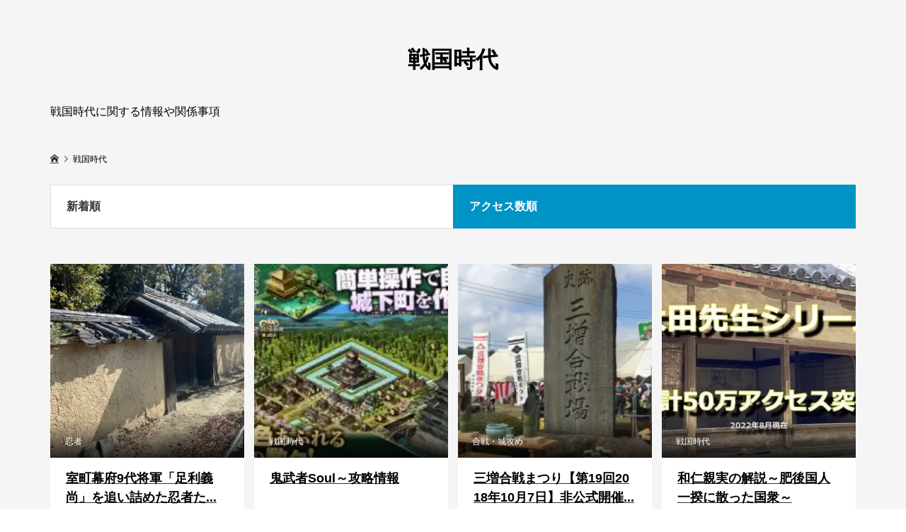

--- FILE ---
content_type: text/html; charset=UTF-8
request_url: https://senjp.com/category/seng/page/18/?sort=views
body_size: 12698
content:
<!DOCTYPE html>
<html lang="ja">
<head >
<meta charset="UTF-8">
<meta name="description" content="戦国時代に関する情報や関係事項">
<meta name="viewport" content="width=device-width">
<title>戦国時代に関する記事一覧 &#8211; ページ 18 &#8211; 戦国武将列伝Ω 武将辞典</title>
<meta name='robots' content='max-image-preview:large' />
<link rel='dns-prefetch' href='//www.googletagmanager.com' />
<link rel='dns-prefetch' href='//stats.wp.com' />
<link rel='dns-prefetch' href='//pagead2.googlesyndication.com' />
<link rel='preconnect' href='//i0.wp.com' />
<link rel="alternate" type="application/rss+xml" title="戦国武将列伝Ω 武将辞典 &raquo; 戦国時代 カテゴリーのフィード" href="https://senjp.com/category/seng/feed/" />
<style id='wp-img-auto-sizes-contain-inline-css' type='text/css'>
img:is([sizes=auto i],[sizes^="auto," i]){contain-intrinsic-size:3000px 1500px}
/*# sourceURL=wp-img-auto-sizes-contain-inline-css */
</style>
<link rel='stylesheet' id='external-links-css' href='https://senjp.com/wp-content/plugins/sem-external-links/sem-external-links.css?ver=20090903' type='text/css' media='all' />
<style id='wp-block-library-inline-css' type='text/css'>
:root{--wp-block-synced-color:#7a00df;--wp-block-synced-color--rgb:122,0,223;--wp-bound-block-color:var(--wp-block-synced-color);--wp-editor-canvas-background:#ddd;--wp-admin-theme-color:#007cba;--wp-admin-theme-color--rgb:0,124,186;--wp-admin-theme-color-darker-10:#006ba1;--wp-admin-theme-color-darker-10--rgb:0,107,160.5;--wp-admin-theme-color-darker-20:#005a87;--wp-admin-theme-color-darker-20--rgb:0,90,135;--wp-admin-border-width-focus:2px}@media (min-resolution:192dpi){:root{--wp-admin-border-width-focus:1.5px}}.wp-element-button{cursor:pointer}:root .has-very-light-gray-background-color{background-color:#eee}:root .has-very-dark-gray-background-color{background-color:#313131}:root .has-very-light-gray-color{color:#eee}:root .has-very-dark-gray-color{color:#313131}:root .has-vivid-green-cyan-to-vivid-cyan-blue-gradient-background{background:linear-gradient(135deg,#00d084,#0693e3)}:root .has-purple-crush-gradient-background{background:linear-gradient(135deg,#34e2e4,#4721fb 50%,#ab1dfe)}:root .has-hazy-dawn-gradient-background{background:linear-gradient(135deg,#faaca8,#dad0ec)}:root .has-subdued-olive-gradient-background{background:linear-gradient(135deg,#fafae1,#67a671)}:root .has-atomic-cream-gradient-background{background:linear-gradient(135deg,#fdd79a,#004a59)}:root .has-nightshade-gradient-background{background:linear-gradient(135deg,#330968,#31cdcf)}:root .has-midnight-gradient-background{background:linear-gradient(135deg,#020381,#2874fc)}:root{--wp--preset--font-size--normal:16px;--wp--preset--font-size--huge:42px}.has-regular-font-size{font-size:1em}.has-larger-font-size{font-size:2.625em}.has-normal-font-size{font-size:var(--wp--preset--font-size--normal)}.has-huge-font-size{font-size:var(--wp--preset--font-size--huge)}.has-text-align-center{text-align:center}.has-text-align-left{text-align:left}.has-text-align-right{text-align:right}.has-fit-text{white-space:nowrap!important}#end-resizable-editor-section{display:none}.aligncenter{clear:both}.items-justified-left{justify-content:flex-start}.items-justified-center{justify-content:center}.items-justified-right{justify-content:flex-end}.items-justified-space-between{justify-content:space-between}.screen-reader-text{border:0;clip-path:inset(50%);height:1px;margin:-1px;overflow:hidden;padding:0;position:absolute;width:1px;word-wrap:normal!important}.screen-reader-text:focus{background-color:#ddd;clip-path:none;color:#444;display:block;font-size:1em;height:auto;left:5px;line-height:normal;padding:15px 23px 14px;text-decoration:none;top:5px;width:auto;z-index:100000}html :where(.has-border-color){border-style:solid}html :where([style*=border-top-color]){border-top-style:solid}html :where([style*=border-right-color]){border-right-style:solid}html :where([style*=border-bottom-color]){border-bottom-style:solid}html :where([style*=border-left-color]){border-left-style:solid}html :where([style*=border-width]){border-style:solid}html :where([style*=border-top-width]){border-top-style:solid}html :where([style*=border-right-width]){border-right-style:solid}html :where([style*=border-bottom-width]){border-bottom-style:solid}html :where([style*=border-left-width]){border-left-style:solid}html :where(img[class*=wp-image-]){height:auto;max-width:100%}:where(figure){margin:0 0 1em}html :where(.is-position-sticky){--wp-admin--admin-bar--position-offset:var(--wp-admin--admin-bar--height,0px)}@media screen and (max-width:600px){html :where(.is-position-sticky){--wp-admin--admin-bar--position-offset:0px}}

/*# sourceURL=wp-block-library-inline-css */
</style><style id='global-styles-inline-css' type='text/css'>
:root{--wp--preset--aspect-ratio--square: 1;--wp--preset--aspect-ratio--4-3: 4/3;--wp--preset--aspect-ratio--3-4: 3/4;--wp--preset--aspect-ratio--3-2: 3/2;--wp--preset--aspect-ratio--2-3: 2/3;--wp--preset--aspect-ratio--16-9: 16/9;--wp--preset--aspect-ratio--9-16: 9/16;--wp--preset--color--black: #000000;--wp--preset--color--cyan-bluish-gray: #abb8c3;--wp--preset--color--white: #ffffff;--wp--preset--color--pale-pink: #f78da7;--wp--preset--color--vivid-red: #cf2e2e;--wp--preset--color--luminous-vivid-orange: #ff6900;--wp--preset--color--luminous-vivid-amber: #fcb900;--wp--preset--color--light-green-cyan: #7bdcb5;--wp--preset--color--vivid-green-cyan: #00d084;--wp--preset--color--pale-cyan-blue: #8ed1fc;--wp--preset--color--vivid-cyan-blue: #0693e3;--wp--preset--color--vivid-purple: #9b51e0;--wp--preset--gradient--vivid-cyan-blue-to-vivid-purple: linear-gradient(135deg,rgb(6,147,227) 0%,rgb(155,81,224) 100%);--wp--preset--gradient--light-green-cyan-to-vivid-green-cyan: linear-gradient(135deg,rgb(122,220,180) 0%,rgb(0,208,130) 100%);--wp--preset--gradient--luminous-vivid-amber-to-luminous-vivid-orange: linear-gradient(135deg,rgb(252,185,0) 0%,rgb(255,105,0) 100%);--wp--preset--gradient--luminous-vivid-orange-to-vivid-red: linear-gradient(135deg,rgb(255,105,0) 0%,rgb(207,46,46) 100%);--wp--preset--gradient--very-light-gray-to-cyan-bluish-gray: linear-gradient(135deg,rgb(238,238,238) 0%,rgb(169,184,195) 100%);--wp--preset--gradient--cool-to-warm-spectrum: linear-gradient(135deg,rgb(74,234,220) 0%,rgb(151,120,209) 20%,rgb(207,42,186) 40%,rgb(238,44,130) 60%,rgb(251,105,98) 80%,rgb(254,248,76) 100%);--wp--preset--gradient--blush-light-purple: linear-gradient(135deg,rgb(255,206,236) 0%,rgb(152,150,240) 100%);--wp--preset--gradient--blush-bordeaux: linear-gradient(135deg,rgb(254,205,165) 0%,rgb(254,45,45) 50%,rgb(107,0,62) 100%);--wp--preset--gradient--luminous-dusk: linear-gradient(135deg,rgb(255,203,112) 0%,rgb(199,81,192) 50%,rgb(65,88,208) 100%);--wp--preset--gradient--pale-ocean: linear-gradient(135deg,rgb(255,245,203) 0%,rgb(182,227,212) 50%,rgb(51,167,181) 100%);--wp--preset--gradient--electric-grass: linear-gradient(135deg,rgb(202,248,128) 0%,rgb(113,206,126) 100%);--wp--preset--gradient--midnight: linear-gradient(135deg,rgb(2,3,129) 0%,rgb(40,116,252) 100%);--wp--preset--font-size--small: 13px;--wp--preset--font-size--medium: 20px;--wp--preset--font-size--large: 36px;--wp--preset--font-size--x-large: 42px;--wp--preset--spacing--20: 0.44rem;--wp--preset--spacing--30: 0.67rem;--wp--preset--spacing--40: 1rem;--wp--preset--spacing--50: 1.5rem;--wp--preset--spacing--60: 2.25rem;--wp--preset--spacing--70: 3.38rem;--wp--preset--spacing--80: 5.06rem;--wp--preset--shadow--natural: 6px 6px 9px rgba(0, 0, 0, 0.2);--wp--preset--shadow--deep: 12px 12px 50px rgba(0, 0, 0, 0.4);--wp--preset--shadow--sharp: 6px 6px 0px rgba(0, 0, 0, 0.2);--wp--preset--shadow--outlined: 6px 6px 0px -3px rgb(255, 255, 255), 6px 6px rgb(0, 0, 0);--wp--preset--shadow--crisp: 6px 6px 0px rgb(0, 0, 0);}:where(.is-layout-flex){gap: 0.5em;}:where(.is-layout-grid){gap: 0.5em;}body .is-layout-flex{display: flex;}.is-layout-flex{flex-wrap: wrap;align-items: center;}.is-layout-flex > :is(*, div){margin: 0;}body .is-layout-grid{display: grid;}.is-layout-grid > :is(*, div){margin: 0;}:where(.wp-block-columns.is-layout-flex){gap: 2em;}:where(.wp-block-columns.is-layout-grid){gap: 2em;}:where(.wp-block-post-template.is-layout-flex){gap: 1.25em;}:where(.wp-block-post-template.is-layout-grid){gap: 1.25em;}.has-black-color{color: var(--wp--preset--color--black) !important;}.has-cyan-bluish-gray-color{color: var(--wp--preset--color--cyan-bluish-gray) !important;}.has-white-color{color: var(--wp--preset--color--white) !important;}.has-pale-pink-color{color: var(--wp--preset--color--pale-pink) !important;}.has-vivid-red-color{color: var(--wp--preset--color--vivid-red) !important;}.has-luminous-vivid-orange-color{color: var(--wp--preset--color--luminous-vivid-orange) !important;}.has-luminous-vivid-amber-color{color: var(--wp--preset--color--luminous-vivid-amber) !important;}.has-light-green-cyan-color{color: var(--wp--preset--color--light-green-cyan) !important;}.has-vivid-green-cyan-color{color: var(--wp--preset--color--vivid-green-cyan) !important;}.has-pale-cyan-blue-color{color: var(--wp--preset--color--pale-cyan-blue) !important;}.has-vivid-cyan-blue-color{color: var(--wp--preset--color--vivid-cyan-blue) !important;}.has-vivid-purple-color{color: var(--wp--preset--color--vivid-purple) !important;}.has-black-background-color{background-color: var(--wp--preset--color--black) !important;}.has-cyan-bluish-gray-background-color{background-color: var(--wp--preset--color--cyan-bluish-gray) !important;}.has-white-background-color{background-color: var(--wp--preset--color--white) !important;}.has-pale-pink-background-color{background-color: var(--wp--preset--color--pale-pink) !important;}.has-vivid-red-background-color{background-color: var(--wp--preset--color--vivid-red) !important;}.has-luminous-vivid-orange-background-color{background-color: var(--wp--preset--color--luminous-vivid-orange) !important;}.has-luminous-vivid-amber-background-color{background-color: var(--wp--preset--color--luminous-vivid-amber) !important;}.has-light-green-cyan-background-color{background-color: var(--wp--preset--color--light-green-cyan) !important;}.has-vivid-green-cyan-background-color{background-color: var(--wp--preset--color--vivid-green-cyan) !important;}.has-pale-cyan-blue-background-color{background-color: var(--wp--preset--color--pale-cyan-blue) !important;}.has-vivid-cyan-blue-background-color{background-color: var(--wp--preset--color--vivid-cyan-blue) !important;}.has-vivid-purple-background-color{background-color: var(--wp--preset--color--vivid-purple) !important;}.has-black-border-color{border-color: var(--wp--preset--color--black) !important;}.has-cyan-bluish-gray-border-color{border-color: var(--wp--preset--color--cyan-bluish-gray) !important;}.has-white-border-color{border-color: var(--wp--preset--color--white) !important;}.has-pale-pink-border-color{border-color: var(--wp--preset--color--pale-pink) !important;}.has-vivid-red-border-color{border-color: var(--wp--preset--color--vivid-red) !important;}.has-luminous-vivid-orange-border-color{border-color: var(--wp--preset--color--luminous-vivid-orange) !important;}.has-luminous-vivid-amber-border-color{border-color: var(--wp--preset--color--luminous-vivid-amber) !important;}.has-light-green-cyan-border-color{border-color: var(--wp--preset--color--light-green-cyan) !important;}.has-vivid-green-cyan-border-color{border-color: var(--wp--preset--color--vivid-green-cyan) !important;}.has-pale-cyan-blue-border-color{border-color: var(--wp--preset--color--pale-cyan-blue) !important;}.has-vivid-cyan-blue-border-color{border-color: var(--wp--preset--color--vivid-cyan-blue) !important;}.has-vivid-purple-border-color{border-color: var(--wp--preset--color--vivid-purple) !important;}.has-vivid-cyan-blue-to-vivid-purple-gradient-background{background: var(--wp--preset--gradient--vivid-cyan-blue-to-vivid-purple) !important;}.has-light-green-cyan-to-vivid-green-cyan-gradient-background{background: var(--wp--preset--gradient--light-green-cyan-to-vivid-green-cyan) !important;}.has-luminous-vivid-amber-to-luminous-vivid-orange-gradient-background{background: var(--wp--preset--gradient--luminous-vivid-amber-to-luminous-vivid-orange) !important;}.has-luminous-vivid-orange-to-vivid-red-gradient-background{background: var(--wp--preset--gradient--luminous-vivid-orange-to-vivid-red) !important;}.has-very-light-gray-to-cyan-bluish-gray-gradient-background{background: var(--wp--preset--gradient--very-light-gray-to-cyan-bluish-gray) !important;}.has-cool-to-warm-spectrum-gradient-background{background: var(--wp--preset--gradient--cool-to-warm-spectrum) !important;}.has-blush-light-purple-gradient-background{background: var(--wp--preset--gradient--blush-light-purple) !important;}.has-blush-bordeaux-gradient-background{background: var(--wp--preset--gradient--blush-bordeaux) !important;}.has-luminous-dusk-gradient-background{background: var(--wp--preset--gradient--luminous-dusk) !important;}.has-pale-ocean-gradient-background{background: var(--wp--preset--gradient--pale-ocean) !important;}.has-electric-grass-gradient-background{background: var(--wp--preset--gradient--electric-grass) !important;}.has-midnight-gradient-background{background: var(--wp--preset--gradient--midnight) !important;}.has-small-font-size{font-size: var(--wp--preset--font-size--small) !important;}.has-medium-font-size{font-size: var(--wp--preset--font-size--medium) !important;}.has-large-font-size{font-size: var(--wp--preset--font-size--large) !important;}.has-x-large-font-size{font-size: var(--wp--preset--font-size--x-large) !important;}
/*# sourceURL=global-styles-inline-css */
</style>

<style id='classic-theme-styles-inline-css' type='text/css'>
/*! This file is auto-generated */
.wp-block-button__link{color:#fff;background-color:#32373c;border-radius:9999px;box-shadow:none;text-decoration:none;padding:calc(.667em + 2px) calc(1.333em + 2px);font-size:1.125em}.wp-block-file__button{background:#32373c;color:#fff;text-decoration:none}
/*# sourceURL=/wp-includes/css/classic-themes.min.css */
</style>
<link rel='stylesheet' id='colorbox-css' href='https://senjp.com/wp-content/plugins/boxers-and-swipers/colorbox/colorbox.css?ver=1.4.37' type='text/css' media='all' />
<link rel='stylesheet' id='toc-screen-css' href='https://senjp.com/wp-content/plugins/table-of-contents-plus/screen.min.css?ver=2411.1' type='text/css' media='all' />
<link rel='stylesheet' id='zoomy-style-css' href='https://senjp.com/wp-content/themes/zoomy_tcd067/style.css?ver=2.0.3' type='text/css' media='all' />
<link rel='stylesheet' id='zoomy-slick-css' href='https://senjp.com/wp-content/themes/zoomy_tcd067/css/slick.min.css?ver=6.9' type='text/css' media='all' />
<script type="text/javascript" src="https://senjp.com/wp-includes/js/jquery/jquery.min.js?ver=3.7.1" id="jquery-core-js"></script>
<script type="text/javascript" src="https://senjp.com/wp-includes/js/jquery/jquery-migrate.min.js?ver=3.4.1" id="jquery-migrate-js"></script>
<script type="text/javascript" src="https://senjp.com/wp-content/plugins/boxers-and-swipers/colorbox/jquery.colorbox-min.js?ver=1.4.37" id="colorbox-js"></script>
<script type="text/javascript" id="colorbox-jquery-js-extra">
/* <![CDATA[ */
var colorbox_settings = {"rel":"boxersandswipers","transition":"elastic","speed":"350","title":null,"scalePhotos":"true","scrolling":"true","opacity":"0.85","open":null,"returnFocus":"true","trapFocus":"true","fastIframe":"true","preloading":"true","overlayClose":"true","escKey":"true","arrowKey":"true","loop":"true","fadeOut":"300","closeButton":"true","current":"image {current} of {total}","previous":"previous","next":"next","close":"close","width":null,"height":null,"innerWidth":null,"innerHeight":null,"initialWidth":"300","initialHeight":"100","maxWidth":null,"maxHeight":null,"slideshow":"true","slideshowSpeed":"2500","slideshowAuto":null,"slideshowStart":"start slideshow","slideshowStop":"stop slideshow","fixed":null,"top":null,"bottom":null,"left":null,"right":null,"reposition":"true","retinaImage":null,"infinitescroll":""};
//# sourceURL=colorbox-jquery-js-extra
/* ]]> */
</script>
<script type="text/javascript" src="https://senjp.com/wp-content/plugins/boxers-and-swipers/js/jquery.boxersandswipers.colorbox.js?ver=1.00" id="colorbox-jquery-js"></script>

<!-- Site Kit によって追加された Google タグ（gtag.js）スニペット -->
<!-- Google アナリティクス スニペット (Site Kit が追加) -->
<script type="text/javascript" src="https://www.googletagmanager.com/gtag/js?id=G-9RJ1ECY2K9" id="google_gtagjs-js" async></script>
<script type="text/javascript" id="google_gtagjs-js-after">
/* <![CDATA[ */
window.dataLayer = window.dataLayer || [];function gtag(){dataLayer.push(arguments);}
gtag("set","linker",{"domains":["senjp.com"]});
gtag("js", new Date());
gtag("set", "developer_id.dZTNiMT", true);
gtag("config", "G-9RJ1ECY2K9");
//# sourceURL=google_gtagjs-js-after
/* ]]> */
</script>
<link rel="https://api.w.org/" href="https://senjp.com/wp-json/" /><link rel="alternate" title="JSON" type="application/json" href="https://senjp.com/wp-json/wp/v2/categories/244" /><link rel="EditURI" type="application/rsd+xml" title="RSD" href="https://senjp.com/xmlrpc.php?rsd" />
<meta name="generator" content="WordPress 6.9" />

<!-- This site is using AdRotate v5.17.2 to display their advertisements - https://ajdg.solutions/ -->
<!-- AdRotate CSS -->
<style type="text/css" media="screen">
	.g { margin:0px; padding:0px; overflow:hidden; line-height:1; zoom:1; }
	.g img { height:auto; }
	.g-col { position:relative; float:left; }
	.g-col:first-child { margin-left: 0; }
	.g-col:last-child { margin-right: 0; }
	@media only screen and (max-width: 480px) {
		.g-col, .g-dyn, .g-single { width:100%; margin-left:0; margin-right:0; }
	}
</style>
<!-- /AdRotate CSS -->

<meta name="generator" content="Site Kit by Google 1.171.0" />	<style>img#wpstats{display:none}</style>
		<style>
.p-headline, .p-breadcrumb__item a:hover, .p-button-follow, .p-has-icon::before, .p-social-nav a:hover, .p-archive-information__item-date, .p-index-newsticker__item-date, .p-member-page-header__title, .p-member-page-headline--color, .p-widget__title, .p-widget-categories .toggle-children:hover { color: #0093c5; }
.p-button, .p-header-member-menu__item.has-bg a, .p-category-item, .p-page-links > span, .p-author .p-social-nav__item--url a, .p-author__list-tab_badge, .slick-dots li.slick-active button, .slick-dots li:hover button { background-color: #0093c5; }
.p-button-follow { border-color: #0093c5; }
a.p-button-follow:hover, a.p-button-following:hover, .p-pager__item .current, .p-page-links a:hover, .p-pager__item a:hover, .slick-dots li.slick-active button { background-color: #0093c5; border-color: #0093c5; }
.p-author__list-tab, .p-member-news__item.is-unread, .p-widget-categories li a:hover { background-color: rgba(0, 147, 197, 0.15); }
.p-blog-archive__sort-item.is-active, .p-blog-archive__sort-item:hover { background: #0093c5; border-color: #0093c5 !important; }
a:hover, .p-body a:hover, a:hover .p-article__title, .p-article__author:hover .p-article__author-name, a.p-has-icon:hover::before, .p-user-list__search-submit:hover, .c-comment__item-body a:hover, .c-comment__item-act a:hover, .p-widget .searchform #searchsubmit:hover, .p-widget-search .p-widget-search__submit:hover, .c-entry-nav__item a:hover, .p-modal__close:hover { color: #027197; }
.p-button:hover, .p-header-member-menu__item.has-bg a:hover, .p-category-item:hover, .p-author .p-social-nav__item--url a:hover, .p-author__list-tab:hover, .p-article__edit-button:hover, .p-article__delete-button:hover, .c-comment__form-submit:hover, c-comment__password-protected, .c-pw__btn--register, .c-pw__btn { background-color: #027197; }
.p-membership-form__image-upload-tiny__label:hover, .p-membership-form__overlay-button:hover, .c-comment__tab-item.is-active a, .c-comment__tab-item a:hover, .c-comment__tab-item.is-active p { background-color: #027197; border-color: #027197; }
.c-comment__tab-item.is-active a:after, .c-comment__tab-item.is-active p:after { border-top-color: #027197; }
.p-body a, .c-comment__item-body a, .custom-html-widget a { color: #0093c5; }
body, input, textarea { font-family: Verdana, "Hiragino Kaku Gothic ProN", "ヒラギノ角ゴ ProN W3", "メイリオ", Meiryo, sans-serif; }
.p-logo, .p-entry__title, .p-entry-photo__title, .p-headline, .p-headline-photo, .p-page-header__title, .p-cb__item-headline, .p-widget__title, .p-sidemenu-categories-title {
font-family: Segoe UI, "Hiragino Kaku Gothic ProN", "ヒラギノ角ゴ ProN W3", "メイリオ", Meiryo, sans-serif;
}
.c-load--type1 { border: 3px solid rgba(153, 153, 153, 0.2); border-top-color: #000000; }
.p-hover-effect--type1:hover img { -webkit-transform: scale(1.2) rotate(2deg); -moz-transform: scale(1.2) rotate(2deg); -ms-transform: scale(1.2) rotate(2deg); transform: scale(1.2) rotate(2deg); }
.p-hover-effect--type2 img { margin-left: -8px; }
.p-hover-effect--type2:hover img { margin-left: 8px; }
.p-hover-effect--type2:hover .p-hover-effect__image { background: #000000; }
.p-hover-effect--type2:hover img { opacity: 0.5 }
.p-hover-effect--type3:hover .p-hover-effect__image { background: #000000; }
.p-hover-effect--type3:hover img { opacity: 0.5; }
.p-entry__title { font-size: 36px; }
.p-entry__title, .p-article-post__title, .p-article__title { color: #000000; }
.p-entry__body { color: #000000; font-size: 16px; }
.p-entry-photo__title { font-size: 36px; }
.p-entry-photo__title, .p-article-photo__title { color: #000000; }
.p-entry-photo__body { color: #000000; font-size: 16px; }
.p-headline-photo__author { background-color: #000000; color: #ffffff; }
.p-headline-photo__comment { background-color: #000000; color: #ffffff; }
.p-entry-information__body { color: #000000; font-size: 16px; }
.l-header__bar { background: rgba(255, 255, 255, 1); }
body.l-header__fix .is-header-fixed .l-header__bar { background: rgba(255, 255, 255, 0.8); }
.l-header__bar a { color: #000000; }
.l-header__bar a:hover, .p-header-member-menu__item a:hover { color: #0093c5; }
.p-header__logo--text { font-size: 30px; }
.p-siteinfo__title { font-size: 30px; }
.p-member-menu { background-color: #222222 !important; }
.p-member-menu__item a { color: #ffffff; }
.p-member-menu__item a:hover, .p-member-menu__item.is-active a { color: #0093c5; }
.p-member-menu__item-badge { background-color: #0093c5; color: #ffffff; }
.p-sidemnu { background-color: #222222; }
.p-sidemnu, .p-sidemnu a, .p-sidemnu .p-widget__title { color: #ffffff; }
.p-sidemnu a:hover, .p-sidemnu .current-cat a { color: #0093c5; }
.p-sidemenu-categories-title, .p-sidemnu .p-widget__title { background-color: #0093c5; color: #ffffff; }
.p-copyright { background-color: #ffffff; color: #000000; }
.p-footer-blog, .p-footer-blog .slick-slider::before, .p-footer-blog .slick-slider::after { background-color: #000000; }
@media (min-width: 992px) {
	.l-header__bar { background-color: rgba(255, 255, 255, 1); }
	.p-pagetop a:hover { background-color: #0093c5; border-color: #0093c5; }
}
@media only screen and (max-width: 991px) {
	.p-header__logo--text { font-size: 24px; }
	.p-header-search__form { background-color: rgba(255, 255, 255, 1); }
	body.l-header__fix .is-header-fixed .l-header__bar .p-header-search__form { background-color: rgba(255, 255, 255, 0.8); }
	.p-pagetop a { background-color: #0093c5; }
	.p-pagetop a:hover { background-color: #027197; }
	.p-siteinfo__title { font-size: 24px; }
	.p-entry__title { font-size: 22px; }
	.p-entry__body { font-size: 16px; }
	.p-entry-photo__title { font-size: 22px; }
	.p-entry-photo__body { font-size: 14px; }
	.p-entry-information__title { font-size: 22px; }
	.p-entry-information__body { font-size: 14px; }
}
.p-footer-widget-area { background-color: #ffffff; color: #000000; }
.p-footer-widget-area .p-widget__title { color: #0093c5; }
.p-footer-widget-area a { color: #000000; }
.p-footer-widget-area a:hover { color: #027197; }
</style>

<!-- Site Kit が追加した Google AdSense メタタグ -->
<meta name="google-adsense-platform-account" content="ca-host-pub-2644536267352236">
<meta name="google-adsense-platform-domain" content="sitekit.withgoogle.com">
<!-- Site Kit が追加した End Google AdSense メタタグ -->

<!-- Google AdSense スニペット (Site Kit が追加) -->
<script type="text/javascript" async="async" src="https://pagead2.googlesyndication.com/pagead/js/adsbygoogle.js?client=ca-pub-7301452982028779&amp;host=ca-host-pub-2644536267352236" crossorigin="anonymous"></script>

<!-- (ここまで) Google AdSense スニペット (Site Kit が追加) -->

<!-- Jetpack Open Graph Tags -->
<meta property="og:type" content="website" />
<meta property="og:title" content="戦国時代に関する記事一覧 &#8211; ページ 18 &#8211; 戦国武将列伝Ω 武将辞典" />
<meta property="og:url" content="https://senjp.com/category/seng/" />
<meta property="og:description" content="戦国時代に関する情報や関係事項" />
<meta property="og:site_name" content="戦国武将列伝Ω 武将辞典" />
<meta property="og:image" content="https://i0.wp.com/senjp.com/wp-content/uploads/2020/06/cropped-sanada-taka2.jpg?fit=512%2C512&#038;ssl=1" />
<meta property="og:image:width" content="512" />
<meta property="og:image:height" content="512" />
<meta property="og:image:alt" content="" />
<meta property="og:locale" content="ja_JP" />

<!-- End Jetpack Open Graph Tags -->
<link rel="icon" href="https://i0.wp.com/senjp.com/wp-content/uploads/2020/06/cropped-sanada-taka2.jpg?fit=32%2C32&#038;ssl=1" sizes="32x32" />
<link rel="icon" href="https://i0.wp.com/senjp.com/wp-content/uploads/2020/06/cropped-sanada-taka2.jpg?fit=192%2C192&#038;ssl=1" sizes="192x192" />
<link rel="apple-touch-icon" href="https://i0.wp.com/senjp.com/wp-content/uploads/2020/06/cropped-sanada-taka2.jpg?fit=180%2C180&#038;ssl=1" />
<meta name="msapplication-TileImage" content="https://i0.wp.com/senjp.com/wp-content/uploads/2020/06/cropped-sanada-taka2.jpg?fit=270%2C270&#038;ssl=1" />
		<style type="text/css" id="wp-custom-css">
			/*
アンダーライン
*/
ins {
  text-decoration: underline;
}
a {
  color: #333;
  text-decoration: underline;
}

/*
自動広告 上下間隔
*/
.google-auto-placed {
margin-top: 4em!important;
margin-bottom: 4em!important;
}
		</style>
		<meta name="viewport" content="width=device-width,initial-scale=1.0">
</head>
<body class="archive paged category category-seng category-244 paged-18 category-paged-18 wp-theme-zoomy_tcd067 l-header--type4 l-header--type4--mobile guest">
<main class="l-main has-bg--pc">
	<header class="p-page-header">
		<div class="p-page-header__inner l-inner">
			<h1 class="p-page-header__title">戦国時代</h1>
			<p class="p-page-header__desc">戦国時代に関する情報や関係事項</p>
		</div>
	</header>
	<div class="p-breadcrumb c-breadcrumb">
		<ul class="p-breadcrumb__inner c-breadcrumb__inner l-inner" itemscope itemtype="http://schema.org/BreadcrumbList">
			<li class="p-breadcrumb__item c-breadcrumb__item p-breadcrumb__item--home c-breadcrumb__item--home" itemprop="itemListElement" itemscope itemtype="http://schema.org/ListItem">
				<a href="https://senjp.com/" itemscope itemtype="http://schema.org/Thing" itemprop="item"><span itemprop="name">HOME</span></a>
				<meta itemprop="position" content="1">
			</li>
			<li class="p-breadcrumb__item c-breadcrumb__item">
				<span itemprop="name">戦国時代</span>
			</li>
		</ul>
	</div>
	<div class="l-inner">
		<div class="p-blog-archive__sort">
			<a class="p-blog-archive__sort-item" href="https://senjp.com/category/seng/"><span>新着順</span></a>
			<a class="p-blog-archive__sort-item is-active" href="https://senjp.com/category/seng/?sort=views"><span>アクセス数順</span></a>
		</div>
		<div class="p-blog-archive">
			<article class="p-blog-archive__item">
				<a class="p-hover-effect--type1 u-clearfix" href="https://senjp.com/mu-nin/">
					<div class="p-blog-archive__item-thumbnail p-hover-effect__image js-object-fit-cover">
						<div class="p-blog-archive__item-thumbnail__inner">
						<img width="600" height="600" src="https://i0.wp.com/senjp.com/wp-content/uploads/2023/10/20220330_000809589_iOS.jpg?resize=600%2C600&amp;ssl=1" class="attachment-size2 size-size2 wp-post-image" alt="忍者の活躍" decoding="async" fetchpriority="high" />
						<div class="p-blog-archive__item-thumbnail_meta p-article__meta"><span class="p-article__category u-hidden-sm"><span data-url="https://senjp.com/category/seng/nin/">忍者</span></span></div>
						<div class="p-float-category u-visible-sm"><span class="p-category-item" data-url="https://senjp.com/category/seng/nin/">忍者</span></div>
						</div>
					</div>
					<h2 class="p-blog-archive__item-title p-article-post__title p-article__title js-multiline-ellipsis">室町幕府9代将軍「足利義尚」を追い詰めた忍者たち～戦乱の世を下支えした忍者の活躍</h2>
					<div class="p-blog-archive__item-author p-article__author" data-url="https://senjp.com/author/%E3%81%A8%E3%82%89%E8%94%B5%28%E3%81%A8%E3%82%89%E3%81%9E%E3%81%86%29/">
						<span class="p-blog-archive__item-author_thumbnail p-article__author-thumbnail"></span>
						<span class="p-blog-archive__item-author_name p-article__author-name">とら蔵(とらぞう)</span>
					</div>
				</a>
			</article>
			<article class="p-blog-archive__item">
				<a class="p-hover-effect--type1 u-clearfix" href="https://senjp.com/oni-soul/">
					<div class="p-blog-archive__item-thumbnail p-hover-effect__image js-object-fit-cover">
						<div class="p-blog-archive__item-thumbnail__inner">
						<img width="280" height="210" src="https://i0.wp.com/senjp.com/wp-content/uploads/2015/01/soul.jpg?resize=280%2C210&amp;ssl=1" class="attachment-size2 size-size2 wp-post-image" alt="" decoding="async" />
						<div class="p-blog-archive__item-thumbnail_meta p-article__meta"><span class="p-article__category u-hidden-sm"><span data-url="https://senjp.com/category/seng/">戦国時代</span></span></div>
						<div class="p-float-category u-visible-sm"><span class="p-category-item" data-url="https://senjp.com/category/seng/">戦国時代</span></div>
						</div>
					</div>
					<h2 class="p-blog-archive__item-title p-article-post__title p-article__title js-multiline-ellipsis">鬼武者Soul～攻略情報</h2>
					<div class="p-blog-archive__item-author p-article__author" data-url="https://senjp.com/author/%E9%AB%98%E7%94%B0%E5%93%B2%E5%93%89/">
						<span class="p-blog-archive__item-author_thumbnail p-article__author-thumbnail"><img alt='高田哲哉' src='https://senjp.com/wp-content/uploads/user/1/w3qqxi8e-96x96.jpg' class='avatar avatar-96 photo' height='96' width='96' /></span>
						<span class="p-blog-archive__item-author_name p-article__author-name">高田哲哉</span>
					</div>
				</a>
			</article>
			<article class="p-blog-archive__item">
				<a class="p-hover-effect--type1 u-clearfix" href="https://senjp.com/mimase-2015/">
					<div class="p-blog-archive__item-thumbnail p-hover-effect__image js-object-fit-cover">
						<div class="p-blog-archive__item-thumbnail__inner">
						<img width="280" height="210" src="https://i0.wp.com/senjp.com/wp-content/uploads/2015/08/mimase-mathuri.jpg?resize=280%2C210&amp;ssl=1" class="attachment-size2 size-size2 wp-post-image" alt="" decoding="async" loading="lazy" />
						<div class="p-blog-archive__item-thumbnail_meta p-article__meta"><span class="p-article__category u-hidden-sm"><span data-url="https://senjp.com/category/seng/ka/">合戦・城攻め</span></span></div>
						<div class="p-float-category u-visible-sm"><span class="p-category-item" data-url="https://senjp.com/category/seng/ka/">合戦・城攻め</span></div>
						</div>
					</div>
					<h2 class="p-blog-archive__item-title p-article-post__title p-article__title js-multiline-ellipsis">三増合戦まつり【第19回2018年10月7日】非公式開催案内</h2>
					<div class="p-blog-archive__item-author p-article__author" data-url="https://senjp.com/author/%E9%AB%98%E7%94%B0%E5%93%B2%E5%93%89/">
						<span class="p-blog-archive__item-author_thumbnail p-article__author-thumbnail"><img alt='高田哲哉' src='https://senjp.com/wp-content/uploads/user/1/w3qqxi8e-96x96.jpg' class='avatar avatar-96 photo' height='96' width='96' /></span>
						<span class="p-blog-archive__item-author_name p-article__author-name">高田哲哉</span>
					</div>
				</a>
			</article>
			<article class="p-blog-archive__item">
				<a class="p-hover-effect--type1 u-clearfix" href="https://senjp.com/niwa-chi/">
					<div class="p-blog-archive__item-thumbnail p-hover-effect__image js-object-fit-cover">
						<div class="p-blog-archive__item-thumbnail__inner">
						<img width="600" height="330" src="https://i0.wp.com/senjp.com/wp-content/uploads/2022/09/oota-s.jpg?resize=600%2C330&amp;ssl=1" class="attachment-size2 size-size2 wp-post-image" alt="太田先生" decoding="async" loading="lazy" />
						<div class="p-blog-archive__item-thumbnail_meta p-article__meta"><span class="p-article__category u-hidden-sm"><span data-url="https://senjp.com/category/seng/">戦国時代</span></span></div>
						<div class="p-float-category u-visible-sm"><span class="p-category-item" data-url="https://senjp.com/category/seng/">戦国時代</span></div>
						</div>
					</div>
					<h2 class="p-blog-archive__item-title p-article-post__title p-article__title js-multiline-ellipsis">和仁親実の解説～肥後国人一揆に散った国衆～</h2>
					<div class="p-blog-archive__item-author p-article__author" data-url="https://senjp.com/author/%E5%A4%AA%E7%94%B0/">
						<span class="p-blog-archive__item-author_thumbnail p-article__author-thumbnail"></span>
						<span class="p-blog-archive__item-author_name p-article__author-name">太田</span>
					</div>
				</a>
			</article>
		</div>
			<ul class="p-pager">
				<li class="p-pager__item"><a class="prev page-numbers" href="https://senjp.com/category/seng/page/17/?sort=views">&#xe90f;</a></li>
				<li class="p-pager__item"><a class="page-numbers" href="https://senjp.com/category/seng/?sort=views">1</a></li>
				<li class="p-pager__item"><span class="page-numbers dots">&hellip;</span></li>
				<li class="p-pager__item"><a class="page-numbers" href="https://senjp.com/category/seng/page/16/?sort=views">16</a></li>
				<li class="p-pager__item"><a class="page-numbers" href="https://senjp.com/category/seng/page/17/?sort=views">17</a></li>
				<li class="p-pager__item p-pager__item--current"><span aria-current="page" class="page-numbers current">18</span></li>
			</ul>
	</div>
</main>
<footer class="l-footer">
	<div id="js-pagetop" class="p-pagetop"><a href="#"></a></div>
	<div class="p-footer-blog">
		<div class="l-inner">
			<div id="js-footer-slider" data-interval="7">
				<article class="p-footer-blog__item">
					<a class="p-hover-effect--type1" href="https://senjp.com/musou/">
						<div class="p-footer-blog__item-thumbnail p-hover-effect__image js-object-fit-cover"><img width="600" height="330" src="https://i0.wp.com/senjp.com/wp-content/uploads/2022/09/oota-s.jpg?resize=600%2C330&amp;ssl=1" class="attachment-size2 size-size2 wp-post-image" alt="太田先生" decoding="async" loading="lazy" /></div>
						<div class="p-float-category"><span class="p-category-item" data-url="https://senjp.com/category/kama/">鎌倉・室町</span></div>
						<h3 class="p-footer-blog__item-title p-article__title js-multiline-ellipsis">夢窓疎石～公武に渡って重んじられた南北朝の禅僧～</h3>
					</a>
				</article>
				<article class="p-footer-blog__item">
					<a class="p-hover-effect--type1" href="https://senjp.com/nobutada-fu/">
						<div class="p-footer-blog__item-thumbnail p-hover-effect__image js-object-fit-cover"><img width="600" height="330" src="https://i0.wp.com/senjp.com/wp-content/uploads/2022/09/oota-s.jpg?resize=600%2C330&amp;ssl=1" class="attachment-size2 size-size2 wp-post-image" alt="太田先生" decoding="async" loading="lazy" /></div>
						<div class="p-float-category"><span class="p-category-item" data-url="https://senjp.com/category/hei/">飛鳥・奈良・平安</span></div>
						<h3 class="p-footer-blog__item-title p-article__title js-multiline-ellipsis">5分でわかる藤原陳忠～強欲さで有名になった藤原南家出身の受領～</h3>
					</a>
				</article>
				<article class="p-footer-blog__item">
					<a class="p-hover-effect--type1" href="https://senjp.com/niwa-chi/">
						<div class="p-footer-blog__item-thumbnail p-hover-effect__image js-object-fit-cover"><img width="600" height="330" src="https://i0.wp.com/senjp.com/wp-content/uploads/2022/09/oota-s.jpg?resize=600%2C330&amp;ssl=1" class="attachment-size2 size-size2 wp-post-image" alt="太田先生" decoding="async" loading="lazy" /></div>
						<div class="p-float-category"><span class="p-category-item" data-url="https://senjp.com/category/seng/">戦国時代</span></div>
						<h3 class="p-footer-blog__item-title p-article__title js-multiline-ellipsis">和仁親実の解説～肥後国人一揆に散った国衆～</h3>
					</a>
				</article>
				<article class="p-footer-blog__item">
					<a class="p-hover-effect--type1" href="https://senjp.com/sidotti/">
						<div class="p-footer-blog__item-thumbnail p-hover-effect__image js-object-fit-cover"><img width="600" height="330" src="https://i0.wp.com/senjp.com/wp-content/uploads/2022/09/oota-s.jpg?resize=600%2C330&amp;ssl=1" class="attachment-size2 size-size2 wp-post-image" alt="太田先生" decoding="async" loading="lazy" /></div>
						<div class="p-float-category"><span class="p-category-item" data-url="https://senjp.com/category/edo/">江戸時代</span></div>
						<h3 class="p-footer-blog__item-title p-article__title js-multiline-ellipsis">シドッチの解説～鎖国下の日本に骨を埋めたイタリア人宣教師～</h3>
					</a>
				</article>
				<article class="p-footer-blog__item">
					<a class="p-hover-effect--type1" href="https://senjp.com/kancyou/">
						<div class="p-footer-blog__item-thumbnail p-hover-effect__image js-object-fit-cover"><img width="600" height="330" src="https://i0.wp.com/senjp.com/wp-content/uploads/2022/09/oota-s.jpg?resize=600%2C330&amp;ssl=1" class="attachment-size2 size-size2 wp-post-image" alt="太田先生" decoding="async" loading="lazy" /></div>
						<div class="p-float-category"><span class="p-category-item" data-url="https://senjp.com/category/hei/">飛鳥・奈良・平安</span></div>
						<h3 class="p-footer-blog__item-title p-article__title js-multiline-ellipsis">寛朝僧正の解説～多才を誇った平安中期の高僧～</h3>
					</a>
				</article>
				<article class="p-footer-blog__item">
					<a class="p-hover-effect--type1" href="https://senjp.com/jithuin/">
						<div class="p-footer-blog__item-thumbnail p-hover-effect__image js-object-fit-cover"><img width="600" height="330" src="https://i0.wp.com/senjp.com/wp-content/uploads/2022/09/oota-s.jpg?resize=600%2C330&amp;ssl=1" class="attachment-size2 size-size2 wp-post-image" alt="太田先生" decoding="async" loading="lazy" /></div>
						<div class="p-float-category"><span class="p-category-item" data-url="https://senjp.com/category/hei/">飛鳥・奈良・平安</span></div>
						<h3 class="p-footer-blog__item-title p-article__title js-multiline-ellipsis">5分でわかる実因の紹介～一条朝に活躍した天台宗の超人僧侶～</h3>
					</a>
				</article>
				<article class="p-footer-blog__item">
					<a class="p-hover-effect--type1" href="https://senjp.com/nisyuni-to/">
						<div class="p-footer-blog__item-thumbnail p-hover-effect__image js-object-fit-cover"><img width="600" height="330" src="https://i0.wp.com/senjp.com/wp-content/uploads/2022/09/oota-s.jpg?resize=600%2C330&amp;ssl=1" class="attachment-size2 size-size2 wp-post-image" alt="太田先生" decoding="async" loading="lazy" /></div>
						<div class="p-float-category"><span class="p-category-item" data-url="https://senjp.com/category/toyo-2/">豊臣兄弟！</span></div>
						<h3 class="p-footer-blog__item-title p-article__title js-multiline-ellipsis">日秀尼の解説～数奇な運命に翻弄された豊臣秀吉の姉</h3>
					</a>
				</article>
				<article class="p-footer-blog__item">
					<a class="p-hover-effect--type1" href="https://senjp.com/takeami/">
						<div class="p-footer-blog__item-thumbnail p-hover-effect__image js-object-fit-cover"><img width="600" height="600" src="https://i0.wp.com/senjp.com/wp-content/uploads/2024/10/202403201.jpg?resize=600%2C600&amp;ssl=1" class="attachment-size2 size-size2 wp-post-image" alt="竹阿弥" decoding="async" loading="lazy" /></div>
						<div class="p-float-category"><span class="p-category-item" data-url="https://senjp.com/category/toyo-2/">豊臣兄弟！</span></div>
						<h3 class="p-footer-blog__item-title p-article__title js-multiline-ellipsis">5分で分かる竹阿弥～未だに謎に包まれた豊臣秀長の父</h3>
					</a>
				</article>
				<article class="p-footer-blog__item">
					<a class="p-hover-effect--type1" href="https://senjp.com/yemon-ki/">
						<div class="p-footer-blog__item-thumbnail p-hover-effect__image js-object-fit-cover"><img width="600" height="600" src="https://i0.wp.com/senjp.com/wp-content/uploads/2024/10/20220329_065054906_iOS.jpg?resize=600%2C600&amp;ssl=1" class="attachment-size2 size-size2 wp-post-image" alt="木下弥右衛門" decoding="async" loading="lazy" /></div>
						<div class="p-float-category"><span class="p-category-item" data-url="https://senjp.com/category/toyo-2/">豊臣兄弟！</span></div>
						<h3 class="p-footer-blog__item-title p-article__title js-multiline-ellipsis">木下弥右衛門の解説～我が子の栄達を見ずして死去した豊臣秀吉の実父</h3>
					</a>
				</article>
				<article class="p-footer-blog__item">
					<a class="p-hover-effect--type1" href="https://senjp.com/shige-ho/">
						<div class="p-footer-blog__item-thumbnail p-hover-effect__image js-object-fit-cover"><img width="600" height="330" src="https://i0.wp.com/senjp.com/wp-content/uploads/2022/09/oota-s.jpg?resize=600%2C330&amp;ssl=1" class="attachment-size2 size-size2 wp-post-image" alt="太田先生" decoding="async" loading="lazy" /></div>
						<div class="p-float-category"><span class="p-category-item" data-url="https://senjp.com/category/sen/toku/">徳川氏</span></div>
						<h3 class="p-footer-blog__item-title p-article__title js-multiline-ellipsis">本多重次の解説～敵に鬼作佐と恐れられ、味方には限りなく優しい三河の豪傑</h3>
					</a>
				</article>
			</div>
		</div>
	</div>
	<div id="js-footer-widget" class="p-footer-widget-area" style="background: #ffffff">

		<div class="p-footer-widget-area__inner l-inner">
<div class="p-widget p-widget-footer widget_text" id="text-8">
<h2 class="p-widget__title">ご高覧御礼</h2>
			<div class="textwidget"><p>いつもご高覧賜りまして、深く御礼申し上げます。<br />
各ページのリンク・紹介は自由で報告も不要です。<br />
当サイトに掲載されている写真・画像、その他商品名・番組名などは、各社の商標・登録商標・著作物です。</p>
<p>記載内容は可能な限り事実に基づき、公平になるよう配慮致しておりますが、史料自体の問題などもあり、中には誤認もあるかと存じます。<br />
ご指摘賜れば、再調査の上、必要に応じて修正・加筆など行いますので、誤字・脱字のご指摘と合わせて、コメント欄よりご一報賜りますと幸いです。</p>
</div>
		</div>
<div class="p-widget p-widget-footer widget_nav_menu" id="nav_menu-2">
<h2 class="p-widget__title">ご案内</h2>
<div class="menu-%e3%83%95%e3%83%83%e3%82%bf%e3%83%bc-container"><ul id="menu-%e3%83%95%e3%83%83%e3%82%bf%e3%83%bc" class="menu"><li id="menu-item-36805" class="menu-item menu-item-type-custom menu-item-object-custom menu-item-36805"><a href="https://twitter.com/JPREKI">Twitter</a></li>
<li id="menu-item-36806" class="menu-item menu-item-type-custom menu-item-object-custom menu-item-36806"><a href="https://www.facebook.com/tvtaiga/">Facebook</a></li>
<li id="menu-item-17137" class="menu-item menu-item-type-custom menu-item-object-custom menu-item-17137"><a href="https://sengokuken.tokyo/">戦国武将研究会</a></li>
<li id="menu-item-11889" class="menu-item menu-item-type-post_type menu-item-object-page menu-item-11889"><a href="https://senjp.com/shutten/">参考出典</a></li>
<li id="menu-item-4818" class="menu-item menu-item-type-post_type menu-item-object-page menu-item-privacy-policy menu-item-4818"><a rel="privacy-policy" href="https://senjp.com/pri/">プライバシーポリシー</a></li>
<li id="menu-item-4819" class="menu-item menu-item-type-post_type menu-item-object-page menu-item-4819"><a href="https://senjp.com/myname/">運営者情報</a></li>
</ul></div></div>
<div class="p-widget p-widget-footer adrotate_widgets" id="adrotate_widgets-17">
<div class="a-single a-2"><br>
スポンサーリンク<br>
<script async src="https://pagead2.googlesyndication.com/pagead/js/adsbygoogle.js?client=ca-pub-7301452982028779"
     crossorigin="anonymous"></script>
<ins class="adsbygoogle"
     style="display:block; text-align:center;"
     data-ad-layout="in-article"
     data-ad-format="fluid"
     data-ad-client="ca-pub-7301452982028779"
     data-ad-slot="2439909205"></ins>
<script>
     (adsbygoogle = window.adsbygoogle || []).push({});
</script>
<br>
<br></div></div>
<div class="p-widget p-widget-footer u-hidden-sm widget_nav_menu"></div>
		</div>
	</div>
	<div class="p-copyright">
		<div class="p-copyright__inner l-inner">
			<p>Copyright &copy;<span class="u-hidden-xs">2026</span> 戦国武将列伝Ω 武将辞典. All Rights Reserved.</p>
		</div>
	</div>
</footer>
<script type="speculationrules">
{"prefetch":[{"source":"document","where":{"and":[{"href_matches":"/*"},{"not":{"href_matches":["/wp-*.php","/wp-admin/*","/wp-content/uploads/*","/wp-content/*","/wp-content/plugins/*","/wp-content/themes/zoomy_tcd067/*","/*\\?(.+)"]}},{"not":{"selector_matches":"a[rel~=\"nofollow\"]"}},{"not":{"selector_matches":".no-prefetch, .no-prefetch a"}}]},"eagerness":"conservative"}]}
</script>
<div id="js-modal-login" class="p-modal p-modal--login">
	<div class="p-modal__contents">
		<div class="p-modal__contents__inner">
			<form id="js-modal-login-form" class="p-membership-form p-membership-form--login" action="https://senjp.com/?memberpage=login" method="post">
				<h2 class="p-member-page-headline">ログイン</h2>
				<div class="p-membership-form__body p-body p-modal__body">
					<p class="p-membership-form__login-email"><input type="email" name="log" value="" placeholder="メールアドレス" required></p>
					<p class="p-membership-form__login-password"><input type="password" name="pwd" value="" placeholder="パスワード" required></p>
					<div class="p-membership-form__button">
						<button class="p-button p-rounded-button js-submit-button" type="submit">ログイン</button>
						<input type="hidden" name="ajax_login" value="1">
					</div>
					<p class="p-membership-form__login-remember"><label><input name="rememberme" type="checkbox" value="forever">ログイン情報を記憶する</label></p>
					<p class="p-membership-form__login-reset_password"><a href="https://senjp.com/?memberpage=reset_password">パスワードを忘れた場合</a></p>
 				</div>
			</form>
		</div>
		<button class="p-modal__close">&#xe91a;</button>
	</div>
</div>
<div id="js-modal-registration" class="p-modal p-modal--registration">
	<div class="p-modal__contents">
		<div class="p-modal__contents__inner">

			<form id="js-modal-registration-form" class="p-membership-form p-membership-form--registration" action="https://senjp.com/?memberpage=registration" method="post">
				<div class="p-membership-form__input">
					<h2 class="p-member-page-headline--color">会員登録</h2>
					<div class="p-membership-form__body p-body p-modal__body">
						<p class="p-membership-form__registration-email"><input type="email" name="email" value="" placeholder="メールアドレス" maxlength="100" required></p>
						<p class="p-membership-form__registration-password"><input type="password" name="pass1" value="" placeholder="パスワード" minlength="8" required></p>
						<p class="p-membership-form__registration-password"><input type="password" name="pass2" value="" placeholder="パスワード（再入力）" minlength="8" required></p>
						<div class="p-membership-form__desc p-body"><p>アカウントを作成すると<br />
利用規約に同意したことになります。</p>
</div>
						<div class="p-membership-form__button">
							<button class="p-button p-rounded-button js-submit-button" type="submit">登録する</button>
							<input type="hidden" name="nonce" value="53c7bdf69d">
							<input type="hidden" name="ajax_registration" value="1">
						</div>
	 				</div>
 				</div>
				<div class="p-membership-form__complete">
					<h2 class="p-member-page-headline--color">仮会員登録完了</h2>
					<div class="p-membership-form__body p-body p-modal__body p-membership-form__desc"></div>
				</div>
			</form>
		</div>
		<button class="p-modal__close">&#xe91a;</button>
	</div>
</div>
<script type="text/javascript" id="adrotate-clicker-js-extra">
/* <![CDATA[ */
var click_object = {"ajax_url":"https://senjp.com/wp-admin/admin-ajax.php"};
//# sourceURL=adrotate-clicker-js-extra
/* ]]> */
</script>
<script type="text/javascript" src="https://senjp.com/wp-content/plugins/adrotate/library/jquery.clicker.js" id="adrotate-clicker-js"></script>
<script type="text/javascript" src="https://senjp.com/wp-content/plugins/table-of-contents-plus/front.min.js?ver=2411.1" id="toc-front-js"></script>
<script type="text/javascript" id="zoomy-script-js-extra">
/* <![CDATA[ */
var TCD_FUNCTIONS = {"ajax_url":"https://senjp.com/wp-admin/admin-ajax.php","ajax_error_message":"\u30a8\u30e9\u30fc\u304c\u767a\u751f\u3057\u307e\u3057\u305f\u3002\u3082\u3046\u4e00\u5ea6\u304a\u8a66\u3057\u304f\u3060\u3055\u3044\u3002"};
//# sourceURL=zoomy-script-js-extra
/* ]]> */
</script>
<script type="text/javascript" src="https://senjp.com/wp-content/themes/zoomy_tcd067/js/functions.js?ver=2.0.3" id="zoomy-script-js"></script>
<script type="text/javascript" src="https://senjp.com/wp-content/themes/zoomy_tcd067/js/slick.mod.min.js?ver=2.0.3" id="zoomy-slick-js"></script>
<script type="text/javascript" src="https://senjp.com/wp-includes/js/jquery/jquery.form.min.js?ver=4.3.0" id="jquery-form-js"></script>
<script type="text/javascript" id="tcd-membership-js-extra">
/* <![CDATA[ */
var TCD_MEMBERSHIP = {"ajax_url":"https://senjp.com/wp-admin/admin-ajax.php","ajax_error_message":"\u30a8\u30e9\u30fc\u304c\u767a\u751f\u3057\u307e\u3057\u305f\u3002\u3082\u3046\u4e00\u5ea6\u304a\u8a66\u3057\u304f\u3060\u3055\u3044\u3002","login_url":"https://senjp.com/?memberpage=login","registration_url":"https://senjp.com/?memberpage=registration"};
//# sourceURL=tcd-membership-js-extra
/* ]]> */
</script>
<script type="text/javascript" src="https://senjp.com/wp-content/themes/zoomy_tcd067/js/membership.js?ver=2.0.3" id="tcd-membership-js"></script>
<script type="text/javascript" id="jetpack-stats-js-before">
/* <![CDATA[ */
_stq = window._stq || [];
_stq.push([ "view", {"v":"ext","blog":"61484703","post":"0","tz":"9","srv":"senjp.com","arch_cat":"seng","arch_results":"4","j":"1:15.4"} ]);
_stq.push([ "clickTrackerInit", "61484703", "0" ]);
//# sourceURL=jetpack-stats-js-before
/* ]]> */
</script>
<script type="text/javascript" src="https://stats.wp.com/e-202605.js" id="jetpack-stats-js" defer="defer" data-wp-strategy="defer"></script>
<script>
jQuery(function($){
	var initialized = false;
	var initialize = function(){
		if (initialized) return;
		initialized = true;

		$(document).trigger('js-initialized');
		$(window).trigger('resize').trigger('scroll');
	};

	initialize();
	$(document).trigger('js-initialized-after');

});
</script>
</body>
</html>


--- FILE ---
content_type: text/html; charset=utf-8
request_url: https://www.google.com/recaptcha/api2/aframe
body_size: 265
content:
<!DOCTYPE HTML><html><head><meta http-equiv="content-type" content="text/html; charset=UTF-8"></head><body><script nonce="-sm8-air_omLmWM2kUFr4Q">/** Anti-fraud and anti-abuse applications only. See google.com/recaptcha */ try{var clients={'sodar':'https://pagead2.googlesyndication.com/pagead/sodar?'};window.addEventListener("message",function(a){try{if(a.source===window.parent){var b=JSON.parse(a.data);var c=clients[b['id']];if(c){var d=document.createElement('img');d.src=c+b['params']+'&rc='+(localStorage.getItem("rc::a")?sessionStorage.getItem("rc::b"):"");window.document.body.appendChild(d);sessionStorage.setItem("rc::e",parseInt(sessionStorage.getItem("rc::e")||0)+1);localStorage.setItem("rc::h",'1769597215987');}}}catch(b){}});window.parent.postMessage("_grecaptcha_ready", "*");}catch(b){}</script></body></html>

--- FILE ---
content_type: text/css
request_url: https://senjp.com/wp-content/themes/zoomy_tcd067/style.css?ver=2.0.3
body_size: 35837
content:
@charset "UTF-8";
/*
Theme Name: ZOOMY
Theme URI:https://tcd-theme.com/tcd067
Description:WordPress theme "ZOOMY"  can run a social media, and also be used for a membership site. By update, a messaging function between followers has been added, that makes it easier for users to connect with each other.
Author:TCD
Author URI:https://tcd-theme.com/
Version: 2.0.3
Text Domain:tcd-zoomy
*/

/**
 * Reset
 */

* { -webkit-box-sizing: border-box; -moz-box-sizing: border-box; -ms-box-sizing: border-box; box-sizing: border-box; }

html, body, div, span, applet, object, iframe, h1, h2, h3, h4, h5, h6, p, blockquote, pre, a, abbr, acronym, address, big, cite, code, del, dfn, em, img, ins, kbd, q, s, samp, small, strike, strong, sub, sup, tt, var, b, u, i, center, dl, dt, dd, ol, ul, li, fieldset, form, label, legend, table, caption, tbody, tfoot, thead, tr, th, td, article, aside, canvas, details, embed, figure, figcaption, footer, header, hgroup, menu, nav, output, ruby, section, summary, time, mark, audio, video { margin: 0; padding: 0; border: 0; outline: 0; font-size: 100%; font-weight: normal; vertical-align: baseline; }

article, aside, details, figcaption, figure, footer, header, hgroup, menu, nav, section { display: block; }

audio, canvas, video { display: inline-block; max-width: 100%; }

html { overflow-y: auto; -webkit-text-size-adjust: 100%; -ms-text-size-adjust: 100%; }

ul, ol { list-style: none; }

blockquote, q { quotes: none; }

blockquote:before, blockquote:after, q:before, q:after { content: ''; content: none; }

a:focus { outline: none; }

ins { text-decoration: none; }

mark { font-style: italic; font-weight: bold; }

del { text-decoration: line-through; }

abbr[title], dfn[title] { border-bottom: 1px dotted; cursor: help; }

table { border-collapse: collapse; border-spacing: 0; width: 100%; }

hr { display: block; height: 1px; border: 0; border-top: 1px solid #ddd; margin: 1em 0; padding: 0; }

button, input, select, textarea { outline: 0; font-size: 100%; }

input, textarea { -webkit-appearance: none; border-radius: 0; }

input[type="checkbox"] { -webkit-appearance: checkbox; }

input[type="radio"] { -webkit-appearance: radio; }

button::-moz-focus-inner, input::-moz-focus-inner { border: 0; padding: 0; }

img { -ms-interpolation-mode: bicubic; }

/* clearfix */
.clearfix:after { content: "."; display: block; clear: both; height: 0; font-size: 0.1em; line-height: 0; visibility: hidden; overflow: hidden; }

.clearfix { display: inline-block; }

/* exlude MacIE5 \*/
* html .clearfix { height: 1%; }

.clearfix { display: block; }
/* end MacIE5 */

/**
 * Base
 */

body { background: #fff; color: #000; line-height: 1; min-width: 320px; overflow-x: hidden; position:relative; -webkit-font-smoothing: antialiased; }

a { color: #000; text-decoration: none; }

b, strong { font-weight: 700; }

big { font-size: larger; }

small { font-size: 80%; }

sub { vertical-align: sub; font-size: smaller; }

sup { vertical-align: super; font-size: smaller; }

i, cite, em, var, address, dfn { font-style: italic; }

tt, code, kbd, samp { font-family: monospace; }

u, ins { text-decoration: underline; }

img { vertical-align: bottom; }

a, input, button, .p-button, .p-article__title, .p-category-item, .p-article__author-name, a.p-has-icon::before, .p-author__list-tab,  .p-author__list-tab::after, .p-ranking-tab label, .p-membership-form__image-upload-tiny__label, .p-messages-users__item { -webkit-transition-property: background-color, border-color, color, opacity; -webkit-transition-duration: 0.2s; -webkit-transition-timing-function: ease; -moz-transition-property: background-color, border-color, color, opacity; -moz-transition-duration: 0.2s; -moz-transition-timing-function: ease; -ms-transition-property: background-color, border-color, color, opacity; -ms-transition-duration: 0.2s; -ms-transition-timing-function: ease; transition-property: background-color, border-color, color, opacity; transition-duration: 0.2s; transition-timing-function: ease; }

/**
 * web fonts　ウェブフォントファイルを変更した場合はv=1.0の数字を変更（キャッシュ対策）
 */

@font-face { font-family: "design_plus"; src: url("fonts/design_plus.eot?v=1.1"); src: url("fonts/design_plus.eot?v=1.1#iefix") format("embedded-opentype"), url("fonts/design_plus.woff?v=1.1") format("woff"), url("fonts/design_plus.ttf?v=1.1") format("truetype"), url("fonts/design_plus.svg?v=1.1#design_plus") format("svg"); font-weight: normal; font-style: normal; }

/**
 * keyframes
 */

/* loading-anime */
@-webkit-keyframes loading-anime {
	0% { -webkit-transform: rotate(0deg); transform: rotate(0deg); }
	100% { -webkit-transform: rotate(360deg); transform: rotate(360deg); }
}
@keyframes loading-anime {
	0% { -webkit-transform: rotate(0deg); transform: rotate(0deg); }
	100% { -webkit-transform: rotate(360deg); transform: rotate(360deg); }
}

/* headerSlideDown */
@-webkit-keyframes headerSlideDown {
	0% { top: -70px; }
	100% { top: 0; }
}
@keyframes headerSlideDown {
	0% { top: -70px; }
	100% { top: 0; }
}

@-webkit-keyframes headerSlideDown2 {
	0% { top: -38px; }
	100% { top: 32px; }
}
@keyframes headerSlideDown2 {
	0% { top: -38px; }
	100% { top: 32px; }
}

@-webkit-keyframes headerSlideDown3 {
	0% { top: -24px; }
	100% { top: 46px; }
}
@keyframes headerSlideDown3 {
	0% { top: -24px; }
	100% { top: 46px; }
}

/**
 * Layout
 */

/* Header */
.l-header { display: block; position: relative; width: 100%; z-index: 999; }

.l-header__bar { background: rgba(255, 255, 255, 0.8); position: relative; width: 100%; z-index: 998; }
@media (min-width: 992px) {
	body.l-header__fix .is-header-fixed .l-header__bar { width: 100%; position: fixed; top: 0; left: 0; -webkit-animation: headerSlideDown 0.5s ease; animation: headerSlideDown 0.5s ease; }
}
@media only screen and (max-width: 991px) {
	body.l-header__fix--mobile .is-header-fixed .l-header__bar { width: 100%; position: fixed; top: 0; left: 0; -webkit-animation: headerSlideDown 0.5s ease; animation: headerSlideDown 0.5s ease; }
}

/* Footer */
.l-footer { display: block; }

/* Inner */
.l-inner { margin-left: auto; margin-right: auto; position: relative; width: 88.8888%; max-width: 1200px; }

/* main */
.l-main { display: block; padding-bottom: 150px; padding-top: 64px; }
@media only screen and (max-width: 991px) {
	.l-main { padding-bottom: 40px; padding-top: 28px; }
}

/* columns */
.l-2columns { display: -webkit-box; display: -webkit-flex; display: -ms-flexbox; display: flex; -webkit-box-pack: justify; -ms-flex-pack: justify; -webkit-justify-content: space-between; justify-content: space-between; }
.l-2columns .l-primary { width: 850px; width: -webkit-calc(100% - 350px); width: -moz-calc(100% - 350px); width: calc(100% - 350px); }
.l-secondary { width: 300px; }
.l-sidebar--type1 .l-2columns .l-primary { -webkit-order: 1; -ms-order: 1; order: 1; }
@media only screen and (max-width: 991px) {
	.l-2columns { display: block; }
	.l-2columns .l-primary { width: 100%; }
	.l-secondary { margin-top: 40px; width: 100%; }
}

/* adminbar */
@media only screen and (min-width: 783px) {
	body.admin-bar { padding-top: 32px; }
	body.admin-bar.l-header__fix .is-header-fixed .l-header__bar,
	body.admin-bar.l-header__fix--mobile .is-header-fixed .l-header__bar--mobile { top: 32px; -webkit-animation: headerSlideDown2 0.5s ease; animation: headerSlideDown2 0.5s ease; }
}
@media only screen and (max-width: 782px) {
	body.admin-bar { padding-top: 46px; }
	body.admin-bar.l-header__fix .is-header-fixed .l-header__bar,
	body.admin-bar.l-header__fix--mobile .is-header-fixed .l-header__bar--mobile { top: 46px; -webkit-animation: headerSlideDown3 0.5s ease; animation: headerSlideDown3 0.5s ease; }
}
@media only screen and (max-width: 600px) {
	body.admin-bar.l-header__fix .is-header-fixed .l-header__bar,
	body.admin-bar.l-header__fix--mobile .is-header-fixed .l-header__bar--mobile { top: 0; -webkit-animation: headerSlideDown 0.5s ease; animation: headerSlideDown 0.5s ease; }
}

/**
 * Component
 */

/* Load */
@-webkit-keyframes loading-circle {
	0% { -webkit-transform: rotate(0deg); transform: rotate(0deg); }
	100% { -webkit-transform: rotate(360deg); transform: rotate(360deg); }
}
@keyframes loading-circle {
	0% { -webkit-transform: rotate(0deg); transform: rotate(0deg); }
	100% { -webkit-transform: rotate(360deg); transform: rotate(360deg); }
}
@-webkit-keyframes loading-square-base {
	0% { bottom: 10px; opacity: 0; }
	5%, 50% { bottom: 0; opacity: 1; }
	55%, 100% { bottom: -10px; opacity: 0; }
}
@keyframes loading-square-base {
	0% { bottom: 10px; opacity: 0; }
	5%, 50% { bottom: 0; opacity: 1; }
	55%, 100% { bottom: -10px; opacity: 0; }
}
@-webkit-keyframes loading-dots-fadein { 100% { opacity: 1; } }
@keyframes loading-dots-fadein { 100% { opacity: 1; } }
@-webkit-keyframes loading-dots-first-dot { 100% { -webkit-transform: translate(1em); transform: translate(1em); opacity: 1; } }
@keyframes loading-dots-first-dot { 100% { -webkit-transform: translate(1em); transform: translate(1em); opacity: 1; } }
@-webkit-keyframes loading-dots-middle-dots { 100% { -webkit-transform: translate(1em); transform: translate(1em); } }
@keyframes loading-dots-middle-dots { 100% { -webkit-transform: translate(1em); transform: translate(1em); } }
@-webkit-keyframes loading-dots-last-dot { 100% { -webkit-transform: translate(2em); transform: translate(2em); opacity: 0; } }
@keyframes loading-dots-last-dot { 100% { -webkit-transform: translate(2em); transform: translate(2em); opacity: 0; } }
#site-wrap { display: none; }

#site_loader_overlay { background: #fff; opacity: 1; position: fixed; bottom: 0; left: 0; right:0; top: 0; width: 100%; height: 100%; z-index: 99999; }

/* type1 */
.c-load--type1 { width: 48px; height: 48px; font-size: 10px; text-indent: -9999em; position: fixed; top: 0; left: 0; right: 0; bottom: 0; margin: auto; border-radius: 50%; -webkit-animation: loading-circle 1.1s infinite linear; animation: loading-circle 1.1s infinite linear; }

/* type2 */
.c-load--type2 { width: 44px; height: 44px; position: fixed; top: 0; left: 0; bottom: 0; right: 0; margin: auto; }
.c-load--type2::before { position: absolute; bottom: 0; left: 0; display: block; width: 12px; height: 12px; content: ''; animation: loading-square-loader 5.4s linear forwards infinite; }
.c-load--type2::after { position: absolute; bottom: 10px; left: 0; display: block; width: 12px; height: 12px; opacity: 0; content: ''; animation: loading-square-base 5.4s linear forwards infinite; }

/* type3 */
.c-load--type3 { width: 100%; min-width: 160px; font-size: 16px; text-align: center; position: fixed; top: 50%; left: 0; opacity: 0; -webkit-animation: loading-dots-fadein .5s linear forwards; animation: loading-dots-fadein .5s linear forwards; }
.c-load--type3 i { width: .5em; height: .5em; display: inline-block; vertical-align: middle; background: #999; border-radius: 50%; margin: 0 .25em; -webkit-animation: loading-dots-middle-dots .5s linear infinite; animation: loading-dots-middle-dots .5s linear infinite; }
.c-load--type3 i:first-child { -webkit-animation: loading-dots-first-dot .5s infinite; animation: loading-dots-first-dot .5s linear infinite; opacity: 0; -webkit-transform: translate(-1em); transform: translate(-1em); }
.c-load--type3 i:last-child { -webkit-animation: loading-dots-last-dot .5s linear infinite; animation: loading-dots-last-dot .5s linear infinite; }

@media only screen and (max-width: 767px) {
	.c-load--type1 { width: 30px; height: 30px; }
	.c-load--type2::before { width: 8px; height: 8px; }
	.c-load--type2::after { width: 8px; height: 8px; }
	#site_loader_animation i { width: 0.25em; height: 0.25em; margin: 0 0.125em; }
}

/* menu button */
.c-menu-button { position: absolute; top: 0; left: 0; text-align: center; }
.c-menu-button::before { content: "\f0c9"; font-family: "design_plus"; font-size: 24px; }
@media only screen and (max-width: 991px) {
	.c-menu-button { display: block; }
}

/* font type */
.c-font_type--type1 { font-family: Verdana, "Hiragino Kaku Gothic ProN", "ヒラギノ角ゴ ProN W3", "メイリオ", Meiryo, sans-serif; }
.c-font_type--type2 { font-family: "Segoe UI", Verdana, "游ゴシック", YuGothic, "Hiragino Kaku Gothic ProN", Meiryo, sans-serif; }
.c-font_type--type3 { font-family: "Times New Roman", "游明朝", "Yu Mincho", "游明朝体", "YuMincho", "ヒラギノ明朝 Pro W3", "Hiragino Mincho Pro", "HiraMinProN-W3", "HGS明朝E", "ＭＳ Ｐ明朝", "MS PMincho", serif; font-weight: 500; }

/* breadcrumb */
.c-breadcrumb__item { display: inline; }
.c-breadcrumb__item--home a::before { content: "\e90c"; font-family: "design_plus"; }
.c-breadcrumb__item--home span { display: none; }

/* コメント */
.c-comment { margin-bottom: 50px; margin-top: 50px; }
.c-comment__tab { margin-bottom: 25px; display: -webkit-box; display: -webkit-flex; display: -ms-flexbox; display: flex; }
.c-comment__tab-item { text-align: center; display: -webkit-box; display: -webkit-flex; display: -ms-flexbox; display: flex; -webkit-flex: 1; flex: 1; }
.c-comment__tab-item.is-active a, .c-comment__tab-item.is-active p { background: #333; border-color: #333; color: #fff; position: relative; }
.c-comment__tab-item.is-active a:after, .c-comment__tab-item.is-active p:after { border-color: #333 transparent transparent transparent; border-style: solid; border-width: 6px; margin: auto; position: absolute; right: 0; bottom: -12px; left: 0; content: ''; width: 0; height: 0; }
.c-comment__tab-item a, .c-comment__tab-item p { border: 1px solid #ddd; color: #333; display: block; font-size: 11px; line-height: 180%; padding: 15px; text-decoration: none; width: 100%; }
.c-comment__tab-item a:hover { background: #333; border-color: #333; color: #fff; }
.c-comment__tab-item + .c-comment__tab-item a:hover { border-left-color: #ddd; }
@media (max-width: 992px) {
	.c-comment { margin-bottom: 40px; margin-top: 40px; }
}
@media only screen and (max-width: 767px) {
	.c-comment__tab-item a, .c-comment__tab-item p { padding: 9px 10px; }
	.c-comment__tab-item.is-active a, .c-comment__tab-item.is-active p { display: -webkit-box; display: -webkit-flex; display: -ms-flexbox; display: flex; align-items: center; justify-content: center; }
}

/* コメントの基本部分 */
.c-comment__list-item { border: 1px solid #ddd; color: #777; margin-bottom: 15px; padding: 15px 20px 0; }

/* コメント本文 */
.c-comment__item-body p { line-height: 2.4; margin-bottom: 15px; }

/* コメントの情報部分 */
.c-comment__item-header { display: -webkit-box; display: -webkit-flex; display: -ms-flexbox; display: flex; -webkit-box-pack: justify; -webkit-flex-pack: justify; -ms-flex-pack: justify; -webkit-justify-content: space-between; justify-content: space-between; margin-bottom: 10px; }
.c-comment__item-avatar { float: left; margin-right: 10px; width: 40px; height: 40px; }
.c-comment__item-author { display: block; margin-bottom: 10px; padding-top: 3px; }
.c-comment__item-author a { text-decoration: underline; }
.c-comment__item-date { color: #999; display: block; font-size: 12px; }
.c-comment__item-act { -webkit-flex: 0 0 auto; flex: 0 0 auto; font-size: 11px; margin-left: auto; padding-left: 10px; padding-top: 12px; }
.c-comment__item-act > li { display: inline; border-right: 1px solid #aaa; margin-right: 6px; padding-right: 10px; }
.c-comment__item-act > li:last-child { border-right: 0; margin-right: 0; padding-right: 0; }
.c-comment__item-body .c-comment__item-act a { color: #000; }
@media only screen and (max-width: 767px) {
	.c-comment__item-act { margin-top: 10px; padding-left: 0; position: static; }
}

/* ページナビ */
.c-comment__pager { margin-bottom: 10px; }
.c-comment__pager a, .c-comment__pager span { display: inline; float: left; margin-right: 10px; }
.c-comment__pager span { text-decoration: underline; }

/* メッセージ、警告文 */
.c-comment__item-note { background: #d6f4f0; border: 1px solid #94ddd4; color: #33a8e5; display: block; font-size: 11px; margin-bottom: 1em; padding: 10px 15px; }

/* トラックバック */
.c-comment__trackback-url { background: #fafafa; font-size: 11px; padding: 10px; }
.trackback_time { font-size: 11px; color: #757676; margin: 0 0 7px 0px; }
.trackback_title { margin: 2px 0 8px 0; margin: 0 0 10px 0px; line-height: 1.6; }

/* コメントフォーム */
.c-comment__form-wrapper { border: 1px solid #ddd; padding: 15px; }
.c-comment__cancel { color: #666; font-size: 11px; margin-bottom: 1em; }
.c-comment__cancel a { color: #666; }
.c-comment__cancel a:before { content: "\e910"; font-family: "design_plus"; display: inline-block; }
.c-comment__form-login { color: #666; font-size: 11px; }
.c-comment__form-login a { color: #666; }
.c-comment__input { margin-bottom: 12px; text-align: left; }
.c-comment__input input { border: 1px solid #ddd; padding: 5px; width: 100%; }
.c-comment__input textarea { border: 1px solid #ddd; padding: 5px; line-height: 1.5; overflow: auto; margin-top: 15px; width: 100%; height: 150px; }
.c-comment__label-text { color: #666; display: block; font-size: 12px; margin-bottom: 5px; }
.c-comment__form-submit { background: #333; border: none; color: #fff; cursor: pointer; display: block; margin: 15px auto 0; width: 200px; height: 50px; }
.c-comment__form-submit:hover { background: #000; }
.c-comment__form-hidden { display: none; }

/* パスワード保護 */
.c-comment__password-protected { background: #000; border-radius: 5px; color: #fff; padding: 10px 20px; text-align: center; }
.c-comment__password-protected p { font-size: 12px; line-height: 1.6; }

/* meta box */
.c-meta-box { background: #f5f5f5; font-size: 12px; padding: 22px 20px 17px; }
.c-meta-box__item { border-right: 1px solid #ddd; float: left; margin-bottom: 5px; margin-right: 12px; padding-left: 20px; padding-right: 12px; position: relative; }
.c-meta-box__item:last-child { border-right: none; margin-right: 0; padding-right: 0; }
.c-meta-box__item::before { color: #aaa; font-family: "design_plus"; position: absolute; left: 0; }
.c-meta-box__item--author::before { content: "\e90d"; }
.c-meta-box__item--category::before { content: "\e92f"; }
.c-meta-box__item--tag::before { content: "\e935"; }
.c-meta-box__item--comment::before { content: "\e916"; }
@media only screen and (max-width: 767px) {
	.c-meta-box { background: none; margin-bottom: 10px; padding: 0; }
	.c-meta-box__item { border-right: 0; float: none; margin-bottom: 16px; }
	.c-meta-box__item:last-child { margin-bottom: 0; }
}

/* entry nav */
.c-entry-nav { display: -webkit-box; display: -webkit-flex; display: -ms-flexbox; display: flex; }
.c-entry-nav__item { border: 1px solid #ddd; line-height: 2; position: relative; width: 50%; height: 110px; -webkit-flex: 1 0 auto; flex: 1 0 auto; }
.c-entry-nav__item a { background: #fff; display: -webkit-box; display: -webkit-flex; display: -ms-flexbox; display: flex; -webkit-box-align: center; -ms-flex-align: center; -webkit-align-items: center; align-items: center; height: 100%; padding: 0 9%; }
.c-entry-nav__item--empty { border: none; }
.c-entry-nav__item a:hover { color: #666; }
.c-entry-nav__item a span { display: block; max-height: 4em; overflow: hidden; }
.c-entry-nav__item--prev + .c-entry-nav__item--next { border-left: none; }
.c-entry-nav__item--prev a { padding-left: 15.5%; }
.c-entry-nav__item--next a { padding-right: 15.5%; }
.c-entry-nav__item--prev a::before, .c-entry-nav__item--next a::after { content: ''; display: block; font-family: "design_plus"; font-size: 14px; line-height: 1; margin: auto; position: absolute; top: 0; bottom: 0; width: 1em; height: 1em; }
.c-entry-nav__item--prev a::before { content: "\e90f"; left: 7%; }
.c-entry-nav__item--next a::after { content: "\e910"; right: 7%; }
@media only screen and (max-width: 991px) {
	.c-entry-nav { border-top: none; }
	.c-entry-nav__item { font-size: 12px; text-align: center; width: 50%; height: 52px; }
	.c-entry-nav__item--prev { border: 1px solid #ddd; }
	.c-entry-nav__item--next { border: 1px solid #ddd; }
	.c-entry-nav__item--prev + .c-entry-nav__item--next { border-left: none; }
	.c-entry-nav__item a { display: block; line-height: 50px; padding: 0; width: 100%; height: 50px; }
	.c-entry-nav__item a span { display: none; }
	.c-entry-nav__item--prev a::after { content: attr(data-prev); }
	.c-entry-nav__item--next a::before { content: attr(data-next); }
	.c-entry-nav__item--prev a::before { color: #ccc; left: 18px; }
	.c-entry-nav__item--next a::after { color: #ccc; right: 18px; }
}

/* pw */
.c-pw { margin-bottom: 40px; }
.c-pw__desc { line-height: 2.5; }
.c-pw__desc p { line-height: 2.5; margin-bottom: 16px; }
.c-pw__btn { color: #fff; display: inline-block; padding: 13px 20px; text-align: center; line-height: 1; background: #999; }
.c-pw__btn:hover { background: #333; color: #fff; }
.c-pw__btn--register { background: #999; color: #fff !important; display: inline-block; height: 50px; line-height: 50px; min-width: 200px; padding: 0 25px; position: relative; min-width: 160px; margin-bottom: 32px; }
.c-pw__btn--register::after { content: '\e910'; font-family: 'design_plus'; position: relative; right: -4px; }
.c-pw__btn--submit { min-width: 100px; border: 0; cursor: pointer; }
.c-pw .c-pw__btn:hover { text-decoration: none; }
.c-pw__box { border: 1px solid #ddd; background: #f5f5f5; padding: 25px 36px; }
.c-pw__box .c-pw__box-desc { line-height: 1.2; margin-bottom: 20px; }
.c-pw__box-inner { display: -webkit-box; display: -webkit-flex; display: -ms-flexbox; display: flex; -webkit-box-align: center; -ms-flex-align: center; -webkit-align-items: center; align-items: center; }
.c-pw__box-label { margin-right: 14px; }
.c-pw__box-input { border: 1px solid #ddd; box-shadow: none; height: 40px; width: 250px; margin-right: 14px; -webkit-flex: 1; flex: 1; padding: 0 10px; }
@media only screen and (max-width: 767px) {
	.c-pw { margin-bottom: 30px; }
	.c-pw__box { padding: 20px; text-align: center; }
	.c-pw__box-inner { -webkit-box-orient: vertical; -webkit-box-direction: normal; -webkit-flex-direction: column; -ms-flex-direction: column; flex-direction: column; }
	.c-pw__box-label { display: block; margin-bottom: 1em; margin-right: 0; font-size: 12px; }
	.c-pw__box-input { display: block; width: 100%; margin-bottom: 1em; margin-right: 0; }
}

/* Share */
.c-share__icn { font-family: "design_plus" !important; font-style: normal; font-variant: normal; font-weight: normal; line-height: 1; speak: none; text-transform: none; -moz-osx-font-smoothing: grayscale; -webkit-font-smoothing: antialiased; }
.c-share__icn--facebook::before { content: "\e902"; }
.c-share__icn--facebook2::before { content: "\e903"; }
.c-share__icn--feedly::before { content: "\e907"; }
.c-share__icn--google-plus::before { content: "\e900"; }
.c-share__icn--google-plus2::before { content: "\e901"; }
.c-share__icn--hatebu::before { content: "\e908"; }
.c-share__icn--line::before { content: "\e909"; }
.c-share__icn--pinterest::before { content: "\e905"; }
.c-share__icn--pocket::before { content: "\e90a"; }
.c-share__icn--rss::before { content: "\e90b"; }
.c-share__icn--rss2::before { content: "\e906"; }
.c-share__icn--twitter::before { content: "\e904"; }
.c-share--sm { line-height: 25px; min-width: 27px; }
.c-share--sm .c-share__btn { margin-bottom: 5px; margin-right: 5px; }
.c-share--sm a { padding: 1px 5px 0; }
.c-share--sm .c-share__icn { font-size: 1.3em; position: relative; top: 3px; text-shadow: 1px 1px 0 rgba(255, 255, 255, 0.1); }
.c-share--sm .c-share__title { line-height: 20px; margin: 0 3px 0 2px; }
.c-share--lg .c-share__btn { margin-right: 1%; margin-bottom: 2px; width: 24%; }
@media only screen and (max-width: 767px) {
	.c-share--lg .c-share__btn { margin-right: 3%; margin-bottom: 3%; width: 47%; }
}
.c-share--lg .c-share__btn:nth-child(4n) { margin-right: 0; }
.c-share--lg .c-share__btn a { padding: 10px 2px; }
.c-share--lg .c-share__icn { font-size: 140%; position: relative; top: 3px; }
.c-share--lg .c-share__title { margin: 0 3px 0 4px; }
.c-share--color a { color: #fff; }
.c-share--color a:hover { color: #fff; -webkit-transform: translate3d(0, 1px, 0); transform: translate3d(0, 1px, 0); }
.c-share--color .c-share__btn--twitter a { background-color: #55acee; }
.c-share--color .c-share__btn--twitter a:hover { background-color: #468ec5; }
.c-share--color .c-share__btn--facebook a { background-color: #35629a; }
.c-share--color .c-share__btn--facebook a:hover { background-color: #1f3669; }
.c-share--color .c-share__btn--google-plus a { background-color: #dd4b39; }
.c-share--color .c-share__btn--google-plus a:hover { background-color: #b94031; }
.c-share--color .c-share__btn--hatebu a { background-color: #3c7dd1; }
.c-share--color .c-share__btn--hatebu a:hover { background-color: #0270ac; }
.c-share--color .c-share__btn--pocket a { background-color: #ee4056; }
.c-share--color .c-share__btn--pocket a:hover { background-color: #c53648; }
.c-share--color .c-share__btn--rss a { background-color: #ffb53c; }
.c-share--color .c-share__btn--rss a:hover { background-color: #e09900; }
.c-share--color .c-share__btn--feedly a { background-color: #6cc655; }
.c-share--color .c-share__btn--feedly a:hover { background-color: #5ca449; }
.c-share--color .c-share__btn--pinterest a { background-color: #d4121c; }
.c-share--color .c-share__btn--pinterest a:hover { background-color: #a42f35; }
.c-share--mono a { background: #fafafa; border: 1px solid rgba(0, 0, 0, 0.1); color: #222; }
.c-share--mono a:hover { border-color: rgba(255, 255, 255, 0.1); color: #fff; }
.c-share--mono .c-share__btn--twitter a:hover { background-color: #55acee; }
.c-share--mono .c-share__btn--facebook a:hover { background-color: #35629a; }
.c-share--mono .c-share__btn--google-plus a:hover { background-color: #dd4b39; }
.c-share--mono .c-share__btn--hatebu a:hover { background-color: #3c7dd1; }
.c-share--mono .c-share__btn--pocket a:hover { background-color: #ee4056; }
.c-share--mono .c-share__btn--rss a:hover { background-color: #ff8c00; }
.c-share--mono .c-share__btn--feedly a:hover { background-color: #6cc655; }
.c-share--mono .c-share__btn--pinterest a:hover { background-color: #d4121c; }
.c-share__btn { float: left; font-size: 12px; text-align: center; }
.c-share__btn a { border-radius: 2px; box-shadow: 0 1px 0 rgba(0, 0, 0, 0.03); display: block; }
.c-share--circle .c-share__btn { display: inline-block; float: none; margin-right: 3px; }
.c-share--circle .c-share__btn:last-child { margin-right: 0; }
.c-share--circle a { border-radius: 50%; border: none; box-shadow: none; color: #fff !important; display: inline-block; height: 28px; line-height: 28px; overflow: hidden; text-align: center; width: 28px; }
.c-share--circle .c-share__icn { font-size: 14px; line-height: 28px; position: relative; }
.c-share--circle .c-share__title { display: none; }
.c-share--circle .c-share__btn--twitter a { background-color: #55acee; }
.c-share--circle .c-share__btn--twitter a:hover { background-color: #468ec5; }
.c-share--circle .c-share__btn--facebook a { background-color: #35629a; }
.c-share--circle .c-share__btn--facebook a:hover { background-color: #1f3669; }
.c-share--circle .c-share__btn--facebook .c-share__icn { left: -0.5px; }
.c-share--circle .c-share__btn--google-plus a { background-color: #dd4b39; }
.c-share--circle .c-share__btn--google-plus a:hover { background-color: #b94031; }
.c-share--circle .c-share__btn--hatebu a { background-color: #3c7dd1; }
.c-share--circle .c-share__btn--hatebu a:hover { background-color: #0270ac; }
.c-share--circle .c-share__btn--pocket a { background-color: #ee4056; }
.c-share--circle .c-share__btn--pocket a:hover { background-color: #c53648; }
.c-share--circle .c-share__btn--pocket .c-share__icn { top: 0.5px; }
.c-share--circle .c-share__btn--rss a { background-color: #ffb53c; }
.c-share--circle .c-share__btn--rss a:hover { background-color: #e09900; }
.c-share--circle .c-share__btn--feedly a { background-color: #6cc655; }
.c-share--circle .c-share__btn--feedly a:hover { background-color: #5ca449; }
.c-share--circle .c-share__btn--feedly .c-share__icn { bottom: 1px; }
.c-share--circle .c-share__btn--pinterest a { background-color: #d4121c; }
.c-share--circle .c-share__btn--pinterest a:hover { background-color: #a42f35; }
@media only screen and (max-width: 991px) {
	.c-share__btn { margin-bottom: 5px; }
}
@media only screen and (max-width: 767px) {
	.c-share--sm .c-share__icn { left: 1px; }
	.c-share--sm .c-share__title { display: none; }
}
.c-share--official .c-share__btn { line-height: 1; margin-right: 5px; }
.c-share--official .c-share__btn--twitter { width: 89px; }
.c-share--official .c-share__btn--facebook:hover { text-decoration: none; }
.c-share--official .c-share__btn--google-plus { width: 58px; }
.c-share--official .c-share__btn--pocket { width: 88px; }

/**
 * Project
 */

body { font-size: 16px; }
.l-main.has-bg { background: #f5f5f5; }
@media (min-width: 992px) {
	.l-main.has-bg--pc { background: #f5f5f5; }
}
@media only screen and (max-width: 991px) {
	body { font-size: 14px; }
	.l-main.has-bg--mobile { background: #f5f5f5; }
}

/* header */
@media (min-width: 992px) {
	body.l-header--type2 .l-header.is-header-fixed { height: 70px; }
	body.l-header--type3 .l-header { display: none; }
	body.l-header--type3 .l-header.is-header-fixed { display: block; }
	body.l-header--type4 .l-header { display: none; }
}
@media only screen and (max-width: 991px) {
	body.l-header--type2--mobile .l-header.is-header-fixed { height: 60px; }
	body.l-header--type3--mobile .l-header { display: none; }
	body.l-header--type3--mobile .l-header.is-header-fixed { display: block; }
	body.l-header--type4--mobile .l-header { display: none; }
}

/* header bar */
.p-header__bar { display: -webkit-box; display: -webkit-flex; display: -ms-flexbox; display: flex; -webkit-box-align: center; -ms-flex-align: center; -webkit-align-items: center; align-items: center; height: 70px; padding-left: 70px; position: relative; }
.p-header__bar::after { content: ''; border-bottom: 1px solid #ddd; position: absolute; bottom: 0; left: 0; right: 0; z-index: -1; }
.p-header__bar.u-no-border::after { border-bottom: none; }
@media (min-width: 992px) {
	body.l-header__fix .is-header-fixed .p-header__bar.u-no-border::after { border-bottom: 1px solid #ddd; }
}
@media only screen and (max-width: 991px) {
	.p-header__bar { height: 60px; padding-left: 60px; }
	body.l-header__fix--mobile .is-header-fixed .p-header__bar.u-no-border::after { border-bottom: 1px solid #ddd; }
}

/* header logo */
.p-header__logo { display: -webkit-box; display: -webkit-flex; display: -ms-flexbox; display: flex; -webkit-box-align: center; -ms-flex-align: center; -webkit-align-items: center; align-items: center; -webkit-flex: 1 1 auto; flex: 1 1 auto; height: 70px; padding: 0 24px; }
.p-header__logo img { display: block; max-width: 100%; height: auto; }
.p-header__logo--text { font-size: 30px; line-height: 1.2; overflow: hidden; }
.p-header__logo--mobile { display: none; }
@media only screen and (max-width: 991px) {
	.p-header__logo { display: none; }
	.p-header__logo--mobile { display: -webkit-box; display: -webkit-flex; display: -ms-flexbox; display: flex; -webkit-box-align: center; -ms-flex-align: center; -webkit-align-items: center; align-items: center; -webkit-flex: 1 1 auto; -webkit-flex: 1 1 auto; flex: 1 1 auto; height: 60px; padding: 0 16px; }
	.p-header__logo--text { font-size: 24px; }
}

/* menu button */
.p-menu-button { border-right: 1px solid #ddd; line-height: 70px; height: 70px; width: 70px; }
.p-close-button { display: block; line-height: 50px; height: 50px; margin-left: auto; text-align: center; width: 50px; }
.p-close-button::before { content: "\e91a"; font-family: "design_plus"; font-size: 24px; }
@media only screen and (max-width: 991px) {
	.p-menu-button { line-height: 60px; height: 60px; width: 60px; }
}

/* header search */
@media (min-width: 992px) {
	.p-header-search { position: relative; }
	.p-header-search__form { overflow: hidden; width: 0; position: absolute; top: 15px; right: 65px; -webkit-transition: width 0.3s ease; -moz-transition: width 0.3s ease; -ms-transition: width 0.3s ease; transition: width 0.3s ease; }
	.p-header-search.is-active .p-header-search__form { width: 300px; }
	.p-header-search__input { background: #eee; border: none; border-radius: 20px; height: 40px; padding: 0 20px; width: 100%; }
	.p-header-search__submit { display: none; }
	.p-header-search__button { cursor: pointer; display: block; font-family: "design_plus"; font-size: 18px; line-height: 70px; text-align: center; width: 65px; }
	.p-header-search__button::before { content: '\e947'; }
}
@media (max-width: 991px) {
	.p-header-search { display: -webkit-box; display: -webkit-flex; display: -ms-flexbox; display: flex; }
	.p-header-search__form { background: #fff; border-top: 1px solid #ddd; height: 0; margin-top: -1px; overflow: hidden; position: absolute; left: 0; right: 0; top: 100%; z-index: 995; -webkit-transition: height 0.3s ease; -moz-transition: height 0.3s ease; -ms-transition: height 0.3s ease; transition: height 0.3s ease; }
	.p-header-search.is-active .p-header-search__form { border-bottom: 1px solid #ddd; height: 62px; }
	.p-header-search__form form { padding: 10px; }
	.p-header-search__input { background: #eee; border: none; border-radius: 20px; height: 40px; padding: 0 45px 0 20px; width: 100%; }
	.p-header-search__submit { background: transparent; border: none; cursor: pointer; font-family: "design_plus"; font-size: 16px; height: 40px; padding: 0 5px 0 0; width: 45px; position: absolute; right: 10px; top: 10px; }
	.p-header-search__button { cursor: pointer; display: block; font-family: "design_plus"; font-size: 16px; line-height: 60px; text-align: center; width: 50px; }
	.p-header-search__button::before { content: '\e947'; }
	.p-header-search.is-active .p-header-search__button::before { content: '\e948'; }
}

/* header member menu */
.p-header-member-menu { display: -webkit-box; display: -webkit-flex; display: -ms-flexbox; display: flex; -webkit-flex: 0 1 auto; flex: 0 1 auto; }
.p-header-member-menu__item { border-left: 1px solid #ddd; overflow: hidden; }
.p-header-member-menu__item a { display: block; height: 70px; line-height: 70px; min-width: 120px; padding: 0 15px; text-align: center; }
.p-header-member-menu__item a:hover { color: #0093c5; }
.p-header-member-menu__item.has-bg { border-left: none; }
.p-header-member-menu__item.has-bg a { background: #0093c5; color: #fff !important; }
.p-header-member-menu__item .p-header-member-menu__item-author { display: -webkit-box; display: -webkit-flex; display: -ms-flexbox; display: flex; -webkit-box-align: center; -ms-flex-align: center; -webkit-align-items: center; align-items: center; padding: 0 26px; }
.p-header-member-menu__item-author_thumbnail { border-radius: 50%; display: inline-block; height: 35px; margin-right: 10px; overflow: hidden; width: 35px; /* old webkit bug fix */ -webkit-backface-visibility: hidden; -webkit-transform: translate3d(0, 0, 0); }
.p-header-member-menu__item-author_thumbnail img { display: block; height: 100%; object-fit: cover; overflow: hidden; width: 100%; }
.p-header-member-menu__item-author_name { font-size: 14px; line-height: 1.8; max-height: 3.6em; max-width: 25vw; overflow: hidden; word-break: break-all; }
@media only screen and (max-width: 991px) {
	.p-header-member-menu__item a { height: 60px; line-height: 60px; min-width: 100px; }
	.p-header-member-menu__item-author_thumbnail { height: 30px; width: 30px; }
}
@media only screen and (max-width: 767px) {
	.p-header-member-menu__item a { min-width: 70px; padding: 0 6px; }
	.p-header-member-menu__item .p-header-member-menu__item-author { min-width: auto; padding: 0 10px; }
	.p-header-member-menu__item-author_thumbnail { margin-right: 0; }
	.p-header-member-menu__item-author_name { display: none; }
}
@media only screen and (max-width: 499px) {
	.p-header-member-menu__item { font-size: 12px; }
	.p-header-member-menu__item a { min-width: 58px; padding: 0 4px; }
}

/* member menu */
.p-member-menu, .l-header.is-header-fixed.is-member-menu--static .p-member-menu { background: #222; opacity: 0; visibility: hidden; position: absolute; left: 0; right: 0; top: 69px; z-index: 999; -webkit-transform: translate3d(0, -10px, 0); -moz-transform: translate3d(0, -10px, 0); -ms-transform: translate3d(0, -10px, 0); transform: translate3d(0, -10px, 0); -webkit-transition-property: -webkit-transform, transform, opacity, visibility; -webkit-transition-duration: 0.3s; -webkit-transition-timing-function: ease; -moz-transition-property: -moz-transform, transform, opacity, visibility; -moz-transition-duration: 0.3s; -moz-transition-timing-function: ease; -ms-transition-property: -ms-transform, transform, opacity, visibility; -ms-transition-duration: 0.3s; -ms-transition-timing-function: ease; transition-property: -webkit-transform, transform, opacity, visibility; transition-duration: 0.3s; transition-timing-function: ease; }
.l-header.is-header-fixed .p-member-menu, .l-header.is-header-fixed.is-member-menu--static .p-member-menu { position: fixed; }
.p-member-menu.is-active, .l-header.is-header-fixed.is-member-menu--static .p-member-menu.is-active { opacity: 1; visibility: visible; -webkit-transform: translate3d(0, 0, 0); -moz-transform: translate3d(0, 0, 0); -ms-transform: translate3d(0, 0, 0); transform: translate3d(0, 0, 0); }
.l-header.is-header-fixed--animate .p-member-menu { opacity: 0 !important; visibility: hidden !important; -webkit-transition: none !important; -moz-transition: none !important; -ms-transition: none !important; transition: none !important; }
.p-member-menu__inner { display: -webkit-box; display: -webkit-flex; display: -ms-flexbox; display: flex; -webkit-box-pack: center; -ms-flex-pack: center; -webkit-justify-content: center; justify-content: center; }
.p-member-menu__item a { color: #fff; display: -webkit-box; display: -webkit-flex; display: -ms-flexbox; display: flex; -webkit-box-align: center; -ms-flex-align: center; -webkit-align-items: center; align-items: center; font-size: 14px; line-height: 1.8; min-height: 70px; padding: 0 30px; }
@media screen and (-ms-high-contrast: active), screen and (-ms-high-contrast: none) {
	.p-member-menu__item a { height: 70px; /* for IE11 */ }
}
.p-member-menu__item a:hover, .p-member-menu__item.is-active a { color: #0093c5; }
.p-member-menu__item-badge { background: #0093c5; border-radius: 15px; color: #fff; display: inline-block; font-size: 12px; line-height: 30px; margin-left: 10px; min-width: 30px; padding: 0 8px; text-align: center; }
.p-member-menu__item-badge:empty { display: none; }
@media (min-width: 992px) {
	.l-header.is-header-fixed.is-member-menu--static { padding-bottom: 70px; }
	.l-header.is-member-menu--static .p-member-menu { opacity: 1; position: static; visibility: visible; -webkit-transform: none; -moz-transform: none; -ms-transform: none; transform: none; -webkit-transition: none; -moz-transition: none; -ms-transition: none; transition: none; }
	.l-header.is-member-menu--static.is-header-fixed--animate .p-member-menu { opacity: 0 !important; visibility: hidden !important; }
	body.l-header--type2 .l-header.is-header-fixed.is-member-menu--static { height: 140px; }
}
@media only screen and (max-width: 991px) {
	.p-member-menu { top: 59px !important; }
	.p-member-menu__inner { display: block; }
	.p-member-menu__item a { min-height: 45px; padding: 0 60px 0 22px; position: relative; }
	.p-member-menu__item a::after { content: "\e910"; font-family: "design_plus"; position: absolute; right: 22px; -webkit-transition: none; }

	.p-member-menu__item-badge { border-radius: 10px; line-height: 20px; margin-left: 10px; min-width: 20px; padding: 0 8px; }
}
@media only screen and (min-width: 992px) {
	body.admin-bar .l-header.is-header-fixed .p-member-menu { top: 102px !important; }
}
@media only screen and (max-width: 991px) {
	body.admin-bar .l-header.is-header-fixed .p-member-menu { top: 92px !important; }
}
@media only screen and (max-width: 782px) {
	body.admin-bar .l-header.is-header-fixed .p-member-menu { top: 106px !important; }
}
@media only screen and (max-width: 600px) {
	body.admin-bar .l-header.is-header-fixed .p-member-menu { top: 60px !important; }
}

/* sidemenu */
.p-sidemnu { background: #222; color: #fff; max-width: 400px; overflow: hidden; width: 100%; position: fixed; bottom: 0; left: 0; top: 70px; z-index: 999; -webkit-transform: translate3d(-100%, 0, 0); -moz-transform: translate3d(-100%, 0, 0); -ms-transform: translate3d(-100%, 0, 0); transform: translate3d(-100%, 0, 0); -webkit-transition: -webkit-transform 0.3s; -moz-transition: -moz-transform 0.3s; -ms-transition: -ms-transform 0.3s; transition: transform 0.3s; }
body.show-sidemenu .p-sidemnu { -webkit-transform: translate3d(0, 0, 0); -moz-transform: translate3d(0, 0, 0); -ms-transform: translate3d(0, 0, 0); transform: translate3d(0, 0, 0); }
.p-sidemnu__inner { height: -webkit-calc(100% - 50px); height: calc(100% - 50px); overflow: auto; }
.p-sidemnu a { color: #0093c5; }

/* sidemenu category */
.p-sidemenu-categories-title { background: #000; color: #fff; display: -webkit-box; display: -webkit-flex; display: -ms-flexbox; display: flex; -webkit-box-align: center; -ms-flex-align: center; -webkit-align-items: center; align-items: center; font-size: 16px; line-height: 1.8; min-height: 50px; padding: 0 26px; }
.p-sidemenu-categories-title__icon { display: inline-block; font-family: "design_plus"; font-size: 18px; font-style: normal; font-variant: normal; font-weight: normal; line-height: 1; margin-right: 10px; speak: none; text-transform: none; -moz-osx-font-smoothing: grayscale; -webkit-font-smoothing: antialiased; }
.p-sidemenu-categories-title__icon::before { content: "\e92f"; }
.p-sidemenu-photo-categories-title .p-sidemenu-categories-title__icon { font-size: 24px; }
.p-sidemenu-photo-categories-title .p-sidemenu-categories-title__icon::before { content: "\e93e"; }
.p-sidemenu-categories { display: -webkit-box; display: -webkit-flex; display: -ms-flexbox; display: flex; -webkit-flex-wrap: wrap; -ms-flex-wrap: wrap; margin-bottom: 50px; }
.p-sidemenu-categories li { border-bottom: 1px solid #444; display: -webkit-box; display: -webkit-flex; display: -ms-flexbox; display: flex; -webkit-box-align: center; -ms-flex-align: center; -webkit-align-items: center; align-items: center; font-size: 16px; line-height: 2; width: 50%; }
.p-sidemenu-categories li:nth-child(odd) { border-right: 1px solid #444; }
.p-sidemenu-categories li a { display: block; padding: 8.5px 26px; width: 100%; }
@media only screen and (max-width: 991px) {
	.p-sidemenu-categories { margin-bottom: 40px; }
}

/* sidemenu global nav */
.p-sidemenu-categories + .p-global-nav.p-widget { margin-top: -4px; }
.p-global-nav.p-widget ul { margin-bottom: 0; }
.p-global-nav.p-widget li { margin-bottom: 19px; }
.p-global-nav.p-widget ul ul { margin-bottom: 19px; margin-top: 19px; padding-left: 0.75em; }
.p-global-nav.p-widget ul ul li { margin-bottom: 19px; }

/* page header */
.p-page-header { margin-bottom: 43px; }
.p-page-header .p-page-header__inner {}
.p-page-header__title, .p-page-header__image-title { color: #000; font-size: 32px; font-weight: 600; line-height: 1.3; margin: 0; text-align: center; }
.p-page-header__desc, .p-page-header__image-desc { font-size: 16px; line-height: 2.4; text-align: left; }
.p-page-header__title + .p-page-header__desc { margin-top: 34px; }
.p-page-header__image { background-position: center center; background-size: cover; position: relative; margin-bottom: 100px; margin-top: -64px; }
.p-page-header__image .p-page-header__overlay { background: rgba(0, 0, 0, 0.5); display: -webkit-box; display: -webkit-flex; display: -ms-flexbox; display: flex; -webkit-box-align: center; -ms-flex-align: center; -webkit-align-items: center; align-items: center; min-height: 450px; width: 100%; }
.p-page-header__image .p-page-header__inner { padding: 30px 0; }
.p-page-header__image-title { color: #fff; font-size: 46px; }
.p-page-header__image-desc { color: #fff; text-align: center; }
.p-page-header__image-title + .p-page-header__image-desc { margin-top: 14px; }
_:-ms-input-placeholder, :root .p-page-header__image .p-page-header__overlay { /* ie hack for align-items: center; */ height: 0; }
@media only screen and (max-width: 991px) {
	.p-page-header { margin-bottom: 25px; }
	.p-page-header__title, .p-page-header__image-title { font-size: 22px; line-height: 1.3; }
	.p-page-header__desc, .p-page-header__image-desc { font-size: 14px; line-height: 2; }
	.p-page-header__title + .p-page-header__desc { margin-top: 18px; }
	.p-page-header__image { margin-bottom: 30px; margin-top: -28px; }
	.p-page-header__image .p-page-header__overlay { min-height: 320px; }
	.p-page-header__image-title { font-size: 26px; }
	.p-page-header__image-title + .p-page-header__image-desc { margin-top: 8px; }
}
@media only screen and (max-width: 767px) {
	.p-page-header__image .p-page-header__overlay { min-height: 200px; }
}

/* breadcrumb */
.p-breadcrumb { margin-bottom: 24px; }
.p-breadcrumb__inner { font-size: 12px; line-height: 2; }
.l-inner .p-breadcrumb__inner { width: 100%; max-width: none; }
.p-breadcrumb__item { padding-right: 0; }
.p-breadcrumb__item + .p-breadcrumb__item::before { content: "\e910"; display: inline-block; font-family: "design_plus"; font-size: 10px; margin-left: 2px; margin-right: 2px; }
.p-page-header + .p-breadcrumb { margin-top: -8px; }
.p-page-header__image + .p-breadcrumb { margin-top: -36px; }
@media only screen and (max-width: 991px) {
	.p-breadcrumb { margin-bottom: 20px; }
	.p-breadcrumb__inner { font-size: 12px; line-height: 1; overflow: hidden; padding: 0; text-overflow: ellipsis; white-space: nowrap; }
	.p-page-header + .p-breadcrumb { margin-top: -1px; }
	.p-page-header__image + .p-breadcrumb { margin-top: -10px; }
}

/* copyright */
.p-copyright { border-top: 1px solid #ddd; font-size: 12px; line-height: 1.5; text-align: center; }
.p-copyright__inner { display: -webkit-box; display: -webkit-flex; display: -ms-flexbox; display: flex; -webkit-box-align: center; -ms-flex-align: center; -webkit-align-items: center; align-items: center; height: 58px; overflow: hidden; }
.p-copyright__inner p { max-height: 100%; width: 100%; }
@media only screen and (max-width: 991px) {
	.p-copyright__inner { height: 49px; }
}

/* pagetop */
.p-pagetop a::after { content: "\e911"; font-size: 14px; font-family: "design_plus"; }
@media (min-width: 992px) {
	.p-pagetop { display: block !important; opacity: 1 !important; }
	.p-pagetop a { border-top: 1px solid #ddd; color: #000; display: block; height: 58px; line-height: 58px; text-align: center; width: 100%; }
	.p-pagetop a:hover { color: #fff; }
}
@media only screen and (max-width: 991px) {
	.p-pagetop { display: none; position: fixed; bottom: 0; right: 0; z-index: 90; }
	.p-pagetop a { background: #0093c5; color: #fff !important; display: block; height: 50px; line-height: 50px; text-align: center; width: 50px; }
	.p-pagetop a::after { margin: auto; top: 0; right: 0; bottom: 0; left: 0; }
	@media only print {
		.p-pagetop { display: none !important; }
	}
}

/* footer slider */
.p-footer-blog { background: #000; overflow: hidden; }
.p-footer-blog__item { margin: 22px 0; overflow: hidden; position: relative; width: 300px; }
.p-footer-blog__item:nth-child(n+2) { display: none; }
.slick-initialized .p-footer-blog__item { display: block !important; height: auto; }
.p-footer-blog .slick-slider, .p-footer-blog .slick-list{ overflow: visible; }
.p-footer-blog .slick-slider::before, .p-footer-blog .slick-slider::after { content: ''; background: #000; opacity: 0.5; position: absolute; bottom: 0; top: 0; z-index: 1; }
.p-footer-blog .slick-slider::before { left: -32767px; left: -100vw; right: 100%; }
.p-footer-blog .slick-slider::after { left: 100%; right: -32767px; right: -100vw; }
.p-footer-blog__item a { display: block; }
.p-footer-blog__item a::after { background: -webkit-linear-gradient(top, rgba(0,0,0,0) 0%,rgba(0,0,0,0.8) 100%); background: -moz-linear-gradient(top, rgba(0,0,0,0) 0%, rgba(0,0,0,0.8) 100%); background: linear-gradient(to bottom, rgba(0,0,0,0) 0%,rgba(0,0,0,0.8) 100%); filter: progid:DXImageTransform.Microsoft.gradient(startColorstr='#00000000', endColorstr='#cc000000', GradientType=0); content: ''; height: 100px; position: absolute; bottom: -0.7px; left: 0; right: -1px; z-index: 1; }
.p-footer-blog__item-thumbnail { padding-top: 100%; overflow: hidden; position: relative; }
.p-footer-blog__item-thumbnail img { display: block; height: 100%; width: 100%; object-fit: cover; position: absolute; left: 0; top: 0; }
.p-footer-blog__item-title, .p-footer-blog__item-info .p-article__title { color: #fff !important; font-weight: 600; line-height: 1.4; margin: 12px 0; max-height: 4.2em; overflow: hidden; padding: 0 18px; width: 100%; position: absolute; bottom: 0; z-index: 2; }
@media only screen and (max-width: 991px) {
	.p-footer-blog__item { margin: 14px 0; }
	.p-footer-blog__item-info { padding: 24px 14px; }
	.p-footer-blog__item::after { height: 90px; }
}

/* article title */
.p-article__title { color: #000; word-break: break-all; }

/* article meta */
.p-article__meta { color: #999; font-size: 12px; line-height: 1.8; }
.p-article__meta > * { display: inline-block; }
.p-article__meta > * + *::before { content: "|"; display: inline-block; margin-left: 5px; margin-right: 5px; }

/* ad */
.p-ad { margin-bottom: 20px; margin-top: 50px; text-align: center; }
.p-ad__item { display: inline-block; margin-bottom: 30px; }
.p-ad__item + .p-ad__item { margin-left: 35px; }
.p-ad__item-code img { display: inline-block; max-width: none; width: auto; }
.p-ad__item-image img { display: inline-block; height: auto; max-width: 100%; }
@media only screen and (max-width: 1129px) {
	.l-2columns .l-primary .p-ad { margin-bottom: 50px; margin-top: 50px; }
	.l-2columns .l-primary .p-ad__item { display: block; margin-bottom: 0; }
	.l-2columns .l-primary .p-ad__item + .p-ad__item { margin-left: 0; margin-top: 30px; }
}
@media only screen and (max-width: 767px) {
	.p-ad { margin-bottom: 30px; margin-top: 30px; }
	.p-ad__item { display: block; margin-bottom: 0; }
	.p-ad__item + .p-ad__item { margin-left: 0; margin-top: 20px; }
}

/* author */
.p-author__thumbnail { border-radius: 50%; display: block; height: 120px; margin: 0 auto; overflow: hidden; width: 120px; /* old webkit bug fix */ -webkit-backface-visibility: hidden; -webkit-transform: translate3d(0, 0, 0); }
.p-author__thumbnail a, .p-author__thumbnail div, .p-author__thumbnail span, .p-author__thumbnail img { display: block; height: 100%; width: 100%; }
.p-author__thumbnail img { object-fit: cover; }
.p-article__author { display: -webkit-box; display: -webkit-flex; display: -ms-flexbox; display: flex; -webkit-box-align: center; -ms-flex-align: center; -webkit-align-items: center; align-items: center; }
.p-article__author-thumbnail { display: inline-block; margin-right: 10px; }
.p-article__author-thumbnail img { border-radius: 50%; display: block; height: 35px !important; object-fit: cover; overflow: hidden; width: 35px !important; margin: 0 !important; opacity: 1 !important; -webkit-transform: none !important; -moz-transform: none !important; -ms-transform: none !important; transform: none !important; -webkit-transition-property: none !important; -moz-transition-property: none !important; -ms-transition-property: none !important; transition-property: none !important; }
.p-article__author-name { font-size: 14px; line-height: 1.8; word-break: break-word; }
a:hover .p-article__author-name { color: #000; }
.p-article__author:hover .p-article__author-name { color: #027197; }
.p-author__area::before { content: '\e933'; font-family: "design_plus"; font-size: 120%; padding-right: 4px; vertical-align: -4px; }

.p-author { margin-bottom: 92px; text-align: center; }
.p-author__header_image { background-position: center center; background-size: cover; height: 500px; margin-bottom: -76px; margin-top: -64px }
.p-author .p-author__thumbnail { margin-bottom: 14px; }
.p-author__header_image + .l-inner .p-author__thumbnail { border: 16px solid #fff; margin-bottom: -2px; -webkit-box-sizing: content-box; -moz-box-sizing: content-box; -ms-box-sizing: content-box; box-sizing: content-box; }
.p-author__name { word-break: break-word; }
.p-author .p-author__name { font-size: 24px; font-weight: 600; line-height: 1.8; }
.p-author .l-inner > p { line-height: 2.4; }
.p-author .p-author__company + .p-author__job { margin-top: -0.35em; }
.p-author .p-author__follow { margin-top: 16px; }
.p-author .p-author__body { margin-bottom: 0; margin-top: 38px; }
.p-social-nav--author { margin-top: 35px; }
.p-social-nav--author .p-social-nav__item { display: inline-block; float: none; margin-right: 8px; vertical-align: top; }
.p-social-nav--author .p-social-nav__item:last-child { margin-right: 0; }
.p-social-nav--author .p-social-nav__item a { border-radius: 50%; color: #fff !important; display: inline-block; font-size: 14px; height: 28px; line-height: 28px; overflow: hidden; text-align: center; width: 28px; }
.p-social-nav--author .p-social-nav__item a:before { position: relative; }
.p-social-nav--author .p-social-nav__item--twitter a { background-color: #55acee; }
.p-social-nav--author .p-social-nav__item--twitter a:hover { background-color: #468ec5; }
.p-social-nav--author .p-social-nav__item--facebook a { background-color: #35629a; }
.p-social-nav--author .p-social-nav__item--facebook a:hover { background-color: #1f3669; }
.p-social-nav--author .p-social-nav__item--facebook a:before { left: -0.5px; }
.p-social-nav--author .p-social-nav__item--google-plus a { background-color: #dd4b39; }
.p-social-nav--author .p-social-nav__item--google-plus a:hover { background-color: #b94031; }
.p-social-nav--author .p-social-nav__item--hatebu a { background-color: #3c7dd1; }
.p-social-nav--author .p-social-nav__item--hatebu a:hover { background-color: #0270ac; }
.p-social-nav--author .p-social-nav__item--pocket a { background-color: #ee4056; }
.p-social-nav--author .p-social-nav__item--pocket a:hover { background-color: #c53648; }
.p-social-nav--author .p-social-nav__item--pocket a:before { top: -0.5px; }
.p-social-nav--author .p-social-nav__item--rss a { background-color: #ffb53c; }
.p-social-nav--author .p-social-nav__item--rss a:hover { background-color: #e09900; }
.p-social-nav--author .p-social-nav__item--feedly a { background-color: #6cc655; }
.p-social-nav--author .p-social-nav__item--feedly a:hover { background-color: #5ca449; }
.p-social-nav--author .p-social-nav__item--feedly a:before { bottom: 1px; }
.p-social-nav--author .p-social-nav__item--pinterest a { background-color: #d4121c; }
.p-social-nav--author .p-social-nav__item--pinterest a:hover { background-color: #a42f35; }
.p-social-nav--author .p-social-nav__item--instagram a { background-color: #4c68d7; }
.p-social-nav--author .p-social-nav__item--instagram a:hover { background-color: #2c3c7d; }
.p-social-nav--author .p-social-nav__item--youtube a { background-color: #ff0000; }
.p-social-nav--author .p-social-nav__item--youtube a:hover { background-color: #dd0000; }
.p-social-nav--author .p-social-nav__item--tiktok a { background-color: #85f9f5; }
.p-social-nav--author .p-social-nav__item--tiktok a:hover { background-color: #65d9d5; }
.p-social-nav--author .p-social-nav__item--url a { background-color: #0093c5; }
.p-social-nav--author .p-social-nav__item--url a:hover { background-color: #027197; }
.p-social-nav--author .p-social-nav__item--url a:before { font-size: 130%; top: -1px; }

.p-author__lists { padding-top: 60px; position: relative; }
.p-author__lists__inner { background: #f5f5f5; }
.p-author__list-tabs { position: absolute; left: 0; right: 0; top: 0; z-index: 5; }
.p-author__list-tabs__inner { display: -webkit-box; display: -webkit-flex; display: -ms-flexbox; display: flex; }
.p-author__list-tab { background: rgba(0, 147, 197, 0.15); cursor: pointer; display: -webkit-box; display: -webkit-flex; display: -ms-flexbox; display: flex; -webkit-box-align: center; -ms-flex-align: center; -webkit-align-items: center; align-items: center; -webkit-flex: 1 1 25%; flex: 1 1 25%; height: 60px; overflow: hidden; padding: 0 22px; }
.p-author__list-tab:hover { background: #027197; color: #fff; }
.p-author__list-tab.is-active { background: #f5f5f5 !important; color: #000 !important; }
.p-author__list-tab + .p-author__list-tab { margin-left: 1px; }
.p-author__list-tab_title { font-weight: 600; line-height: 1.8; max-height: 3.6em; overflow: hidden; }
.p-author__list-tab_badge { background: #0093c5; border-radius: 15px; color: #fff; font-size: 12px; line-height: 1.8; margin-right: -10px; margin-left: auto; min-width: 70px; max-width: 100%; padding: 4.5px 10px; text-align: center; }
.p-author__list { padding: 50px 0; min-height: 200px; position: relative; }
.p-author__list.ajax-loading, .p-author__list.ajax-infinite-loading { background: url('img/loading.gif') center center no-repeat; background-size: 32px; }
.p-author__list.ajax-infinite-loading { padding-bottom: 100px; background-position: left bottom 34px; background-size: 32px; }
.p-author__list-error { color: #f00; padding: 50px 0; }
.p-author__list .no_post, .p-author__list .no_follow { padding: 50px 0; text-align: center; }
.p-user-list { display: -webkit-box; display: -webkit-flex; display: -ms-flexbox; display: flex; -webkit-flex-wrap: wrap; -ms-flex-wrap: wrap; flex-wrap: wrap; }
.p-user-list__item { background: #fff; -webkit-flex: 0 0 23.5%; flex: 0 0 23.5%; -webkit-flex-basis: calc((100% - 33px) / 4); flex-basis: calc((100% - 33px) / 4); margin: 0 11px 0 0; text-align: center; }
.p-user-list__item__inner { padding: 30px 20px; }
.p-user-list__item .p-author__thumbnail { margin-bottom: 14px; }
.p-user-list__item .p-author__name { font-size: 20px; font-weight: 600; line-height: 1.8; }
.p-user-list__item .p-author__follow { margin-top: 20px; }
@media (min-width: 992px) and (max-width: 1240px) {
	.l-2columns .p-user-list__item .p-author__thumbnail { height: auto; max-width: 120px; width: 100%; }
	.l-2columns .p-user-list__item .p-author__thumbnail__inner { height: 0; max-width: 120px; padding-top: 100%; position: relative; width: 100%; }
	.l-2columns .p-user-list__item .p-author__thumbnail img { position: absolute; bottom: 0; left: 0; right: 0; top: 0; }
	.l-2columns .p-user-list__item .p-button-follow, .l-2columns .p-user-list__item .p-button-following { min-width: auto; padding: 0; width: 100%; }
}
@media (min-width: 992px) {
	.p-user-list__item:nth-child(4n) { margin-right: 0; }
	.p-user-list__item:nth-child(n+5) { margin-top: 14px; }
}
@media only screen and (max-width: 991px) {
	.p-author__thumbnail { height: 110px; width: 110px; }
	.p-article__author-thumbnail img { height: 30px !important; width: 30px !important; }
	.p-author { margin-bottom: 27px; }
	.p-author__header_image { height: 320px; margin-bottom: -71px; margin-top: -28px; }
	.p-author .p-author__thumbnail { margin-bottom: 8px; }
	.p-author__header_image + .l-inner .p-author__thumbnail { margin-bottom: -8px; }
	.p-author .p-author__name { font-size: 20px; margin-bottom: 2px; }
	.p-author .l-inner > p { line-height: 2; margin-bottom: 2px; }
	.p-author .p-author__follow { margin-top: 11px; }
	.p-author .p-author__body { margin-top: 22px; }
	.p-author .p-social-nav { margin-top: 20px; }

	.p-author__lists { padding-top: 45px; position: relative; }
	.p-author__list-tabs__inner { width: 100% !important; }
	.p-author__list-tab { height: 45px; padding: 0; text-align: center; }
	.p-author__list-tab_title { -webkit-flex: 1 0 100%; flex: 1 0 100%; font-weight: 400; line-height: 1.4; max-height: 2.8em; padding: 0 2px; }
	.p-author__list-tab_badge { display: none; }
	.p-author__list { padding: 30px 0; min-height: 200px; }
	.p-author__list.ajax-loading { background-size: 20px; }
	.p-author__list.ajax-infinite-loading { padding-bottom: 60px; background-position: center bottom 20px; background-size: 20px; }
	.p-user-list__item { flex-basis: calc(50% - 4px); margin: 0 8px 0 0; }
	.p-user-list__item__inner { padding: 19px 8px 15px; }
	.p-user-list__item:nth-child(2n) { margin-right: 0; }
	.p-user-list__item:nth-child(n+3) { margin-top: 14px; }
	.p-user-list__item .p-author__thumbnail { height: 98px; margin-bottom: 11px; width: 98px; }
	.p-user-list__item .p-author__name { font-size: 14px; font-weight: 400; }
	.p-user-list__item .p-author__follow { margin-top: 10px; }
	.p-user-list__item .p-author__follow .p-button-follow, .p-user-list__item .p-author__follow .p-button-following { height: 34px; line-height: 32px; min-width: 106px; }}
@media only screen and (max-width: 767px) {
	.p-author__header_image { height: 285px; }
}

body.is-author__list-tabs-fixed .p-author__list-tabs { position: fixed; left: 0; right: 0; top: 0; z-index: 5; }
body.is-author__list-tabs-fixed .p-author__list-tabs__inner{ background: #fff; }
@media (min-width: 992px) {
	body.is-author__list-tabs-fixed.l-header--type2 .p-author__list-tabs,
	body.is-author__list-tabs-fixed.l-header--type3 .p-author__list-tabs { top: 70px; }
	body.is-author__list-tabs-fixed.admin-bar.l-header--type1 .p-author__list-tabs { top: 32px; }
	body.is-author__list-tabs-fixed.admin-bar.l-header--type2 .p-author__list-tabs,
	body.is-author__list-tabs-fixed.admin-bar.l-header--type3 .p-author__list-tabs { top: 102px; }
}
@media only screen and (max-width: 991px) {
	body.is-author__list-tabs-fixed.l-header--type2--mobile .p-author__list-tabs,
	body.is-author__list-tabs-fixed.l-header--type3--mobile .p-author__list-tabs { top: 60px; }
	body.is-author__list-tabs-fixed.admin-bar.l-header--type1--mobile .p-author__list-tabs { top: 32px; }
	body.is-author__list-tabs-fixed.admin-bar.l-header--type2--mobile .p-author__list-tabs,
	body.is-author__list-tabs-fixed.admin-bar.l-header--type3--mobile .p-author__list-tabs { top: 92px; }
}
@media only screen and (max-width: 782px) {
	body.is-author__list-tabs-fixed.admin-bar.l-header--type1--mobile .p-author__list-tabs { top: 46px; }
	body.is-author__list-tabs-fixed.admin-bar.l-header--type2--mobile .p-author__list-tabs,
	body.is-author__list-tabs-fixed.admin-bar.l-header--type3--mobile .p-author__list-tabs { top: 106px; }
}
@media only screen and (max-width: 600px) {
	body.is-author__list-tabs-fixed.admin-bar.l-header--type1--mobile .p-author__list-tabs { top: 0; }
	body.is-author__list-tabs-fixed.admin-bar.l-header--type2--mobile .p-author__list-tabs,
	body.is-author__list-tabs-fixed.admin-bar.l-header--type3--mobile .p-author__list-tabs { top: 60px; }
}

/* button */
.p-button { background: #0093c5; border: none; color: #fff !important; cursor: pointer; display: inline-block; height: 60px; line-height: 60px; min-width: 240px; overflow: hidden; padding: 0 20px; text-align: center; }
.p-button:hover { background: #000; }
.p-button span { display: block; }
.p-button span::after { content: "\e910"; display: inline-block; font-family: "design_plus"; margin-left: 6px; margin-right: -6px; }
.p-rounded-button { border-radius: 30px; }
.p-button.p-button-gray { background: #ccc; border-color: #ccc; color: #fff; }
@media only screen and (max-width: 991px) {
	.p-button { height: 45px; line-height: 45px; min-width: 180px; }
	.p-rounded-button { border-radius: 22px; }
}

/* follow button */
.p-button-follow, .p-button-following { background: #fff; border: 2px solid #0093c5; border-radius: 21px; display: inline-block; color: #0093c5; font-size: 14px; font-weight: 700; height: 42px; line-height: 38px; min-width: 133px; overflow: hidden; padding: 0 12px 0 30px; text-align: center; position: relative; }
.p-button-following { background: #ccc; border-color: #ccc; color: #fff; padding-left: 12px; }
a.p-button-follow:hover, a.p-button-following:hover { background: #0093c5; border-color: #0093c5; color: #fff !important; }
.p-button-follow::before { content: "\e145"; font-family: "design_plus"; font-size: 16px; position: absolute; left: 12px; top: 0; }
.p-button-following::before { display: none; }
@media only screen and (max-width: 991px) {
	.p-button-follow { min-width: 120px; }
}

/* category */
.p-float-category { position: absolute; top: 5.17%; left: 6.55%; z-index: 3; }
.p-category-item { background: #0093c5; border-radius: 15px; color: #fff; display: inline-block; font-size: 12px; line-height: 1.8; margin: 0; min-width: 70px; max-width: 100%; padding: 4.5px 15px; text-align: center; }
.p-category-item:hover { background: #027197; color: #fff; }
@media only screen and (max-width: 767px) {
	.p-float-category { left: 6%; right: 6%; top: 5.33%; }
	.p-category-item { min-width: 64px; padding: 3.5px 15px; }
}

/* headline */
.p-headline { font-size: 18px; font-weight: 600; line-height: 1.8; margin-bottom: 33px; text-align: center; }
.p-headline:nth-child(-n+2) { border-top: 1px solid #ddd; padding-top: 33px; }
.p-headline .p-headline__link { float: right; font-size: 14px; font-weight: normal; }
.p-headline .p-headline__link::after { content: "\e910"; display: inline-block; font-family: "design_plus"; font-size: 12px; margin-left: 6px; }
@media only screen and (max-width: 991px) {
	.p-headline { margin-bottom: 22px; }
	.p-headline:nth-child(-n+2) { border-top: none; padding-top: 33px; position: relative; }
	.p-headline:nth-child(-n+2)::after { content: ''; border-top: 1px solid #ddd; position: absolute; left: -992px; right: -992px; top: 0; }
	.p-headline .p-headline__link { padding-top: 3px; }
}

/* icon */
.p-has-icon { font-size: 14px; position: relative; }
.p-has-icon::before { color: #0093c5; font-family: "design_plus"; font-style: normal; font-variant: normal; font-weight: normal; speak: none; text-transform: none; -moz-osx-font-smoothing: grayscale; -webkit-font-smoothing: antialiased; position: absolute; left: 0; top: 0; }
.p-icon-comment { padding-left: 22px; }
.p-icon-comment::before { content: '\e941'; font-size: 125%; top: -1px; }
.p-icon-views { padding-left: 23px; }
.p-icon-views::before { content: '\e93d'; font-size: 145%; top: -3px; }
.p-icon-like, .p-icon-liked { padding-left: 20px; }
.p-icon-like::before { content: '\f08a'; }
.p-icon-liked::before { content: '\f004'; }
.js-toggle-like { cursor: pointer; }
@media only screen and (max-width: 991px) {
	.p-has-icon { font-size: 12px; }
	.p-icon-comment { padding-left: 18px; }
	.p-icon-views { padding-left: 19px; }
	.p-icon-views::before { top: -1.5px; }
	.p-icon-like, .p-icon-liked { padding-left: 16px; }
}

/* page-links */
.p-page-links { margin-top: 30px; }
.p-page-links a, .p-page-links > span { border: 1px solid #ddd; color: #000 !important; display: inline-block; line-height: 38px; text-align: center; margin-top: 3px; min-width: 40px; height: 40px; }
.p-page-links > span, .p-page-links a:hover { background: #0093c5; color: #fff !important; }
@media only screen and (max-width: 991px) {
	.p-page-links { margin-top: 20px; }
}

/* pager */
.p-pager { margin-top: 46px; text-align: center; }
.p-pager__item { display: inline-block; vertical-align: top; }
.p-pager__item a, .p-pager__item span { background: #fff; color: #000; display: inline-block; height: 45px; line-height: 45px; margin-top: 4px; min-width: 45px; padding: 0 5px; text-align: center; }
.p-pager__item .current, .p-pager__item a:hover { background: #0093c5; border-color: #0093c5; background: #0093c5; color: #fff; }
.p-pager__item .prev, .p-pager__item .next { font-family: "design_plus"; font-size: 12px; }
@media only screen and (max-width: 991px) {
	.p-pager { margin-top: 17px; text-align: left; }
	.p-pager__item a, .p-pager__item span { border: 1px solid #ddd; height: 40px; line-height: 38px; margin-top: 3px; min-width: 40px; padding: 0 3px; }
}

/* social nav */
.p-social-nav__item { display: inline-block; font-size: 16px; margin-right: 16px; }
.p-social-nav__item:last-child { margin-right: 0; }
.p-social-nav__item a::before { font-family: "design_plus"; }
.p-social-nav__item--facebook a::before { content: "\e902"; }
.p-social-nav__item--googleplus a::before { content: "\e900"; }
.p-social-nav__item--twitter a::before { content: "\e904"; }
.p-social-nav__item--instagram a::before { content: "\ea92"; }
.p-social-nav__item--pinterest a::before { content: "\e905"; }
.p-social-nav__item--youtube a::before { content: "\e945"; }
.p-social-nav__item--tiktok a::before { content: "\e944"; }
.p-social-nav__item--contact a::before { content: "\f003"; }
.p-social-nav__item--url a::before { content: "\e88a"; font-size: 120%; margin-bottom: -2px; }
.p-social-nav__item--rss a::before { content: "\e90b"; }

/* hover effect */
.p-hover-effect__image { display: block; -webkit-transition: background 0.5s ease-in; -moz-transition: background 0.5s ease-in; -ms-transition: background 0.5s ease-in; transition: background 0.5s ease-in; overflow: hidden; }
.p-hover-effect--type1:hover .p-hover-effect__image, .p-hover-effect--type2:hover .p-hover-effect__image, .p-hover-effect--type3:hover .p-hover-effect__image { -webkit-transition-duration: 0.25s; -webkit-transition-timing-function: ease-out; -moz-transition-duration: 0.25s; -moz-transition-timing-function: ease-out; -ms-transition-duration: 0.25s; -ms-transition-timing-function: ease-out; transition-duration: 0.25s; transition-timing-function: ease-out; }
.p-hover-effect--type1 img { -webkit-transform: scale(1); -webkit-transition-property: -webkit-transform, transform, opacity; -webkit-transition-duration: 0.75s; -moz-transform: scale(1); -moz-transition-property: -moz-transform, transform, opacity; -moz-transition-duration: 0.75s; -ms-transform: scale(1); -ms-transition-property: -ms-transform, transform, opacity; -ms-transition-duration: 0.75s; transform: scale(1); transition-property: transform, opacity; transition-duration: 0.75s; vertical-align: middle; }
.p-hover-effect--type1 .p-hover-effect__image { -webkit-transition-duration: 0.75s; -moz-transition-duration: 0.75s; -ms-transition-duration: 0.75s; transition-duration: 0.75s; }
.p-hover-effect--type2 img { -webkit-transform: scale(1.2); -webkit-transition-property: margin, opacity; -webkit-transition-duration: 0.5s; -moz-transform: scale(1.2); -moz-transition-property: margin, opacity; -moz-transition-duration: 0.5s; -ms-transform: scale(1.2); -ms-transition-property: margin, opacity; -ms-transition-duration: 0.5s; transform: scale(1.2); transition-property: margin, opacity; transition-duration: 0.5s; }
.p-hover-effect--type3 img { -webkit-transition-property: opacity; -webkit-transition-duration: 0.5s; -moz-transition-property: opacity; -moz-transition-duration: 0.5s; -ms-transition-property: opacity; -ms-transition-duration: 0.5s; transition-property: opacity; transition-duration: 0.5s; }
.p-hover-effect--type3:hover img { opacity: 0.5; }

/* blog archive */
.p-blog-archive { display: -webkit-box; display: -webkit-flex; display: -ms-flexbox; display: flex; -webkit-flex-wrap: wrap; -ms-flex-wrap: wrap; flex-wrap: wrap; }
.p-blog-archive__item { background: #fff; -webkit-flex: 0 0 23.5%; flex: 0 0 23.5%; -webkit-flex-basis: calc((100% - 42px) / 4); flex-basis: calc((100% - 42.05px) / 4); margin: 0 14px 0 0; position: relative; }
.p-blog-archive__item a { display: block; display: -webkit-box; display: -webkit-flex; display: -ms-flexbox; display: flex; -webkit-box-orient: vertical; -webkit-box-direction: normal; -webkit-flex-direction: column; -ms-flex-direction: column; flex-direction: column; height: 100%; padding-bottom: 20px; position: relative; z-index: 2; }
.p-blog-archive__item.has-counts a { padding-bottom: 47px; }
.p-blog-archive__item-thumbnail { -webkit-flex: 0 0 auto; flex: 0 0 auto; width: 100%; }
.p-blog-archive__item-thumbnail__inner { padding-top: 100%; overflow: hidden; position: relative; width: 100%; }
.p-blog-archive__item-thumbnail img { display:block; height: 100%; width: 100%; object-fit: cover; position: absolute; left: 0; top: 0; z-index: 1; }
.p-blog-archive__item-thumbnail_meta { background: -webkit-linear-gradient(top, rgba(0,0,0,0) 0%,rgba(0,0,0,0.8) 100%); background: -moz-linear-gradient(top, rgba(0,0,0,0) 0%, rgba(0,0,0,0.8) 100%); background: linear-gradient(to bottom, rgba(0,0,0,0) 0%,rgba(0,0,0,0.8) 100%); filter: progid:DXImageTransform.Microsoft.gradient(startColorstr='#00000000', endColorstr='#cc000000', GradientType=0); color: #fff; padding: 7% 0 4.5% 7.5%; position: absolute; bottom: 0; left: 0; right: 0; z-index: 2; }
.p-blog-archive__item-title { -webkit-flex: 1 0 auto; flex: 1 0 auto; font-size: 18px; font-weight: 600; line-height: 1.5; margin-top: 16px; max-height: 3em; overflow: hidden; padding: 0 22px; }
.p-blog-archive__item-author { -webkit-flex: 0 0 auto; flex: 0 0 auto; margin-top: 13px; padding: 0 22px; }
.p-blog-archive__item-counts { line-height: 1; margin: 12px 0 0 0 !important; padding: 0 22px; pointer-events: none; text-align: right; position: absolute; bottom: 20px; left: 0; right: 0; z-index: 3; }
.p-blog-archive__item-counts li { display: inline-block; margin: 0 !important; }
.p-blog-archive__item-counts li + li { margin-left: 6px !important; }
.p-blog-archive__item-counts .js-toggle-like { pointer-events: auto; }
.p-blog-archive__sort { display: -webkit-box; display: -webkit-flex; display: -ms-flexbox; display: flex; margin-bottom: 50px; }
.p-blog-archive__sort-item { background: #fff; border-color: #ddd; border-style: solid; border-width: 1px 0 1px 1px; height: 62px; line-height: 60px; -webkit-flex: 1 0 33.3333%; flex: 1 0 33.3333%; }
.p-blog-archive__sort-item:last-child { border-right-width: 1px; }
.p-blog-archive__sort-item.is-active + .p-blog-archive__sort-item, .p-blog-archive__sort-item:hover + .p-blog-archive__sort-item { border-left-color: #fff; }
.p-blog-archive__sort-item.is-active, .p-blog-archive__sort-item:hover { background: #027197; border-color: #027197; color: #fff !important; }
.p-blog-archive__sort-item span { display: inline-block; font-weight: 600; padding: 0 22px; }
@media (min-width: 992px) {
	.p-blog-archive__item:nth-child(4n) { margin-right: 0; }
	.p-blog-archive__item:nth-child(n+5) { margin-top: 14px; }
}
@media only screen and (max-width: 991px) {
	.p-blog-archive { display: block; }
	.p-blog-archive__item { margin: 0 0 10px 0; }
	.p-blog-archive__item::after { border: 1px solid #ddd; content: ''; position: absolute; bottom: 0; left: 0; right: 0; top: 0; z-index: 1; }
	.p-blog-archive__item:last-child { margin-bottom: 0; }
	.p-blog-archive__item a { display: block; height: 150px; overflow: hidden; padding-bottom: 0 !important; }
	.p-blog-archive__item-thumbnail { float: left; width: 150px; }
	.p-blog-archive__item-title { font-size: 14px; font-weight: 400; margin-left: 150px; margin-top: 13px; max-height: 4.5em; padding: 0 18px; }
	.p-blog-archive__item-author { font-size: 12px; margin-top: 0; padding: 0; position: absolute; bottom: 14px; left: 168px; }
	.p-blog-archive__item.has-counts .p-blog-archive__item-author { bottom: 37px; }
	.p-blog-archive__item-counts { font-size: 12px; padding: 0; text-align: left; white-space: nowrap; bottom: 14px; left: 168px; right: auto; }
	.p-blog-archive__item-counts li + li { margin-left: 4px !important; }
	.p-blog-archive__sort { margin-bottom: 20px; }
	.p-blog-archive__sort-item { height: 47px; line-height: 45px; text-align: center; }
	.p-blog-archive__sort-item span { padding: 0; }
}
@media only screen and (max-width: 479px) {
	.p-blog-archive__item-title { padding-right: 12px; }
}

/* entry */
.p-entry > :last-child { margin-bottom: 0; }
.p-entry__title { font-size: 36px; font-weight: 500; line-height: 1.3; margin-bottom: 42px; text-align: center; }
.p-entry__meta_top { font-size: 12px; line-height: 1.8; margin-bottom: 42px; text-align: center; }
.p-entry__meta_top li { display: inline-block; }
.p-entry__meta_top li + li::before { content: '|'; display: inline-block; margin: 0 6px 0 3px; vertical-align: 2px; }
.p-entry__title + .p-entry__meta_top { margin-top: -38px; }
.p-entry__counts { font-size: 16px; line-height: 1.8; margin-bottom: 49px; text-align: center; }
.p-entry__counts li { display: inline-block; }
.p-entry__counts li + li { margin-left: 18px; }
.p-entry__counts .p-icon-comment { padding-left: 34px; }
.p-entry__counts .p-icon-views { padding-left: 34px; }
.p-entry__counts .p-icon-like, .p-entry__counts .p-icon-liked { padding-left: 31px; }
.p-entry__counts .p-icon-comment::before, .p-entry__counts .p-icon-views::before, .p-entry__counts .p-icon-like::before, .p-entry__counts .p-icon-liked::before { line-height: 1; }
.p-entry__counts .p-icon-comment::before { font-size: 30px; top: -4px; }
.p-entry__counts .p-icon-views::before { font-size: 30px; top: -2px; }
.p-entry__counts .p-icon-like::before, .p-entry__counts .p-icon-liked::before { font-size: 24px; top: -1px; }
.p-entry__meta_top + .p-entry__counts { margin-top: -2px; }
.p-entry__counts + .p-breadcrumb { margin-top: -7px; }
.p-entry__thumbnail { margin-bottom: 40px; position: relative; }
.p-entry__thumbnail img { display: block; height: auto; width: 100%; }
.p-entry__body, .p-body { color: #000; line-height: 2.4; }
.p-entry__body { margin-bottom: 50px; }
.p-entry__body > :last-child, .p-body > :last-child { margin-bottom: 0; }
.p-entry__report, .p-entry__sns_button-report { margin-bottom: 38px; margin-top: -12px; }
.p-entry__report { text-align: right; }
.p-entry__report-button { color: #999; font-size: 14px; padding-left: 22px; position: relative; }
.p-entry__report-button::before { content: '\e93c'; font-size: 125%; font-family: "design_plus"; line-height: 1; position: absolute; left: 0; top: 1px; }
.p-entry__sns_button-report .p-entry__report { float: right; margin-bottom: 0; margin-top: 8px; }
.p-entry__share { margin-bottom: 34px; margin-top: 40px; }
.p-entry__body + .p-entry__share { margin-top: -10px; margin-bottom: 50px; }
.p-entry__meta { margin-top: -20px; }
.p-entry__nav { margin: 40px 0; }
.p-entry__ad { margin-bottom: -30px; margin-top: 50px; }
.p-body .p-entry__ad img { max-width: none; width: auto; }
.p-entry__body .p-entry__ad img { max-width: none; width: auto; }
.p-entry__next-page { margin-top: 30px; text-align: center; }
.p-entry__next-page__link { padding: 0 25px; position: relative; }
.p-entry__next-page__link::after { content: '\e910'; font-family: 'design_plus'; position: absolute; right: 11px; }
.p-entry__next-page__numbers { display: block; font-size: 16px; text-align: center; }
.p-entry__author { background: #f5f5f5; border: 1px solid #ddd; margin-bottom: 42px; padding: 33px 20px; }
.p-entry__author .p-author__thumbnail { margin-bottom: 15px; }
.p-entry__author .p-author__name { font-size: 20px; font-weight: 600; line-height: 1.8; margin-bottom: 20px; text-align: center; }
.p-entry__author .p-author__follow { text-align: center; }

.p-entry__related { margin-bottom: 50px; margin-top: 50px; }
.p-entry__related-items { display: -webkit-box; display: -webkit-flex; display: -ms-flexbox; display: flex; -webkit-flex-wrap: wrap; -ms-flex-wrap: wrap; flex-wrap: wrap; }
.p-entry__related-item { width: 25%; overflow: hidden; position: relative; }
.p-entry__related-item a { display: block; }
.p-entry__related-item a::after { background: -webkit-linear-gradient(top, rgba(0,0,0,0) 0%,rgba(0,0,0,0.8) 100%); background: -moz-linear-gradient(top, rgba(0,0,0,0) 0%, rgba(0,0,0,0.8) 100%); background: linear-gradient(to bottom, rgba(0,0,0,0) 0%,rgba(0,0,0,0.8) 100%); filter: progid:DXImageTransform.Microsoft.gradient(startColorstr='#00000000', endColorstr='#cc000000', GradientType=0); content: ''; position: absolute; bottom: -0.7px; left: 0; right: -1px; top: 50%; z-index: 1; }
.p-entry__related-item__thumbnail { overflow: hidden; padding-top: 100%; position: relative; }
.p-entry__related-item__thumbnail img { display: block; height: 100%; width: 100%; object-fit: cover; position: absolute; left: 0; top: 0; }
.p-entry__related-item__title { color: #fff !important; font-size: 14px; font-weight: 600; line-height: 1.4; margin: 16px 0; max-height: 4.2em; overflow: hidden; padding: 0 18px; width: 100%; position: absolute; bottom: 0; z-index: 2; }
@media only screen and (max-width: 991px) {
	.p-entry__title { font-size: 22px; margin-bottom: 27px; }
	.p-entry__meta_top { margin-bottom: 25px; }
	.p-entry__title + .p-entry__meta_top { margin-top: -22px; }
	.p-entry__counts { font-size: 14px; margin-bottom: 25px; margin-top: -20px; }
	.p-entry__counts li + li { margin-left: 8px; }
	.p-entry__counts .p-icon-comment { padding-left: 21px; }
	.p-entry__counts .p-icon-comment::before { font-size: 19px; top: 0px; }
	.p-entry__counts .p-icon-views { padding-left: 23px; }
	.p-entry__counts .p-icon-views::before { font-size: 21px; top: 1px; }
	.p-entry__counts .p-icon-like, .p-entry__counts .p-icon-liked { padding-left: 22px; }
	.p-entry__counts .p-icon-like::before, .p-entry__counts .p-icon-liked::before { font-size: 17px; top: 2px; }
	.p-entry__meta_top + .p-entry__counts { margin-top: -20px; }
	.p-entry__counts + .p-breadcrumb { margin-top: 0; }
	.p-entry__thumbnail { margin-bottom: 20px; }
	.p-entry__body, .p-body { line-height: 2; }
	.p-entry__body { margin-bottom: 30px; }
	.p-entry__meta { margin-top: 0; margin-bottom: 30px; }
	.p-entry__report, .p-entry__sns_button-report { margin-bottom: 26px; margin-top: -12px; }
	.p-entry__share { margin-bottom: 16px; margin-top: 24px; }
	.p-entry__body + .p-entry__share { margin-top: -12px; margin-bottom: 26px; }
	.p-entry__nav { margin-bottom: 40px; margin-top: 22px; }
	.p-entry__ad { margin-bottom: 30px; margin-top: 30px; }
	.p-entry__author { padding: 29px 20px; }
	.p-entry__author .p-author__thumbnail { margin-bottom: 8px; }
	.p-entry__author .p-author__name { font-size: 18px; margin-bottom: 8px; }
}
@media only screen and (max-width: 767px) {
	.p-entry__related { margin-bottom: 40px; margin-top: 40px; }
	.p-entry__related-item { width: 50%; }
	.p-entry__related-item__title { padding: 0 13px; }
}

/* photo */
.p-entry-photo > :last-child { margin-bottom: 0; }
.p-entry-photo .p-breadcrumb { padding-top: 6px; text-align: center; }
.p-entry-photo__thumbnail { display: -webkit-box; display: -webkit-flex; display: -ms-flexbox; display: flex; -webkit-box-pack: center; -ms-flex-pack: center; -webkit-justify-content: center; justify-content: center; margin-bottom: 50px; margin-top: 11px; }
.p-entry-photo__thumbnail__inner { position: relative; }
.p-entry-photo__thumbnail img { display: block; height: auto; margin: 0 auto; max-width: 100%; }
.p-entry-photo__inner { margin: 0 auto; }
.p-entry-photo__category { margin-bottom: 6px; text-align: center; }
.p-entry-photo__title { font-size: 36px; font-weight: 500; line-height: 1.5; margin-bottom: 32px; text-align: center; }
.p-entry-photo__thumbnail + .p-entry-photo__title { margin-top: -0.25em; }
.p-entry-photo__date { display: block; font-size: 12px; margin-bottom: 44px; text-align: center; }
.p-entry-photo__title + .p-entry-photo__date { margin-top: -26px; }
.p-entry-photo__counts { margin-bottom: 39px; }
.p-entry-photo__body { margin-bottom: 38px; }
.p-entry-photo__body > :last-child { margin-bottom: 0; }
.p-entry-photo .p-social-nav--author { margin-top: 0; text-align: center; }
.p-entry-photo__report { margin-top: 46px; text-align: center; }
.p-entry-photo .p-entry__share { margin-bottom: 0; margin-top: 50px; }
.p-entry-photo .p-entry__share.c-share--sm, .p-entry-photo .p-entry__share.c-share--official { display: -webkit-box; display: -webkit-flex; display: -ms-flexbox; display: flex; -webkit-box-pack: center; -ms-flex-pack: center; -webkit-justify-content: center; justify-content: center; }
.p-entry-photo .p-entry__share.c-share--circle { text-align: center; }
.p-headline-photo { margin-bottom: 50px; text-align: center; }
.p-headline-photo span { border-radius: 22.5px; display: inline-block; height: 45px; line-height: 45px; padding: 0 36px; }
.p-headline-photo__author, .p-headline-photo__comment { background: #000; color: #fff; }
.p-entry-photo__author { margin-top: 70px; padding: 70px 0 50px; position: relative; text-align: center; }
.p-entry-photo__author::after { background: #f5f5f5; content: ''; position: absolute; bottom: 0; left: -32767px; left: -100vw; right: -32767px; right: -100vw; top: 0; z-index: -1; }
.p-entry-photo__author .p-headline-photo { position: absolute; left: 0; right: 0; top: -22.5px; }
.p-entry-photo__author .p-author__thumbnail { margin-bottom: 14px; }
.p-entry-photo__author .p-author__name { font-size: 24px; font-weight: 600; line-height: 1.8; margin-bottom: 5px; }
.p-entry-photo__author p { line-height: 1.8; margin-bottom: 5px; }
.p-entry-photo__author .p-author__follow { margin-top: 15px; }
.p-entry-photo .c-comment { margin: 50px auto 0; max-width: 900px; padding-bottom: 50px; position: relative; }
.p-entry-photo .c-comment::after { border-bottom: 1px solid #ddd; content: ''; position: absolute; bottom: 0; left: -32767px; left: -100vw; right: -32767px; right: -100vw; }
@media only screen and (max-width: 991px) {
	.p-entry-photo .p-breadcrumb { padding-top: 0; margin-bottom: 28px; }
	.p-entry-photo__thumbnail { margin-bottom: 30px; margin-top: -11px; }
	.p-entry-photo .p-breadcrumb + .p-entry-photo__thumbnail { margin-top: 0; }
	.p-entry-photo__category { margin-bottom: 10px; }
	.p-entry-photo__title { font-size: 22px; margin-bottom: 36px; }
	.p-entry-photo__thumbnail + .p-entry-photo__title { margin-top: -0.25em; }
	.p-entry-photo__date { margin-bottom: 42px; }
	.p-entry-photo__title + .p-entry-photo__date { margin-top: -26px; }
	.p-entry-photo__counts { margin-bottom: 20px; }
	.p-entry-photo__body { margin-bottom: 21px; }
	.p-entry-photo .p-social-nav--author { margin-top: 0; text-align: center; }
	.p-entry-photo__report { margin-top: 28px; }
	.p-entry-photo .p-entry__share { margin-bottom: -5px; margin-top: 30px; }
	.p-headline-photo { margin-bottom: 30px; }
	.p-headline-photo span { border-radius: 20px; height: 40px; line-height: 40px; padding: 0 28px; }
	.p-entry-photo__author { margin-top: 48px; padding: 50px 0 30px; }
	.p-entry-photo__author::after { left: -992px; right: -992px; }
	.p-entry-photo__author .p-headline-photo { top: -20px; }
	.p-entry-photo__author .p-author__thumbnail { margin-bottom: 9px; }
	.p-entry-photo__author .p-author__name { font-size: 18px; }
	.p-entry-photo__author .p-author__follow { margin-top: 10px; }
	.p-entry-photo .c-comment { margin-top: 30px; padding-bottom: 30px; }
}

/* page */
.p-entry-page__body { margin-bottom: 0; }
@media (min-width: 992px) {
	.p-entry-page__inner { background: #fff; padding: 80px 11.66%; }
	.p-entry-page__inner .p-entry__thumbnail { margin-left: -15.205%; margin-right: -15.205%; margin-top: -80px; }
	.p-entry-page.l-primary .p-entry-page__inner { padding: 80px 9.5%; }
	.p-entry-page.l-primary .p-entry-page__inner .p-entry__thumbnail { margin-left: -11.728%; margin-right: -11.728%; margin-top: -80px; }
}
@media only screen and (max-width: 991px) {
	.p-entry-page__inner, .p-entry-page.l-primary .p-entry-page__inner { padding: 0; }
	.p-entry-page__inner .p-entry__thumbnail { margin-bottom: 30px; }
}

/* ranking */
.p-ranking-tab__radio { display: none; }
.p-ranking-tabs { display: none; }
.p-ranking-archives { display: -webkit-box; display: -webkit-flex; display: -ms-flexbox; display: flex; -webkit-box-align: start; -ms-flex-align: flex-start; -webkit-align-items: flex-start; align-items: flex-start; }
.p-ranking-archive { background: #fff; border: 1px solid #ddd; border-bottom: none; -webkit-flex: 1 0 33.33%; flex: 1 0 33.33%; }
.p-ranking-archive + .p-ranking-archive { margin-left: -1px; }
.p-ranking-archive__label { background: #d9eff6; font-weight: 600; height: 60px; line-height: 60px; margin: 10px 10px 0 10px; overflow: hidden; padding: 0 26px; }
.p-ranking-archive__item { padding-bottom: 1px; position: relative; }
.p-ranking-archive__item::after { border-bottom: 1px solid #ddd; content: ''; position: absolute; bottom: 0; left: 0; right: 0; }
.p-ranking-archive__item-empty { line-height: 2; margin-top: 10px; padding: 50px 28px; text-align: center; }
.p-ranking-archive__item a { display: block; margin: 28px; position: relative; }
.p-ranking-archive__item-thumbnail { float: left; margin-right: 7%; width: 38%; }
.p-ranking-archive__item-thumbnail__inner { padding-top: 100%; overflow: hidden; position: relative; }
.p-ranking-archive__item-thumbnail img { display:block; height: 100%; width: 100%; object-fit: cover; position: absolute; left: 0; top: 0; z-index: 1; }
.p-ranking-archive__item-title { font-size: 16px; height: 4.5em; line-height: 1.5; margin-bottom: 45px; margin-left: 45.33%; margin-top: -0.25em; overflow: hidden; }
.p-ranking-archive__item-author { font-size: 12px; padding: 0; position: absolute; bottom: 0; left: 45.33%; }
.p-ranking-archive__item-rank { background: #ccc; border-radius: 8px 8px 0 0; color: #fff; font-family: Arial, sans-serif; font-size: 14px; font-weight: 600; height: 40px; line-height: 40px; padding-left: 19px; overflow: hidden; width: 38%; }
.p-ranking-archive__item-rank.rank--1 { background: #ff4000; }
.p-ranking-archive__item-rank.rank--2 { background: #ffbf00; }
.p-ranking-archive__item-rank.rank--3 { background: #85b200; }
.p-ranking-archive__item-rank.rank--1, .p-ranking-archive__item-rank.rank--2, .p-ranking-archive__item-rank.rank--3 { padding-left: 37px; position: relative; }
.p-ranking-archive__item-rank.rank--1::before, .p-ranking-archive__item-rank.rank--2::before, .p-ranking-archive__item-rank.rank--3::before { content: '\e940'; font-family: "design_plus"; font-size: 110%; line-height: 1; position: absolute; left: 15px; top: 12px; }
@media only screen and (max-width: 991px) {
	.p-ranking-archives { display: block; }
	.p-ranking-archive { border: none; display: none; }
	.p-ranking-archive__label { display: none; }
	.p-ranking-archive__item::after { left: -992px; right: -992px; }
	.p-ranking-archive__item a { margin: 18px 0; }
	.p-ranking-archive__item-empty { margin-top: 0; padding: 40px 0; }
	.p-ranking-archive__item-thumbnail { width: 120px; }
	.p-ranking-archive__item-title { font-size: 14px; line-height: 1.5; margin-bottom: 40px; margin-left: 140px; }
	.p-ranking-archive__item-author { left: 140px; }
	.p-ranking-archive__item-rank { height: 35px; line-height: 35px; width: 120px; }
	.p-ranking-archive__item-rank.rank--1::before, .p-ranking-archive__item-rank.rank--2::before, .p-ranking-archive__item-rank.rank--3::before { top: 9px; }

	.p-ranking-tabs { border-bottom: 1px solid #ddd; border-top: 1px solid #ddd; display: -webkit-box; display: -webkit-flex; display: -ms-flexbox; display: flex; margin: 0 -6.25%; }
	.p-ranking-tab { -webkit-flex: 1 0 33.33%; flex: 1 0 33.33%; }
	.p-ranking-tab + .p-ranking-tab { border-left: 1px solid #ddd; }
	.p-ranking-tab label { cursor: pointer; display: block; font-weight: 600; height: 45px; line-height: 45px; overflow: hidden; text-align: center; }
	.p-ranking-tab label:hover,
	.p-ranking-tab__radio--daily:checked ~.p-ranking-tabs .p-ranking-tab--daily label,
	.p-ranking-tab__radio--weekly:checked ~ .p-ranking-tabs .p-ranking-tab--weekly label,
	.p-ranking-tab__radio--monthly:checked ~ .p-ranking-tabs .p-ranking-tab--monthly label { background: #d9eff6; }
	.p-ranking-tab__radio--daily:checked ~ .p-ranking-archives .p-ranking-archive--daily,
	.p-ranking-tab__radio--weekly:checked ~ .p-ranking-archives .p-ranking-archive--weekly,
	.p-ranking-tab__radio--monthly:checked ~ .p-ranking-archives .p-ranking-archive--monthly { display: block; }
}

/* 404 */
body.error404 .l-main { padding-bottom: 0; }
body.error404 .p-page-header__image { margin-bottom: 0 !important; }
body.error404 .p-pagetop { display: none !important; }

/* oEmbed */
.p-embed-container { height: auto; margin: 0 0 50px; max-width: 100%; }
.p-embed-container--youtube { height: 0; overflow: hidden; padding-top: 66.66%; position: relative; width: 100%; }
.p-embed-container--youtube iframe { height: 100%; width: 100%; position: absolute; left: 0; top: 0; }
.p-embed-container--twitter > *, .p-embed-container--instagram iframe { margin-left: auto !important; margin-right: auto !important; }
@media (min-width: 992px) {
	.p-embed-container--youtube { padding-top: 56.25%; }
}
@media only screen and (max-width: 991px) {
	.p-embed-container { margin-bottom: 30px; }
}

/* author list */
.p-user-list__search { display: block; margin-bottom: 30px; position: relative; max-width: 300px; }
.p-user-list__search-input { background: #fff; border-color: #ddd; border-style: solid; border-width: 1px 0 1px 1px; border-radius: 0; height: 50px; line-height: 50px; padding: 0 15px; width: -webkit-calc(100% - 50px); width: calc(100% - 50px); }
.p-user-list__search-submit { background: #fff; border-color: #ddd; border-style: solid; border-width: 1px 1px 1px 0; border-radius: 0; color: #000; cursor: pointer; font-family: "design_plus"; height: 50px; padding: 0; width: 50px; position: absolute; top: 0; right: 0; z-index: 2; }
.p-user-list__search-type2 { display: -webkit-box; display: -webkit-flex; display: -ms-flexbox; display: flex; max-width: 100%; }
.p-user-list__search-type2 .p-user-list__search-input { width: 250px; }
.p-user-list__search-type2 .p-user-list__search-select { background: #fff; border: 1px solid #ddd; border-radius: 0; height: 50px; padding: 0 15px; }
.p-user-list__search-type2 .p-user-list__search-submit { -webkit-flex: 0 0 50px; flex: 0 0 50px; position: static; }
body.page-template-page__authors .p-entry-page__inner + .p-user-list__container { margin-top: 60px; }
@media only screen and (max-width: 991px) {
	.p-user-list__search { margin-bottom: 15px; }
	.p-user-list__search-input { height: 45px; line-height: 45px; width: -webkit-calc(100% - 45px); width: calc(100% - 45px); }
	.p-user-list__search-submit { height: 45px; width: 45px; }
.p-user-list__search-type2 .p-user-list__search-input { max-width: -webkit-calc(50% - 22.5px); max-width: calc(50% - 22.5px); width: auto; }
.p-user-list__search-type2 .p-user-list__search-select { height: 45px; padding: 0 5px; max-width: -webkit-calc(50% - 22.5px); max-width: calc(50% - 22.5px); }
.p-user-list__search-type2 .p-user-list__search-submit { -webkit-flex: 0 0 45px; flex: 0 0 45px; }
	body.page-template-page__authors .p-user-list__container { padding: 30px 0; position: relative; }
	body.page-template-page__authors .p-user-list__container::after { background: #f5f5f5; content: ''; position: absolute; bottom: 0; left: -992px; right: -992px; top: 0; z-index: -1; }
	body.page-template-page__authors .p-entry-page__inner + .p-user-list__container { margin-top: 30px; }
}

/* page builder */
.pb_font_family_type2 { font-weight: 600; }
.pb_font_family_type3 { font-weight: 500; }

/* information */
.p-archive-information {}
.p-archive-information__item { background: #fff; margin-bottom: 20px; padding: 34px 50px; }
.p-archive-information__item:last-child { margin-bottom: 0; }
.p-archive-information__item-date { color: #0093c5; margin-bottom: 0 !important; }
.p-entry-information__body { font-size: 16px; line-height: 1.6; margin-bottom: 0; }
@media only screen and (max-width: 991px) {
	.p-archive-information { position: relative; }
	.p-archive-information::after { content: ''; border-top: 1px solid #ddd; position: absolute; left: -992px; right: -992px; top: 0; }
	.p-archive-information__item { background: transparent; margin-bottom: 0; padding: 15px 0; position: relative; }
	.p-archive-information__item:after { content: ''; border-bottom: 1px solid #ddd; position: absolute; left: -992px; right: -992px; bottom: 0; }
	.p-entry-information__body { font-size: 14px; line-height: 2; }
	.p-pager-information { margin-top: 15px; }
}

/* comment */
.p-comment__item-author { display: -webkit-box; display: -webkit-flex; display: -ms-flexbox; display: flex; -webkit-box-align: center; -ms-flex-align: center; -webkit-align-items: center; align-items: center; }
.p-comment__item-author_thumbnail { border-radius: 50%; display: inline-block; -webkit-flex: 0 0 35px; flex: 0 0 35px; height: 35px; margin-right: 12px; overflow: hidden; width: 35px; /* old webkit bug fix */ -webkit-backface-visibility: hidden; -webkit-transform: translate3d(0, 0, 0); }
.p-comment__item-author_thumbnail img { display: block; height: 100%; object-fit: cover; width: 100%; }
.p-comment__item-author_name { font-size: 14px; line-height: 1.8; }
.p-pager-comments { text-align: left; margin-top: 26px; }
.c-comment__form-wrapper { margin-top: 30px; }
.p-comment--type1 .p-comment__item-author { margin-bottom: 10px; }
.p-comment--type2 .c-comment__list-item { border: none; color: #000; display: -webkit-box; display: -webkit-flex; display: -ms-flexbox; display: flex; -webkit-box-align: start; -ms-flex-align: flex-start; -webkit-align-items: flex-start; align-items: flex-start; margin-bottom: 30px; padding: 0; }
.p-comment--type2 .c-comment__list-item:last-child { margin-bottom: 0; }
.p-comment--type2 .c-comment__item-header { display: block; -webkit-flex: 0 0 auto; flex: 0 0 auto; margin-bottom: 0; max-width: 40%; padding-top: 15px; }
.p-comment--type2 .p-comment__item-author_thumbnail { margin-bottom: -10px; }
.p-comment--type2 .c-comment__item-date { display: block; margin-left: 48px; margin-top: 10px; }
.p-comment--type2 .c-comment__item-body { background: #f5f5f5; border-radius: 10px; -webkit-flex: 1 1 auto; flex: 1 1 auto; padding: 21px 38px; position: relative; }
.p-comment--type2 .c-comment__item-body::after { border-color: transparent; border-style: solid; content: ''; position: absolute; top: 26px; }
.p-comment--type2 .c-comment__item-body p { line-height: 2.4; margin-bottom: 2.4em; }
.p-comment--type2 .c-comment__item-body > :last-child { margin-bottom: 0; }
.p-comment--type2 .c-comment__item-body .c-comment__item-act { margin-top: 0; position: absolute; bottom: 11px; right: 15px; }
.p-comment--type2 .p-comment__list-item--left .c-comment__item-body { margin-left: 40px; }
.p-comment--type2 .p-comment__list-item--left .c-comment__item-body::after { border-color: transparent #f5f5f5 transparent transparent; border-width: 6px 16px; left: -32px; }
.p-comment--type2 .p-comment__list-item--right .c-comment__item-header { -webkit-order: 1; -ms-order: 1; order: 1; }
.p-comment--type2 .p-comment__list-item--right .c-comment__item-body { margin-right: 40px; }
.p-comment--type2 .p-comment__list-item--right .c-comment__item-body::after { border-color: transparent transparent transparent #f5f5f5; border-width: 6px 16px; right: -32px; }
.p-comment--type2 .c-comment__list-item__nocomments .c-comment__item-body { margin-left: 0 !important; margin-right: 0 !important; }
.p-comment--type2 .c-comment__list-item__nocomments .c-comment__item-body::after { display: none; }
.p-comment--type2 .c-comment__form-wrapper { margin-top: 30px; }
.p-comment--type2 .c-comment__form { margin-top: 30px; }
.p-comment--type2 .c-comment__input { margin-bottom: 0; }
.p-comment--type2 .c-comment__input textarea { background: #f5f5f5; border: none; border-radius: 3px; display: block; height: 80px; margin-top: 0; padding: 16px; }
.p-comment--type2 .c-comment__form-submit { display: block; margin: 50px auto 0; min-width: 240px; }
@media (min-width: 992px) {
	.c-comment .p-pager__item a, .c-comment .p-pager__item span { border: 1px solid #ddd;line-height: 43px; }
}
@media only screen and (max-width: 767px) {
	.p-comment--type2 .c-comment__list-item { margin-bottom: 20px; }
	.p-comment--type2 .p-comment__item-author { display: block; text-align: center; }
	.p-comment--type2 .c-comment__item-header { max-width: none; padding-top: 0; }
	.p-comment--type2 .p-comment__item-author_thumbnail { display: block; height: 30px; margin: 0 auto 4px; width: 30px; }
	.p-comment--type2 .c-comment__item-date { margin-left: 0; margin-top: 6px; }
	.p-comment--type2 .c-comment__item-body { align-self: stretch; display: -webkit-box; display: -webkit-flex; display: -ms-flexbox; display: flex; -webkit-box-direction: column; -webkit-flex-direction: column; -ms-flex-direction: column; flex-direction: column; -webkit-box-pack: center; -ms-flex-pack: center; -webkit-justify-content: center; justify-content: center; padding: 17px 18px; }
	.p-comment--type2 .c-comment__item-body p { line-height: 2; margin-bottom: 2em; }
	.p-comment--type2 .p-comment__list-item--left .c-comment__item-body { margin-left: 28px; }
	.p-comment--type2 .p-comment__list-item--right .c-comment__item-body { margin-right: 28px; }
	.p-comment--type2 .c-comment__item-body::after { top: 33px; }
	.p-comment--type2 .c-comment__form-wrapper, .p-comment--type2 .c-comment__form { margin-top: 20px; }
	.p-comment--type2 .c-comment__input textarea { height: 100px; }
	.p-comment--type2 .c-comment__form-submit { margin-top: 30px; min-width: 180px; }
}

/* front page */
body.home .l-main { padding-top: 0; }

/* index header content */
.p-header-content__image { display: block; }
.p-header-content__image img { display: block; height: auto; width: 100%; }
.p-header-content, .p-header-content--mobile, .p-header-content__overlay { display: block; height: 100%; width: 100%; position: absolute; bottom: 0; left: 0; right: 0; top: 0; }
.p-header-content__overlay { z-index: 2; }
.p-header-content, .p-header-content--mobile { display: -webkit-box; display: -webkit-flex; display: -ms-flexbox; display: flex; -webkit-box-align: center; -ms-flex-align: center; -webkit-align-items: center; align-items: center; overflow: hidden; pointer-events: none; text-align: center; user-select: none; z-index: 3; }
.p-header-content__inner { max-height: 100%; }
.p-header-content__logo img { display: inline-block !important; height: auto; max-width: 100%; }
.p-header-content__catch { color: #fff; font-size: 46px; line-height: 1.3; }
.p-header-content__desc { color: #fff; font-size: 18px; line-height: 2; }
.p-header-content__button { pointer-events: auto; }
.p-header-content__logo + .p-header-content__desc { margin-top: 26px; }
.p-header-content__catch + .p-header-content__desc { margin-top: 12px; }
* + .p-header-content__button { margin-top: 22px; }
.p-header-content > :first-child { margin-top: 0; }
.p-header-content > :last-child { margin-bottom: 0; }
.p-header-content__align--type1 { text-align: left; }
.p-header-content__align--type2 { text-align: center; }
.p-header-content__align--type3 { text-align: right; }
.p-header-content__catch-vertical { display: inline-block; text-align: left !important; -webkit-writing-mode: vertical-rl; -ms-writing-mode: tb-rl; writing-mode: vertical-rl; padding: 80px 0; }
@media (min-width: 768px) {
	.has-mobile-content .p-header-content--mobile { display: none; }
	.p-header-content__mobile-arrow { display: none; }
}
@media only screen and (max-width: 767px) {
	.p-header-content__catch { font-size: 26px; }
	.p-header-content__desc { font-size: 14px; }
	.p-header-content__logo + .p-header-content__desc { margin-top: 14px; }
	.p-header-content__catch + .p-header-content__desc { margin-top: 8px; }
	* + .p-header-content__button { margin-top: 14px; }
	.p-header-content__catch-vertical { padding: 50px 0; }
	.has-mobile-content .p-header-content { display: none; }
	.p-header-content--mobile { -webkit-box-pack: center; -webkit-justify-content: center; -ms-flex-pack: center; justify-content: center; }
	.p-header-content--mobile .p-header-content__logo {}
	.p-header-content--mobile .p-header-content__catch { color: #fff; line-height: 1.2; }
	.p-header-content__mobile-arrow { cursor: pointer; text-align: center; width: 100%; position: absolute; bottom: 0; left: 0; right: 0; z-index: 4; }
	.p-header-content__mobile-arrow::before { content: '\e90e'; color: #fff; display: inline-block; font-family: "design_plus"; font-size: 20px; line-height: 60px; }
}

/* index header video */
.p-index-video { padding-top: 56.25%; overflow: hidden; position: relative; }
.p-header-content__video { display: block; height: 100%; width: 100%; position: absolute; left: 0; top: 0; }
.p-header-content__video-video { object-fit: cover; }
.p-header-content__video-youtube { opacity: 0; }
@media only screen and (max-width: 767px) {
	.p-index-video { padding: 0; height: 100vh; }
}

/* index slider */
.p-index-slider { position: relative; }
.p-index-slider__item { overflow: hidden; position: relative; }
.p-index-slider__item:nth-child(n+2) { display: none; }
.slick-initialized .p-index-slider__item:nth-child(n+2) { display: block; }
.p-header-content__image img { display: block; height: auto; width: 100%; }
@media only screen and (max-width: 767px) {
	.p-index-slider { height: 100vh; }
	.p-header-content__image img { display: block; height: 100vh; width: 100%; object-fit: cover; }
}

/* index header content transition */
.p-index-slider .p-header-content__inner > * { opacity: 0; -webkit-transition: opacity 0.3s ease; -moz-transition: opacity 0.3s ease; -ms-transition: opacity 0.3s ease; transition: opacity 0.3s ease; }
.p-index-slider__item.is-active .p-header-content__inner > * { opacity: 1; -webkit-transition-duration: 0.75s; -moz-transition-duration: 0.75s; -ms-transition-duration: 0.75s; transition-duration: 0.75s; }
.p-index-slider__item.is-active .p-header-content__inner > *:nth-child(1) { -webkit-transition-delay: 1s; -moz-transition-delay: 1s; -ms-transition-delay: 1s; transition-delay: 1s; }
.p-index-slider__item.is-active .p-header-content__inner > *:nth-child(2) { -webkit-transition-delay: 2s; -moz-transition-delay: 2s; -ms-transition-delay: 2s; transition-delay: 2s; }
.p-index-slider__item.is-active .p-header-content__inner > *:nth-child(3) { -webkit-transition-delay: 3s; -moz-transition-delay: 3s; -ms-transition-delay: 3s; transition-delay: 3s; }
.p-index-slider__item.is-active .p-header-content__inner > *:nth-child(4) { -webkit-transition-delay: 4s; -moz-transition-delay: 4s; -ms-transition-delay: 4s; transition-delay: 4s; }

.p-index-slider.is-active .p-header-content--mobile .p-header-content__inner > * { opacity: 1; -webkit-transition-delay: 2s; -moz-transition-delay: 2s; -ms-transition-delay: 2s; transition-delay: 2s; }

.p-index-video .p-header-content__inner > * { opacity: 0; -webkit-transition: opacity 0.75s ease; -moz-transition: opacity 0.75s ease; -ms-transition: opacity 0.75s ease; transition: opacity 0.75s ease; }
.p-index-video.is-active .p-header-content__inner > *:nth-child(1) { opacity: 1; -webkit-transition-delay: 2s; -moz-transition-delay: 2s; -ms-transition-delay: 2s; transition-delay: 2s; }
.p-index-video.is-active .p-header-content__inner > *:nth-child(2) { opacity: 1; -webkit-transition-delay: 4s; -moz-transition-delay: 4s; -ms-transition-delay: 4s; transition-delay: 4s; }
.p-index-video.is-active .p-header-content__inner > *:nth-child(3) { opacity: 1; -webkit-transition-delay: 6s; -moz-transition-delay: 6s; -ms-transition-delay: 6s; transition-delay: 6s; }
.p-index-video.is-active .p-header-content__inner > *:nth-child(4) { opacity: 1; -webkit-transition-delay: 8s; -moz-transition-delay: 8s; -ms-transition-delay: 8s; transition-delay: 8s; }

/* index news ticker */
.p-index-newsticker { border-bottom: 1px solid #ddd; }
.p-index-newsticker__inner { display: -webkit-box; display: -webkit-flex; display: -ms-flexbox; display: flex; -webkit-box-align: center; -ms-flex-align: center; -webkit-align-items: center; align-items: center; min-height: 80px; padding: 20px 0; }
.p-index-newsticker__items { -webkit-flex: 1 1 auto; flex: 1 1 auto; overflow: hidden; }
.p-index-newsticker__archive-link { -webkit-flex: 0 0 auto; flex: 0 0 auto; margin-left: 15px; }
.p-index-newsticker__archive-link__button { background: #0093c5; border-radius: 22px; color: #fff; display: inline-block; font-size: 14px; line-height: 1.5; min-width: 130px; padding: 11px 15px; text-align: center; }
.p-index-newsticker__item a { display: block; overflow: hidden; text-overflow: ellipsis; white-space: nowrap; }
.p-index-newsticker__item-date { color: #0093c5; display: inline-block; line-height: 1.5; margin-right: 15px; }
.p-index-newsticker__item-title { display: inline; line-height: 1.5; }
@media only screen and (max-width: 991px) {
	.p-index-newsticker__inner { display: block; padding-top: 14px; }
	.p-index-newsticker__archive-link { margin-left: 0; margin-top: 10px; text-align: center; }
	.p-index-newsticker__archive-link__button { font-size: 12px; min-width: 120px; padding: 11px 15px; }
	.p-index-newsticker__item a { white-space: normal; }
	.p-index-newsticker__item-date { display: block; line-height: 2; margin-right: 0; }
	.p-index-newsticker__item-title { line-height: 2; }
}

/* contents builder */
.p-cb__item { position: relative; }
.p-cb__item:first-child, .p-index-slider + .p-cb__item, .p-index-video + .p-cb__item, .p-index-newsticker + .p-cb__item { padding-top: 100px; }
.p-cb__item.has-bg { padding-bottom: 100px; padding-top: 100px; }
.p-cb__item + .p-cb__item { margin-top: 100px; }
.p-cb__item.has-bg + .p-cb__item.has-bg { margin-top: 0; }
.p-cb__item-inner > :last-child { margin-bottom: 0; }
.p-cb__item-headline { font-size: 32px; font-weight: 600; line-height: 1.3; margin-bottom: 46px; margin-top: -0.15em; text-align: center; }
.p-cb__item-desc { line-height: 2; margin-bottom: 36px; text-align: center; }
.p-cb__item-desc p { margin-bottom: 1em; }
.p-cb__item-desc p:last-child { margin-bottom: 0; }
.p-cb__item-headline + .p-cb__item-desc { margin-top: -36px; }
.p-cb__item-button__wrapper { margin-top: 50px; text-align: center; }
.l-main.is-cb__last-item__has-bg { padding-bottom: 0; }
@media only screen and (max-width: 991px) {
	.p-cb__item:first-child, .p-index-slider + .p-cb__item, .p-index-video + .p-cb__item, .p-index-newsticker + .p-cb__item { padding-top: 40px; }
	.p-cb__item.has-bg { padding-bottom: 40px; padding-top: 40px; }
	.p-cb__item + .p-cb__item { margin-top: 40px; }
	.p-cb__item.has-bg + .p-cb__item.has-bg { margin-top: 0; }
	.p-cb__item-headline { font-size: 30px; margin-bottom: 26px; }
	.p-cb__item-desc { line-height: 2; margin-bottom: 20px; }
	.p-cb__item-headline + .p-cb__item-desc { margin-top: -22px; }
	.p-cb__item-button__wrapper { margin-top: 30px; }
}

/* contents builder blog/photo */
@media (min-width: 992px) {
	.p-cb__item .p-index-archive .p-blog-archive__item::after { border: 1px solid #ddd; content: ''; position: absolute; bottom: 0; left: 0; right: 0; top: 0; z-index: 1; }
	.p-cb__item.has-bg .p-index-archive .p-blog-archive__item::after { display: none; }
	.p-cb__item .p-index-archive .p-blog-archive__item:nth-child(n+5) { margin-top: 14px; }
}

/* contents builder ad */
.p-index-ad { text-align: center; }
.p-index-ad__item { display: inline-block; }
.p-index-ad__item-image img { display: block; height: auto; max-width: 100%; -webkit-transition: opacity 0.5s ease; -moz-transition: opacity 0.5s ease; -ms-transition: opacity 0.5s ease; transition: opacity 0.5s ease; }
.p-index-ad__item-image a:hover img { opacity: 0.8; }
@media (min-width: 992px) {
	.p-index-ad--2ads { display: -webkit-box; display: -webkit-flex; display: -ms-flexbox; display: flex; -webkit-box-pack: center; -webkit-flex-pack: center; -ms-flex-pack: center; -webkit-justify-content: center; justify-content: center; }
}
@media (min-width: 1024px) {
	.p-index-ad--2ads { -webkit-box-pack: justify; -webkit-flex-pack: justify; -ms-flex-pack: justify; -webkit-justify-content: space-between; justify-content: space-between; }
	.p-index-ad__item:nth-child(2) { margin-left: 30px; }
}
@media only screen and (max-width: 1023px) {
	.p-index-ad--2ads { -webkit-box-direction: normal; -webkit-flex-direction:column; -ms-flex-direction:column; flex-direction:column; -webkit-box-align: center; -ms-flex-align: center; -webkit-align-items: center; align-items: center; }
	.p-index-ad__item:nth-child(2) { margin-top: 30px; }
}
@media only screen and (max-width: 991px) {
	.p-index-ad__item:nth-child(2) { margin-top: 20px; }
}

/* member page header */
.p-member-page-header { background: #fff; border-bottom: 1px solid #ddd; margin-bottom: 64px; margin-top: -64px; }
.p-member-page-header__title { color: #0093c5; font-size: 24px; font-weight: 600; line-height: 1.3; padding: 19px 0; text-align: center; }
@media only screen and (max-width: 991px) {
	.p-member-page-header { margin-bottom: 30px; margin-top: -28px; }
	.p-member-page-header__title { font-size: 18px; padding: 13px 0; }
}

/* membership form */
.p-membership-form { text-align: center; }
.p-membership-form .p-body, .p-membership-form .p-body td, .p-membership-form .p-body th { line-height: 1.5; }
.p-membership-form__desc { line-height: 1.8 !important; }
.p-membership-form__remark { font-size: 14px; }
.p-membership-form__message { background-color: #d9edf7; border: 1px solid #bce8f1; border-radius: 5px; color: #31708f; padding: 9px 15px; }
.p-membership-form__error { background-color: #f2dede; border: 1px solid #eed3d7; border-radius: 5px; color: #b94a48; padding: 9px 15px; }
div.p-membership-form__message, div.p-membership-form__error { line-height: 2; margin-bottom: 50px; }
.p-membership-form__message p, .p-membership-form__error p { margin-bottom: 1em !important; }
div.p-membership-form__message > :last-child, div.p-membership-form__error > :last-child { margin-bottom: 0 !important; }
.p-membership-form input[type="text"], .p-membership-form input[type="email"], .p-membership-form input[type="url"], .p-membership-form input[type="password"] { background: #eee; border: 1px solid #ddd; height: 50px; line-height: 48px; padding: 0 20px; width: 100%; }
.p-membership-form textarea { background: #eee; border: 1px solid #ddd; padding: 12px 20px; width: 100%; }
.p-membership-form select { background: #eee; border: 1px solid #ddd; font-size: 14px; height: 50px; padding: 0 20px; -webkit-appearance: none; appearance: none; }
.p-membership-form select::-ms-expand { display: none; }
.p-membership-form__button { margin-top: 40px; position: relative; text-align: center; }
.p-body .p-membership-form__button { margin-bottom: 0; }
.p-membership-form__button .p-membership-form__back-button { background: transparent; border: none; color: #999; cursor: pointer; text-align: left; padding: 0; position: absolute; bottom: 0; left: 0; top: 0; }
.p-membership-form__button .p-membership-form__back-button::before { content: '\e90f'; font-family: "design_plus"; padding-right: 0.5em; }
.p-membership-form__button .p-membership-form__error { margin-bottom: 0; margin-top: 20px; }
.p-membership-form__button .p-submit-button, .p-membership-form__button .js-submit-button { overflow: visible; position: relative; }
.p-membership-form.is-processing .p-membership-form__button .p-submit-button::after,
.p-membership-form.is-processing .p-membership-form__button .js-submit-button::after { background: url('img/loading.gif') center center no-repeat; background-size: 20px; content: ''; display: inline-block; width: 20px; position: absolute; bottom: 0; right: -32px; top: 0; }
.p-membership-form__confirm, .p-membership-form__complete { display: none; }
.p-membership-form.is-confirm .p-membership-form__confirm { display: block; }
.p-membership-form.is-confirm .p-membership-form__input,
.p-membership-form.is-confirm .p-membership-form__complete { display: none; }
.p-membership-form.is-complete .p-membership-form__complete { display: block; }
.p-membership-form.is-complete .p-membership-form__input,
.p-membership-form.is-complete .p-membership-form__confirm { display: none; }
.p-membership-form.is-completed .p-membership-form__complete { display: block !important; }
.p-membership-form.is-completed .p-membership-form__input,
.p-membership-form.is-completed .p-membership-form__confirm { display: none !important; }
.p-membership-form input.readonly-email { background: none; border: none; padding: 0 !important; }
@media (min-width: 992px) {
	.l-main.has-bg--pc .p-membership-form input[type="text"], .l-main.has-bg--pc .p-membership-form input[type="email"], .l-main.has-bg--pc .p-membership-form input[type="url"], .l-main.has-bg--pc .p-membership-form input[type="password"], .l-main.has-bg--pc .p-membership-form textarea, .l-main.has-bg--pc .p-membership-form select { background: #fff; }
}
@media only screen and (max-width: 991px) {
	div.p-membership-form__message, div.p-membership-form__error { line-height: 2; margin-bottom: 40px; }
	.p-membership-form__remark { font-size: 12px; }
	.p-membership-form input[type="text"], .p-membership-form input[type="email"], .p-membership-form input[type="url"], .p-membership-form input[type="password"] { height: 40px; line-height: 38px; padding: 0 20px; }
	.p-membership-form textarea { padding: 8px 20px; }
	.p-membership-form select { height: 40px; padding: 0 20px; }
	.p-membership-form__button { margin-top: 30px; }
	.p-membership-form__button .p-membership-form__back-button { display: block; margin: 20px auto 0; position: static; text-align: center; width: 100px; }
}

/* membership form table */
.p-membership-form__table th, .p-membership-form__table td { background: transparent !important; border: none !important; padding: 8px 12px !important; word-break: break-all; }
.p-membership-form__table th { padding-left: 0 !important; text-align: right; white-space: nowrap; }
.p-membership-form__table td { padding-right: 0 !important; text-align: left; }
.p-membership-form__table th .is-required { color: #999; }
.p-membership-form__table-confirm th { color: #999; }
.p-membership-form__table-fullname-2col { display: -webkit-box; display: -webkit-flex; display: -ms-flexbox; display: flex; }
.p-membership-form__table-fullname-2col input { width: calc(50% - 5px); }
.p-membership-form__table-fullname-2col input + input { margin-left: 10px; }
.p-membership-form__table-birthday { white-space: nowrap; }
.p-membership-form__table-radios label { display: inline-block; }
@media only screen and (max-width: 991px) {
	.p-membership-form__table, .p-membership-form__table thead, .p-membership-form__table tbody, .p-membership-form__table tfoot, .p-membership-form__table tr, .p-membership-form__table th, .p-membership-form__table td { display: block; }
	.p-membership-form__table th { padding: 0 !important; text-align: left; }
	.p-membership-form__table td { padding: 0.5em 0 0 0 !important; text-align: left; }
	.p-membership-form__table tr + tr, .p-membership-form__table th + th, .p-membership-form__table td + th { margin-top: 18px !important; }
	.p-membership-form__table-birthday select { padding: 0 10px; }
}

/* membership form image upload */
.p-membership-form__image-upload__input { display: none; }
.p-membership-form__image-upload__drop { background: #ddd; background-image: -webkit-linear-gradient(-45deg, #ddd 45%, #fff 45%, #fff 55%, #ddd 55%); background-image: -moz-linear-gradient(-45deg, #ddd 45%, #fff 45%, #fff 55%, #ddd 55%); background-image: -ms-linear-gradient(-45deg, #ddd 45%, #fff 45%, #fff 55%, #ddd 55%); background-image: linear-gradient(-45deg, #ddd 45%, #fff 45%, #fff 55%, #ddd 55%); -webkit-background-size: 5px 5px; -moz-background-size: 5px 5px; -ms-background-size: 5px 5px; background-size: 5px 5px; padding: 8px; }
.p-membership-form__image-upload__drop-inner { background: #fff; background-position: center center; background-size: cover; min-height: 300px; position: relative; }
.p-membership-form__image-upload__drop-inner2 { background-position: center center; background-size: cover; cursor: pointer; display: block; display: -webkit-box; display: -webkit-flex; display: -ms-flexbox; display: flex; -webkit-box-align: center; -ms-flex-align: center; -webkit-align-items: center; align-items: center; -webkit-box-pack: center; -webkit-justify-content: center; -ms-flex-pack: center; justify-content: center; height: 100%; width: 100%; }
.p-membership-form__image-upload__drop-inner3 { background: rgba(255, 255, 255, 0.5); padding: 16px; }
.p-membership-form__overlay-button { cursor: pointer; display: none; }
.p-membership-form__image-upload__delete-button { background: #999; border: none; border-radius: 15px; font-size: 14px; line-height: 30px; min-width: 70px; padding: 0 15px; text-align: center; position: absolute; right: 18px; top: 18px; }
.p-membership-form__image-upload__rotate-buttons { position: absolute; left: 18px; top: 18px; }
.p-membership-form__image-upload__rotate-button1,
.p-membership-form__image-upload__rotate-button2 { background: #fff; border: 1px solid #ddd; border-radius: 15px; font-size: 14px; height: 30px; line-height: 30px; min-width: 30px; padding: 0; text-align: center; position: absolute; top: 18px; }
.p-membership-form__image-upload__rotate-button1 { right: 138px; }
.p-membership-form__image-upload__rotate-button2 { right: 100px; }
.p-membership-form__image-upload__rotate-button1::before { content: '\e965'; font-family: "design_plus"; }
.p-membership-form__image-upload__rotate-button2::before { content: '\e966'; font-family: "design_plus"; }
.p-membership-form__image-upload__label-headline { color: #0093c5; }
.p-membership-form__image-upload__label-headline, .p-body .p-membership-form__image-upload__label-headline { font-size: 24px; font-weight: 600; line-height: 1.3; margin-bottom: 0; text-align: center; }
.p-membership-form__image-upload__label-headline .p-membership-form__remark { vertical-align: 3px; }
.p-membership-form__image-upload__label-desc { font-size: 14px; }
.p-body .p-membership-form__image-upload__label-headline + .p-membership-form__image-upload__label-desc { margin-bottom: 0; margin-top: 1em; }
.p-membership-form__image-upload__drop.has-image .p-membership-form__image-upload__drop-inner3,
.p-membership-form__image-upload__drop.has-upload-preview .p-membership-form__image-upload__drop-inner3 { display: none; }
.p-membership-form__image-upload__drop.has-image .p-membership-form__image-upload__delete-button,
.p-membership-form__image-upload__drop.has-upload-preview .p-membership-form__image-upload__delete-button,
.p-membership-form__image-upload__drop.has-upload-preview .p-membership-form__image-upload__rotate-button1,
.p-membership-form__image-upload__drop.has-upload-preview .p-membership-form__image-upload__rotate-button2 { display: block; }
body.is-drag-over .p-membership-form__image-upload__drop .p-membership-form__image-upload__drop-inner::before { border: 4px dashed #ddd; content: ''; position: absolute; bottom: 8px; left: 8px; right: 8px; top: 8px; z-index: 2; }
body.is-drag-over .p-membership-form__image-upload__drop.is-drag-over .p-membership-form__image-upload__drop-inner::after { background: rgba(255, 255, 255, 0.5); content: ''; position: absolute; bottom: 0; left: 0; right: 0; top: 0; z-index: 1; }
@media only screen and (max-width: 991px) {
	.p-membership-form__image-upload__drop-inner { min-height: 200px; }
	.p-membership-form__image-upload__label-headline, .p-body .p-membership-form__image-upload__label-headline { font-size: 18px; }
	.p-membership-form__image-upload__label-desc { font-size: 12px; }
}

.p-membership-form__image-upload-tiny {}
.p-membership-form__image-upload-tiny__drop { padding: 25px 0; }
.p-membership-form__image-upload-tiny__label { background: #fff; border: 1px solid #0093c5; border-radius: 30px; color: #0093c5; cursor: pointer; display: inline-block; font-weight: 600; height: 60px; line-height: 58px; margin: 0 auto; min-width: 240px; padding: 0 20px; position: relative; text-align: center; }
.p-membership-form__image-upload-tiny__label:hover { background: #027197; border-color: #027197; color: #fff !important; }
.p-membership-form__image-upload-tiny .p-membership-form__image-upload__drop { display: none; }
.p-membership-form__image-upload-tiny .p-membership-form__image-upload__drop.has-image,
.p-membership-form__image-upload-tiny .p-membership-form__image-upload__drop.has-upload-preview { display: block; }
.p-membership-form__image-upload-tiny .p-membership-form__image-upload__drop.has-image + .p-membership-form__image-upload-tiny__drop,
.p-membership-form__image-upload-tiny .p-membership-form__image-upload__drop.has-upload-preview + .p-membership-form__image-upload-tiny__drop { display: none; }
body.is-drag-over .p-membership-form__image-upload-tiny__drop .p-membership-form__image-upload-tiny__label::before,
body.is-drag-over .p-membership-form__image-upload-tiny__drop.is-drag-over .p-membership-form__image-upload-tiny__label::after { border-radius: 42px; content: ''; position: absolute; bottom: -12px; left: -12px; right: -12px; top: -12px; }
body.is-drag-over .p-membership-form__image-upload-tiny__drop .p-membership-form__image-upload-tiny__label::before { border: 4px dashed #ddd; z-index: 2; }
body.is-drag-over .p-membership-form__image-upload-tiny__drop.is-drag-over .p-membership-form__image-upload-tiny__label::after { background: rgba(255, 255, 255, 0.5); z-index: 1; }
@media only screen and (max-width: 991px) {
	.p-membership-form__image-upload-tiny__drop { padding: 20px 0; }
	.p-membership-form__image-upload-tiny__label { border-radius: 22.5px; height: 45px; line-height: 43px; margin: 0 auto; min-width: 180px; }
	body.is-drag-over .p-membership-form__image-upload-tiny__drop .p-membership-form__image-upload-tiny__label::before,
	body.is-drag-over .p-membership-form__image-upload-tiny__drop.is-drag-over .p-membership-form__image-upload-tiny__label::after { border-radius: 34.5px; }
}

/* member page */
.p-member-page-headline, .p-member-page-headline--color, .p-body .p-member-page-headline, .p-body .p-member-page-headline--color { font-size: 24px; font-weight: 600; line-height: 1.3; margin-bottom: 32px; margin-top: -0.15em; text-align: center; }
.p-member-page-headline--color, .p-body .p-member-page-headline--color { color: #0093c5; font-size: 30px; }
@media only screen and (max-width: 991px) {
	.p-member-page-headline, .p-body .p-member-page-headline { font-size: 18px; margin-bottom: 22px; }
	.p-member-page-headline--color, .p-body .p-member-page-headline--color { font-size: 24px; margin-bottom: 22px; }
}

/* login page, registration page, etc */
.p-body .p-membership-form__login-remember { margin-bottom: 0; margin-top: 28px; }
.p-body .p-membership-form__login-reset_password { margin-top: 18px; text-align: center; }
.p-membership-form__login-registration { margin-top: 36px; padding-top: 36px; position: relative; text-align: center; }
.p-membership-form__login-registration::before { content: ''; border-top: 1px solid #ddd; position: absolute; left: -50px; right: -50px; top: 0; }
.p-membership-form__login-registration .p-membership-form__button { margin-top: 12px; }
.p-membership-form__login-registration .p-body + .p-membership-form__button { margin-top: 18px; }
.p-edit-account__bottom { margin-top: 50px; padding-top: 50px; position: relative; text-align: center; }
.p-edit-account__bottom::before { content: ''; border-top: 1px solid #ddd; position: absolute; left: 0; right: 0; top: 0; }
.p-edit-account__bottom .p-body p { margin-bottom: 26px; }
.p-edit-account__bottom .p-body > :last-child { margin-bottom: 0; }
.p-reset-password .p-membership-form__complete-static .p-member-page-headline { margin-bottom: 0; margin-top: 86px; }
.p-change-password .p-membership-form__reset_password { margin-top: 48px; }
.p-delete-account__author { margin: 44px 0 40px; }
.p-delete-account__author .p-author__thumbnail { display: inline-block; }
.p-delete-account__confirm-headline { font-size: 20px; }
.p-edit-profile__image-upload { line-height: 2; margin-bottom: 70px; padding-bottom: 64px; position: relative; text-align: center; }
.p-edit-profile__image-upload::after { content: ''; border-top: 1px solid #ddd; position: absolute; bottom: 0; left: 0; right: 0; }
.p-edit-profile__image-upload__header_image .p-membership-form__image-upload__drop-inner { height: 300px; }
.p-edit-profile__image-upload__header_image .p-membership-form__remark { margin-top: 30px; }
.p-edit-profile__image-upload__profile_image { margin-top: 68px; }
.p-edit-profile__image-upload__profile_image .p-membership-form__image-upload__drop { border-radius: 50%; height: 200px; margin: 0 auto 24px; padding: 10px; width: 200px; }
.p-edit-profile__image-upload__profile_image .p-membership-form__image-upload__drop-inner,
.p-edit-profile__image-upload__profile_image .p-membership-form__image-upload__drop-inner2 { border-radius: 50%; height: 100%; min-height: auto; }
.p-edit-profile__image-upload__profile_image .p-membership-form__image-upload__drop-inner::before,
.p-edit-profile__image-upload__profile_image .p-membership-form__image-upload__drop-inner::after { border-radius: 50%; }
.p-edit-profile__image-upload__profile_image p { margin-bottom: 0 !important; }
.p-edit-profile__image-upload__profile_image .p-membership-form__image-upload__rotate-button1 { left: -26px; right: auto; top: -10px; }
.p-edit-profile__image-upload__profile_image .p-membership-form__image-upload__rotate-button2 { right: -26px; top : -10px; }
@media (min-width: 992px) {
	.p-login, .p-registration, .p-registration-account { background: #fff; border-radius: 8px; margin: 0 auto; padding: 50px; }
	.p-login, .p-registration { max-width: 450px; }
	.p-registration-account { max-width: 600px; }
	.p-registration-account .p-membership-form__table-confirm th { width: 11.5em; }
	.p-reset-password, .p-change-password { margin: 0 auto; max-width: 600px; }
	.p-edit-account { margin: 0 auto; max-width: 900px; }
	.p-edit-account .p-membership-form { margin-left: auto; margin-right: auto; max-width: 600px; }
	.p-edit-profile .p-membership-form { margin-left: auto; margin-right: auto; max-width: 750px; }
	.p-edit-profile__image-upload::after { left: -10%; right: -10%; }
}
@media only screen and (max-width: 991px) {
	.p-membership-form__login-email, .p-membership-form__login-password, .p-membership-form__registration-email, .p-membership-form__registration-password { margin-bottom: 20px !important; }
	.p-body .p-membership-form__login-remember { margin-bottom: 0; margin-top: 16px; }
	.p-body .p-membership-form__login-reset_password { margin-top: 12px; }
	.p-membership-form--registration .p-membership-form__desc { margin-top: 25px; }
	.p-membership-form--registration .p-membership-form__button { margin-top: 25px; }
	.p-membership-form__login-registration { margin-top: 20px; padding-top: 20px; }
	.p-membership-form__login-registration::before { left: -992px; right: -992px; }
	.p-edit-account__bottom .p-body p { margin-bottom: 16px; }
	.p-edit-account__bottom { margin-top: 40px; padding-top: 40px; }
	.p-reset-password .p-membership-form__complete-static .p-member-page-headline { margin-bottom: 40px; margin-top: 52px; }
	.p-change-password .p-membership-form__reset_password { margin-top: 28px; }
	.p-edit-profile__image-upload { font-size: 12px; margin-bottom: 40px; padding-bottom: 40px; }
	.p-edit-profile__image-upload__header_image .p-membership-form__remark { margin-top: 24px; }
	.p-edit-profile__image-upload__profile_image { margin-top: 40px; }
}

/* add/edit/delete */
.p-membership-form__category .p-membership-form__remark { display: block; margin-top: 18px; }
.p-membership-form__post_status { margin-bottom: 50px; margin-top: 50px; text-align: center; }
.p-membership-form__post_status input { margin-right: 10px; }
.p-membership-form__post_status label { margin-right: 2em; }
.p-membership-form__post_status label:last-child { margin-right: 0; }
.p-membership-form__button + .p-membership-form__note { margin-top: 40px; }
.p-edit-blog .p-membership-form { margin-left: auto; margin-right: auto; max-width: 900px; }
.p-edit-blog .p-membership-form .p-body { line-height: 2; }
.p-edit-blog .p-membership-form p { margin-bottom: 50px; }
.p-edit-blog .p-membership-form__image-upload__drop { margin: 30px 0; }
.p-edit-blog .p-membership-form__image-upload__drop-inner { height: 500px; }
.p-edit-blog .p-membership-form .p-membership-form__description { margin-bottom: 25px; }
.p-edit-blog .p-membership-form .p-membership-form__description textarea { display: block; }
.p-edit-blog .p-membership-form__repeaters { border-bottom: 1px solid #ddd; margin-bottom: 50px; padding-bottom: 50px; }
.p-edit-blog .p-membership-form__repeater { border-top: 1px solid #ddd; margin-top: 40px; padding-top: 50px; position: relative; }
.p-membership-form__repeater-add-button { width: 100%; }
.p-membership-form__repeater-delete-button { border-radius: 15px; font-size: 14px; height: 30px; line-height: 30px; min-width: 70px; padding: 0; position: absolute; bottom: 0; right: 0; }
.p-membership-form__repeater-add-button::before { content: '\e145'; font-family: "design_plus"; font-size: 165%; vertical-align: -4px; padding-right: 6px; }
.p-edit-blog .p-membership-form__complete-static, .p-edit-photo .p-membership-form__complete-static { text-align: center; }
.p-edit-photo .p-membership-form .p-body { line-height: 2; }
.p-edit-photo .p-membership-form__top { margin-left: auto; margin-right: auto; max-width: 600px; }
.p-edit-photo .p-membership-form__image-upload__drop { margin: 40px 0 30px; }
.p-edit-photo .p-membership-form__image-upload__drop-inner { height: 600px; }
.p-edit-photo .p-membership-form__bottom { border-top: 1px solid #ddd; margin-top: 40px; padding-top: 50px; }
.p-edit-photo .p-membership-form__post_title { margin-bottom: 50px; }
.p-edit-photo .p-membership-form__post_content { display: block; height: 250px; position: relative; }
.p-membership-form__textalign { text-align: left; }
.p-membership-form__textalign-radio { display: none; }
.p-membership-form__textalign label { border-right: 1px solid #ddd; border-top: 1px solid #ddd; cursor: pointer; display: inline-block; height: 41px; line-height: 40px; text-align: center; width: 41px; }
.p-membership-form__textalign label:first-child { border-left: 1px solid #ddd; width: 42px; }
.p-membership-form__textalign label span { display: none; }
.p-membership-form__textalign-label-center::before { content: '\e942'; font-family: "design_plus"; font-size: 20px; }
.p-membership-form__textalign-label-left::before { content: '\e943'; font-family: "design_plus"; font-size: 20px; }
.p-membership-form__textalign + textarea { margin-top: 0; text-align: left; }
#p-membership-form__textalign-radio-center:checked ~ .p-membership-form__textalign .p-membership-form__textalign-label-center,
#p-membership-form__textalign-radio-left:checked ~ .p-membership-form__textalign .p-membership-form__textalign-label-left { background: #eee; }
#p-membership-form__textalign-radio-center:checked ~ .p-membership-form__textalign + textarea { text-align: center; }
.p-delete-article .p-blog-archive { -webkit-box-pack: center; -ms-flex-pack: center; -webkit-justify-content: center; justify-content: center; margin: 50px 0; }
.p-delete-article .p-blog-archive__item { margin: 0 !important; text-align: left; }
.p-article__edit-button, .p-article__delete-button { background: #999; border-radius: 15px; color: #fff !important; display: inline-block; font-size: 14px; line-height: 30px; min-width: 70px; text-align: center; }
.p-article__edit-button + .p-article__delete-button { margin-left: 8px; }
.p-entry__thumbnail .p-entry__edit-buttons, .p-entry-photo__thumbnail .p-entry__edit-buttons { position: absolute; right: 18px; top: 18px; }
.p-article__meta .p-article__edit-button, .p-article__meta .p-article__delete-button { font-size: 12px; min-width: 60px; }
.p-article__meta > * + .p-article__edit-button, .p-article__meta > * + .p-article__delete-button { margin-left: 6px; }
.p-article__meta > * + .p-article__edit-button::before, .p-article__meta > * + .p-article__delete-button::before { display: none; }
@media (min-width: 992px) {
	.p-edit-blog .p-membership-form__complete-static, .p-edit-photo .p-membership-form__complete-static { background: #fff; margin: 100px auto 0; max-width: 600px; padding: 50px; }
	.l-main.has-bg--pc #p-membership-form__textalign-radio-center:checked ~ .p-membership-form__textalign .p-membership-form__textalign-label-center,
	.l-main.has-bg--pc #p-membership-form__textalign-radio-left:checked ~ .p-membership-form__textalign .p-membership-form__textalign-label-left { background: #fff; }
}
@media only screen and (max-width: 991px) {
	.p-membership-form__category .p-membership-form__remark { margin-top: 10px; }
	.p-membership-form__post_status { margin-bottom: 40px; margin-top: 40px; }
	.p-membership-form__post_status label { margin-right: 1em; }
	.p-membership-form__button + .p-membership-form__note { margin-top: 26px; }
	.p-edit-blog .p-membership-form p { margin-bottom: 40px; }
	.p-edit-blog .p-membership-form__image-upload__drop-inner { height: 400px; }
	.p-edit-blog .p-membership-form .p-membership-form__headline { margin-bottom: 20px; }
	.p-edit-blog .p-membership-form .p-membership-form__description { margin-bottom: 10px; }
	.p-edit-blog .p-membership-form__description textarea { display: block; }
	.p-edit-blog .p-membership-form__repeaters { margin-bottom: 40px; padding-bottom: 40px; }
	.p-edit-blog .p-membership-form__repeater { margin-top: 30px; padding-top: 40px; }
	.p-edit-blog .p-membership-form__complete-static, .p-edit-photo .p-membership-form__complete-static { margin-bottom: 60px; margin-top: 72px; }
	.p-edit-photo .p-membership-form__top { max-width: 400px; }
	.p-edit-photo .p-membership-form__image-upload__drop { margin: 30px auto 20px; }
	.p-edit-photo .p-membership-form__image-upload__drop-inner { height: 400px; }
	.p-edit-photo .p-membership-form__bottom { margin-top: 40px; padding-top: 40px; }
	.p-edit-photo .p-membership-form__post_title { margin-bottom: 40px; }
	.p-article__edit-button, .p-article__delete-button { font-size: 12px; line-height: 28px; min-width: 60px; }
	.p-article__edit-button + .p-article__delete-button { margin-left: 6px; }
	.p-entry__thumbnail .p-entry__edit-buttons, .p-entry-photo__thumbnail .p-entry__edit-buttons { position: absolute; right: 12px; top: 12px; }
	.p-article__edit-buttons { position: absolute; bottom: 8px; right: 10px; }
	.p-article__edit-buttons .p-article__edit-button, .p-article__edit-buttons .p-article__delete-button { display: inline-block; height: auto; padding: 0 !important; }
}
@media only screen and (max-width: 768px) {
	.p-edit-blog .p-membership-form__image-upload__drop-inner { height: 300px; }
	.p-edit-photo .p-membership-form__image-upload__drop-inner { height: 300px; }
}
@media only screen and (max-width: 550px) {
	.p-article__edit-button, .p-article__delete-button { font-size: 12px; line-height: 24px; min-width: 50px; }
	.p-article__edit-buttons + .p-blog-archive__item-counts { bottom: 44px; }
}
@media only screen and (max-width: 479px) {
	.p-edit-blog .p-membership-form__repeaters .p-membership-form__repeater { padding-bottom: 30px; }
	.p-edit-blog .p-membership-form__repeater-delete-button { bottom: -15px; }
}

/* mypage news */
.p-member-news__list {}
.p-member-news__item { background: #fff; display: -webkit-box; display: -webkit-flex; display: -ms-flexbox; display: flex; -webkit-box-align: center; -ms-flex-align: center; -webkit-align-items: center; align-items: center; margin-bottom: 20px; padding: 33px 30px; }
.p-member-news__item.is-unread { background: rgba(0, 147, 197, 0.15); }
.p-member-news__item:last-child { margin-bottom: 0; }
.p-member-news__item-author { display: -webkit-box; display: -webkit-flex; display: -ms-flexbox; display: flex; -webkit-box-align: center; -ms-flex-align: center; -webkit-align-items: center; align-items: center; -webkit-flex: 0 0 180px; flex: 0 0 180px; }
.p-member-news__item-author_thumbnail { border-radius: 50%; display: inline-block; height: 35px; margin-right: 10px; overflow: hidden; width: 35px; /* old webkit bug fix */ -webkit-backface-visibility: hidden; -webkit-transform: translate3d(0, 0, 0); }
.p-member-news__item-author_thumbnail img { display: block; height: 100%; object-fit: cover; overflow: hidden; width: 100%; }
.p-member-news__item-author_name { font-size: 14px; line-height: 1.8; word-break: break-all; }
.p-member-news__item-content { -webkit-flex: 1 1 auto; flex: 1 1 auto; line-height: 1.8; margin: 0 10px; }
.p-member-news__item-date { -webkit-flex: 0 0 auto; flex: 0 0 auto; font-size: 12px; text-align: right; }
.p-member-news__ad-top { margin-bottom: 20px; margin-top: 0; text-align: center; }
.p-member-news__ad-bottom { margin-bottom: -30px; margin-top: 50px; }
@media only screen and (max-width: 991px) {
	.p-member-news__list { margin: -30px -6.25% 0; }
	.p-member-news__ad-top + .p-member-news__list { margin-top: 0; position: relative; }
	.p-member-news__ad-top + .p-member-news__list::after { content: ''; border-top: 1px solid #ddd; position: absolute; left: -992px; right: -992px; top: 0; }
	.p-member-news__item { background: transparent; margin: 0 auto; padding: 20px 5.5556%; position: relative; -webkit-flex-wrap: wrap; -ms-flex-wrap: wrap; flex-wrap: wrap; }
	.p-member-news__item:after { content: ''; border-bottom: 1px solid #ddd; position: absolute; left: -992px; right: -992px; bottom: 0; }
	.p-member-news__item-author { -webkit-flex: 1 0 auto; flex: 1 0 auto; }
	.p-member-news__item-date { color: #999; -webkit-flex: 1 0 auto; flex: 1 0 auto; }
	.p-member-news__item-content { -webkit-flex: 0 0 100%; flex: 0 0 100%; margin: 15px 0 0; -webkit-order: 2; -ms-order: 2; order: 2; }
	.p-member-news__ad-top { margin-bottom: 0; }
	.p-member-news__ad-bottom { margin-bottom: 0; margin-top: 30px; }
}
@media only screen and (max-width: 767px) {
	.p-member-news__ad-top { margin-bottom: 30px; }
}

/* modal */
.p-modal { background: rgba(0, 0, 0, 0.6); display: -webkit-box; display: -webkit-flex; display: -ms-flexbox; display: flex; -webkit-box-align: center; -ms-flex-align: center; -webkit-align-items: center; align-items: center; -webkit-box-pack: center; -webkit-justify-content: center; -ms-flex-pack: center; justify-content: center; opacity: 0; visibility: hidden; position: fixed; bottom: 0; left: 0; right: 0; top: 0; z-index: 99999; -webkit-transition: all 0.5s ease; -moz-transition: all 0.5s ease; -ms-transition: all 0.5s ease; transition: all 0.5s ease; text-align: center; }
.p-modal.is-active { opacity: 1; visibility: visible; }
.p-modal__contents { background: #fff; border-radius: 8px; margin: 60px; max-width: 80%; min-width: 320px; position: relative; }
.p-modal__contents__inner { display: block; max-height: 80%; max-height: 80vh; overflow-x: hidden; overflow-y: auto; padding: 50px 50px 0 50px; }
.p-modal__contents__inner::after { content: ''; display: block; padding-bottom: 50px; }
.p-modal__close { background: transparent; border: none; color: #000; cursor: pointer; font-size: 30px; font-family: 'design_plus'; line-height: 50px; padding: 0; text-align: center; width: 50px; position: absolute; right: 0; top: 0; }
.p-modal.has-scrollbar .p-modal__close { margin-right: 10px; }
.p-modal--report .p-modal__contents { width: 600px; }
.p-modal--login .p-modal__contents, .p-modal--registration .p-modal__contents { width: 450px; }
.p-modal--delete-confirm .p-button { min-width: 135px; }
@media (min-width: 992px) {
	.p-modal--registration p-membership-form__complete { padding: 50px 0; }
}
@media only screen and (max-width: 991px) {
	.p-modal__contents { margin: 22px; max-width: calc(100% - 44px); }
	.p-modal__contents__inner { max-height: calc(100vh - 44px); padding: 30px 30px 0 30px; }
	.p-modal__contents__inner::after { padding-bottom: 30px; }
	.p-modal__close { font-size: 20px; line-height: 40px; width: 40px; }
	.p-modal .p-login-registration::before { left: -30px; right: -30px; }
	.p-modal--delete-confirm .js-cancel-button { margin-top: 15px; }
	.p-modal--delete-confirm .p-button { min-width: 135px; }
}
@media only screen and (max-width: 479px) {
	.p-modal__contents { min-width: 200px; }
	.p-modal--delete-confirm .p-button { min-width: 100%; }
}
@media only screen and (min-width: 783px) {
	body.admin-bar .p-modal { top: 32px; }
	body.admin-bar .p-modal__contents__inner { max-height: calc(100vh - 44px - 32px); }
}
@media only screen and (max-width: 782px) {
	body.admin-bar .p-modal { top: 46px; }
	body.admin-bar .p-modal__contents__inner { max-height: calc(100vh - 44px - 46px); }
}
@media only screen and (max-width: 600px) {
	body.admin-bar .p-modal { top: 0; }
	body.admin-bar .p-modal__contents__inner { max-height: calc(100vh - 44px); }
}

/* messages icon/button */
.p-icon-messages-search::before,
.p-icon-messages-create::before,
.p-icon-messages-create::after,
.p-icon-messages-block::before,
.p-icon-messages-envelope::before,
.p-icon-messages-delete::before,
.p-icon-messages-paperplane::before { font-family: "design_plus"; font-style: normal; font-variant: normal; font-weight: normal; speak: none; text-transform: none; -moz-osx-font-smoothing: grayscale; -webkit-font-smoothing: antialiased; position: relative; }
.p-icon-messages-search { cursor: pointer; }
.p-icon-messages-search::before { content: '\e947'; font-size: 19px; }
.p-icon-messages-create { display: inline-block; position: relative; }
.p-icon-messages-create::before { content: '\f003'; font-size: 23px; padding-right: 8px; top: -1px; }
.p-icon-messages-create::after { content: '\e145'; font-size: 14px; display: block; transform-origin: 100% 0; position: absolute; left: auto; right: -7px; top: -1px; }
.p-icon-messages-block::before { content: '\f05e'; font-size: 22px; }
.p-icon-messages-envelope::before { content: '\f003'; font-size: 18px; }
.p-icon-messages-delete::before { content: '\f014'; font-size: 23px; }
.p-icon-messages-paperplane::before { content: '\e946'; font-size: 22px; }
.p-button-message { background: #fff; border: 2px solid #0093c5; border-radius: 50%; color: #0093c5; display: block; height: 42px; line-height: 38px; margin-left: auto; margin-right: auto; text-align: center; width: 42px; }
a.p-button-message::before { -webkit-transition: none; -moz-transition: none; -ms-transition: none; transition: none; }
a.p-button-message:hover { background: #0093c5; color: #fff !important; }
a.p-button-message:hover::before { color: #fff !important; }
.p-author__create-message { margin-top: 20px; }
.p-author .p-author__create-message { margin-top: 17px; }
.p-author .p-button-message { height: 47px; line-height: 43px; width: 47px; }
@media only screen and (max-width: 991px) {
	.p-icon-messages-search::before { font-size: 17px; }
	.p-icon-messages-create::before { font-size: 17px; }
	.p-icon-messages-block::before { font-size: 17px; }
	.p-icon-messages-envelope::before { font-size: 14px; }
	.p-icon-messages-delete::before { font-size: 18px; }
	.p-icon-messages-paperplane::before { font-size: 18px; }
	.p-author__create-message { margin-top: 10px; }
	a.p-button-message { height: 34px; line-height: 30px; width: 34px; }
	.p-author__create-message { margin-top: 10px; }
	.p-author .p-author__create-message { margin-top: 14px; }
	.p-author .p-button-message { height: 40px; line-height: 36px; width: 40px; }
	.p-author .p-icon-messages-envelope::before { font-size: 16px; }
}

/* message modal */
.p-messages__create-message__headline { display: -webkit-box; display: -webkit-flex; display: -ms-flexbox; display: flex; -webkit-box-align: center; -ms-flex-align: center; -webkit-align-items: center; align-items: center; -webkit-box-pack: center; -webkit-justify-content: center; -ms-flex-pack: center; justify-content: center; color: #0093c5; font-weight: 700; text-align: center; height: 80px; }
.p-messages__create-message__headline .p-icon-messages-paperplane { margin-left: 13px; }
.p-messages__create-message__form { display: block; }
.p-messages__create-message__input { background: #eee; border: none; display: block; line-height: 2; height: 40vh; max-height: 250px; padding: 10px 20px; resize: none; width: 100%; }
.p-messages__create-message__button { margin-top: 30px; }
.p-messages__create-message__submit { display: block; margin: 0 auto; position: relative; overflow: visible; }
.p-messages__create-message__form.is-ajaxing .p-messages__create-message__submit::after { background: url('img/loading.gif') center center no-repeat; background-size: 20px; content: ''; width: 20px; position: absolute; bottom: 0; right: -40px; top: 0; }
.p-messages__create-message__form .p-membership-form__error, .p-messages__create-message__form .p-membership-form__message { margin-bottom: 0; margin-top: 20px; }
.p-messages__create-message__form .p-button, .p-modal--messages .p-button { height: 56px; line-height: 56px; }
.p-messages__create-message__form .p-rounded-button, .p-modal--messages .p-rounded-button { border-radius: 28px; padding: 0 28px; }
.p-modal--create-message .p-modal__contents__inner { padding: 0 30px; }
.p-modal--create-message .p-modal__contents__inner::after { padding-bottom: 30px; }
.p-modal--messages .p-modal__close { font-size: 20px; line-height: 40px; width: 30px; }
.p-modal--create-message .p-messages__create-message__form { max-width: 580px; width: 60vw; }
.p-modal--messages-confirm .p-messages-confirm { font-size: 18px; line-height: 1.8; }
@media only screen and (min-width: 992px) {
	.p-modal--messages-confirm .p-membership-form__button { display: -webkit-box; display: -webkit-flex; display: -ms-flexbox; display: flex; -webkit-box-pack: center; -webkit-justify-content: center; -ms-flex-pack: center; justify-content: center; 
-webkit-flex-direction: row-reverse; -ms-flex-direction: row-reverse; flex-direction:row-reverse; margin-left: -5px; margin-right: -5px; }
	.p-modal--messages-confirm .p-membership-form__button .p-button { margin-left: 5px; margin-right: 5px; }
}
@media only screen and (max-width: 991px) {
	.p-messages__create-message__headline { height: 54px; }
	.p-messages__create-message__headline .p-icon-messages-paperplane { margin-left: 9px; }
	.p-messages__create-message__button { margin-top: 20px; }
	.p-messages__create-message__form .p-button { height: 50px; line-height: 50px; min-width: 200px; }
	.p-modal--create-message .p-modal__contents__inner { padding: 0 20px; }
	.p-modal--create-message .p-modal__contents__inner::after { padding-bottom: 20px; }
	.p-modal--messages-confirm .p-messages-confirm { font-size: 16px; }
	.p-modal--messages-confirm .p-membership-form__button .p-button { display: block; margin-left: auto; margin-right: auto; }
	.p-modal--messages-confirm .p-membership-form__button .p-button + .p-button { margin-top: 10px; }
}
@media only screen and (max-width: 479px) {
	.p-modal--create-message .p-modal__contents, .p-modal--create-message .p-messages__create-message__form { width: 100%; }
	.p-modal--create-message .p-modal__contents__inner { overflow-y: visible; }
	.p-modal--create-message .p-messages__create-message__form .p-messages__create-message__submit { min-width: 160px; }
	.p-modal--create-message .p-messages__create-message__form.is-ajaxing .p-messages__create-message__submit::after { right: -30px; }
}

/* mypage messages */
body.membership-messages .l-main { padding-bottom: 0; padding-top: 0; }
body.membership-messages .p-member-page-header { margin-bottom: 0; margin-top: 0; }
body.membership-messages .p-member-page-header .l-inner { display: -webkit-box; display: -webkit-flex; display: -ms-flexbox; display: flex; -ms-flex-pack: justify; -webkit-justify-content: space-between; justify-content: space-between; }
body.membership-messages .p-member-page-header .l-inner .p-member-page-header__title { flex: 1 1 auto; text-align: left; position: relative; }
.p-messages__page-header-nav { display: -webkit-box; display: -webkit-flex; display: -ms-flexbox; display: flex; -webkit-box-align: center; -ms-flex-align: center; -webkit-align-items: center; align-items: center; -webkit-flex: 0 0 auto; flex: 0 0 auto; margin-right: -8px; }
.p-messages__page-header-nav li a { color: #999; display: block; padding: 8px; }
.p-messages__page-header-nav li a:hover { color: #0093c5; }
.p-messages__page-header-nav li a.p-icon-messages-create::after { right: 1px; top: 7px; }
.p-messages-search-members { position: relative; }
.p-messages-search-members__input { background: #eee; border: none; border-radius: 20px; height: 40px; padding: 0 50px 0 25px; width: 400px; }
.p-messages-search-members__submit { background: transparent; border: none; cursor: pointer; font-family: "design_plus"; font-size: 18px; height: 40px; padding: 0 5px 0 0; width: 50px; position: absolute; right: 0; top: 0; }
.p-messages { padding-bottom: 150px; padding-top: 64px; }
.p-messages-users { height: 80vh; }
.p-messages-users.is-ajaxing::after { background: url('img/loading.gif') center center no-repeat; background-size: 20px; content: ''; display: block; height: 20px; margin: 20px auto 0; width: 20px; }
.p-messages-users.is-ajaxing:empty::after{ margin-top: 0; }
.p-messages-users__item { background: #fff; cursor: pointer; padding: 28px; }
.p-messages-users__item.no_users { cursor: initial; pointer-events: none; }
.p-messages-users__item + .p-messages-users__item { margin-top: 19px; }
.p-messages-user { display: -webkit-box; display: -webkit-flex; display: -ms-flexbox; display: flex; -webkit-box-align: center; -ms-flex-align: center; -webkit-align-items: center; align-items: center; }
.p-messages-user-thumbnail { border-radius: 50%; -webkit-flex: 0 0 50px; flex: 0 0 50px; height: 50px; margin-right: 16px; overflow: hidden; width: 50px; /* old webkit bug fix */ -webkit-backface-visibility: hidden; -webkit-transform: translate3d(0, 0, 0); }
.p-messages-user-thumbnail img { display: block; height: 100%; object-fit: cover; width: 100%; }
.p-messages-user__name { display: -webkit-box; -webkit-line-clamp: 2; -webkit-box-orient: vertical; font-size: 16px; font-weight: 700; line-height: 1.5; max-height: 3em; overflow: hidden; word-break: break-word; }
.p-messages-user__badge { background: #0093c5; border-radius: 15px; color: #fff; -webkit-flex: 0 0 auto; flex: 0 0 auto; font-size: 12px; line-height: 30px; margin-left: 16px; min-width: 30px; padding: 0 8px; text-align: center; }
.p-messages-user__badge:empty { display: none; }
.p-messages-users__item-message { font-size: 14px; margin-top: 20px; overflow: hidden; text-overflow: ellipsis; white-space: nowrap; }
.p-messages-users__item-meta { color: #999; font-size: 12px; margin-top: 12px; }
.p-messages-detail { display: -webkit-box; display: -webkit-flex; display: -ms-flexbox; display: flex; -webkit-box-direction: normal; -webkit-flex-direction: column; -ms-flex-direction: column; flex-direction:column; height: 80vh; position: relative; }
.p-messages-detail.is-ajaxing { background: #fff; }
.p-messages-detail.is-ajaxing::after { background: url('img/loading.gif') center center no-repeat; background-size: 20px; content: ''; display: block; height: 20px; margin: -10px 0 0 -10px; width: 20px; position: absolute; left: 50%; top: 50%; }
.p-messages-detail__header { background: #fff; border-bottom: 1px solid #ddd; padding: 0 28px; -webkit-flex: 0 0 106px; flex: 0 0 106px; }
.p-messages-detail__header .p-messages-user__name { margin-right: 10px; }
.p-messages-user__nav { display: -webkit-box; display: -webkit-flex; display: -ms-flexbox; display: flex; -webkit-flex: 0 0 auto; flex: 0 0 auto; margin-left: auto; margin-right: -8px; }
.p-messages-user__nav li a { color: #999; display: block; padding: 8px; }
.p-messages-user__nav li a:hover { color: #0093c5; }
.p-messages-detail__main { background: #fff; -webkit-flex: 1 1 auto; flex: 1 1 auto; padding: 30px 28px; }
.p-messages-detail.has-prev-page .p-messages-detail__main { padding-top: 70px; }
.p-messages-detail.is-prev-ajaxing .p-messages-detail__main::before { background: url('img/loading.gif') center center no-repeat; background-size: 20px; content: ''; display: block; height: 20px; position: absolute; left: 0; right; 0; top: 0; }
.p-messages-detail__message { padding-left: 73px; position: relative; }
.p-messages-detail__message + .p-messages-detail__message { margin-top: 20px; }
.p-messages-detail__message-user-thumbnail { margin-right: 0; position: absolute; left: 0; top: 9px; }
.p-messages-detail__message-body { background: #eee; border-radius: 6px; line-height: 2.2; min-height: 60px; padding: 12.4px 20px; }
.p-messages-detail__message-body img { display: block; margin-bottom: 0.6em; margin-top: 0.6em; }
.p-messages-detail__message--type1 .p-messages-detail__message-body { background: #0093c5; color: #fff; }
.p-messages-detail__message--type1 .p-messages-detail__message-body a { color: #fff; text-decoration: underline; }
.p-messages-detail__message-meta { color: #999; display: -webkit-box; display: -webkit-flex; display: -ms-flexbox; display: flex; font-size: 12px; margin-top: 14px; }
.p-messages-detail__message-meta > * { margin-right: 0.5em; }
.p-messages-detail__message-meta > *:last-child { margin-right: 0; }
a.p-messages-detail__message-delete { color: inherit; margin-left: auto; }
.p-messages-detail__footer { background: #fff; border-top: 1px solid #ddd; -webkit-flex: 0 0 auto; flex: 0 0 auto; }
.p-messages-detail__footer .p-messages__create-message__form { display: none; padding: 0 28px 32px 28px; text-align: center; }
.p-messages-detail__footer .p-messages__create-message__input { height: 15vh; max-height: 200px; }
.p-button-unblock { height: 40px; line-height: 36px; }
.p-author__unblock { margin-top: 20px; }
.p-button-unblock { background: #fff; border: 2px solid #0093c5; border-radius: 21px; display: inline-block; color: #0093c5; font-size: 14px; font-weight: 700; height: 42px; line-height: 38px; min-width: 132px; overflow: hidden; padding: 0 16px; text-align: center; }
a.p-button-unblock:hover { background: #0093c5; color: #fff !important; }
.p-messages-scrollbar { overflow: auto; position: relative; scrollbar-color: #0093c5 transparent; scrollbar-width: thin; -webkit-overflow-scrolling: touch; }
.p-messages-scrollbar::-webkit-scrollbar { height: 6px; width: 6px; }
.p-messages-scrollbar::-webkit-scrollbar-track { background: transparent; }
.p-messages-scrollbar::-webkit-scrollbar-thumb { background: #0093c5; }

body.membership-messages_create .p-author__list-tab { position: relative; }
body.membership-messages_create .p-author__list-tab > * { position: relative; z-index: 3; }
body.membership-messages_create .p-author__list-tab + .p-author__list-tab { border-left: 1px solid #fff; margin-left: 0; }
body.membership-messages_create .p-author__list-tab::before, body.membership-messages_create .p-author__list-tab::after { background: #fff; content: ''; position: absolute; bottom: 0; left: 0; right: 0; top: 0; z-index: 1; }
body.membership-messages_create .p-author__list-tab::after { z-index: 2; }
body.membership-messages_create .p-author__list-tab.is-active::before, body.membership-messages_create .p-author__list-tab.is-active::after { display: none; }
body.membership-messages_create.is-author__list-tabs-fixed .p-author__list-tabs__inner { background: transparent; }
@media only screen and (min-width: 992px) {
	.p-messages__page-header-nav__search { display: none; }
	.p-messages__page-header-nav__searchform { padding-right: 18px; }
	.p-messages-users { -webkit-flex: 0 0 49%; flex: 0 0 49%; padding-right: 41px; }
	.p-messages-detail { -webkit-flex: 1 1 auto; flex: 1 1 auto; margin-left: 40px; }
	.p-messages--messages .l-inner { display: -webkit-box; display: -webkit-flex; display: -ms-flexbox; display: flex; }
	.p-messages--messages .l-inner::before { border-right: 1px solid #ddd; content: ''; margin-left: -1px; position: absolute; bottom: -150px; left: 49%; top: -64px; }
	.p-messages--messages_create { padding-bottom: 0; }
	.p-messages--messages_create .p-author__list-tab { -webkit-flex-grow: 0; flex-grow: 0; }
	.p-messages--messages_create .p-author__list { padding-bottom: 150px; }
	.p-messages--messages_create .p-author__list .no_users { padding-top: 50px; text-align: center; }
}
@media only screen and (min-width: 1200px) {
	.p-messages-users { -webkit-flex: 0 0 491px; flex: 0 0 491px; padding-right: 41px; }
	.p-messages--messages .l-inner::before { left: 491px; }
}
@media only screen and (max-width: 991px) {
	body.membership-messages .p-member-page-header { position: relative; }
	body.membership-messages .p-member-page-header .l-inner { position: static; }
	.p-messages__page-header-nav__searchform { background: #fff; height: 0; margin-top: 1px; overflow: hidden; position: absolute; left: 0; right: 0; top: 100%; z-index: 994; -webkit-transition: height 0.3s ease; -moz-transition: height 0.3s ease; -ms-transition: height 0.3s ease; transition: height 0.3s ease; }
	.p-messages__page-header-nav__searchform::after { content: ""; border-bottom: 1px solid #ddd; position: absolute; bottom: 0; left: 0; right: 0; }
	.p-messages__page-header-nav li a.p-icon-messages-create::after { right: 2px; top: 5px; }
	.p-messages-search-members { padding: 10px 0 11px; margin-left: auto; margin-right: auto; width: 88.8888%; }
	.p-messages-search-members__input { width: 100%; }
	.p-messages-search-members__submit { right: 10px; top: 10px; }
	.p-member-page-header.is-messages-search-open .p-messages__page-header-nav__searchform { height: 60px; }
	.p-member-page-header.is-messages-search-open .p-icon-messages-search::before { content: '\e948'; }
	.p-messages { padding-bottom: 40px; padding-top: 28px; }
	.p-messages--messages { padding-bottom: 40px; padding-top: 20px; }
	.p-messages-users { margin: 0 -6.5%; padding: 0 5.5556%; }
	.p-messages-users__item { padding: 17px 20px; }
	.p-messages-users__item:hover { background: #fff !important; }
	.p-messages-users__item + .p-messages-users__item { margin-top: 10px; }
	.p-messages-user-thumbnail { -webkit-flex: 0 0 40px; flex: 0 0 40px; height: 40px; margin-right: 16px; width: 40px; }
	.p-messages-detail { display: none; margin: -20px -6.5% -40px; }
	.p-messages-detail__header { -webkit-flex: 0 0 69px; flex: 0 0 69px; padding: 0 5.5556%; }
	.p-messages-detail__main { padding: 20px 5.5556%; }
	.p-messages-detail__message { padding-left: 56px; }
	.p-messages-detail__message + .p-messages-detail__message { margin-top: 18px; }
	.p-messages-detail__message-user-thumbnail { top: 9px; }
	.p-messages-detail__message-body { line-height: 2; min-height: 45px; padding: 8.5px 16px; }
	.p-messages-detail__message-body img { margin-bottom: 0.5em; margin-top: 0.5em; }
	.p-messages-detail__message-meta { margin-top: 11px; }
	.p-messages-detail__footer .p-messages__create-message__headline { padding: 0 5.5556% }
	.p-messages-detail__footer .p-messages__create-message__form { padding: 0 5.5556% 20px; }
	.p-messages-detail__footer .p-messages__create-message__input { height: 15vh; max-height: 90px; }
	body.show_messages_detail .p-messages-detail { background: #fff; display: -webkit-box; display: -webkit-flex; display: -ms-flexbox; display: flex; }
	body.show_messages_detail .p-messages-users { display: none; }
	.p-messages--messages_create { padding-bottom: 0; padding-top: 0; }
	.p-messages--messages_create .p-author__list-tab { -webkit-flex: 0 1 50%; flex: 0 1 50%; }
	.p-messages--messages_create .p-author__list { padding-bottom: 40px; }
	.p-messages--messages_create .p-user-list__item__inner { padding-bottom: 20px; }
	.p-messages--messages_create .p-author__list .no_users { padding-top: 40px; text-align: center; }
	.p-author__unblock { margin-top: 12px; }
	.p-button-unblock { border-radius: 17px; height: 34px; line-height: 30px; min-width: 106px; padding: 0 12px; }
	.p-messages--messages_blocked_members .p-user-list__item__inner { margin-bottom: 4px; }
}

/* widget */
.p-widget { line-height: 1.8; }

/* widget title */
.p-widget__title { font-size: 18px; font-weight: 600; line-height: 1.8; margin-bottom: 17px; position: relative; }
@media only screen and (max-width: 991px) {
	.p-widget__title { font-size: 16px; margin-bottom: 15px; }
}

/* default widget */
.p-widget p { margin-bottom: 0.4em; }
.p-widget ul { margin-bottom: -7px; }
.p-widget li { margin-bottom: 7px; }
.p-widget ul ul { margin-bottom: 7px; margin-top: 7px; padding-left: 0.75em; }
.p-widget img { display: block; height: auto; max-width: 100%; }
.p-widget select { display: block; padding: 16px 12px; width: 100%; }
.p-widget .screen-reader-text { display: none; }
.p-widget .calendar_wrap { text-align: center; }
.p-widget .calendar_wrap caption { margin-bottom: 20px; }
.p-widget .calendar_wrap tbody { line-height: 1.8; margin-bottom: 20px; }
.p-widget .calendar_wrap tfoot { line-height: 1.8; }
.p-widget .searchform { position: relative; }
.p-widget .searchform #s { background: #fff; border: 1px solid #ddd; border-right: none; border-radius: 0; height: 50px; line-height: 50px; padding: 0 15px; width: -webkit-calc(100% - 50px); width: calc(100% - 50px); }
.p-widget .searchform #searchsubmit { background: #fff; border: 1px solid #ddd; border-left: none; border-radius: 0; color: #000; cursor: pointer; font-family: "design_plus"; height: 50px; padding: 0; width: 50px; position: absolute; top: 0; right: 0; z-index: 2; }
@media only screen and (max-width: 991px) {
	.p-widget ul { margin-bottom: -5px; }
	.p-widget li { margin-bottom: 5px; }
	.p-widget ul ul { margin-bottom: 5px; margin-top: 5px; }
	.p-widget .searchform #s { height: 45px; line-height: 45px; width: -webkit-calc(100% - 45px); width: calc(100% - 45px); }
	.p-widget .searchform #searchsubmit { height: 45px; width: 45px; }
}

/* widget ad */
.tcdw_ad_widget-code img { display: inline-block; max-width: none; }
.tcdw_ad_widget-image img { margin: 0 auto; }

/* widget categories */
.p-widget-categories { background: #fff; border: 1px solid #ddd; border-top: none; margin: 0 !important; padding: 0; }
.p-widget-categories li { border-top: 1px solid #ddd; margin: 0 !important; }
.p-widget-categories li a { display: block; font-weight: normal; padding: 11.5px 22px; text-decoration: none; }
.p-widget-categories li a:hover { background: #f5f5f5; color: #000; }
.p-widget-categories .has-children { position: relative; }
.p-widget-categories .has-children > a { padding-right: 32px; }
.p-widget-categories .has-children .toggle-children { cursor: pointer; display:block; line-height: 48px; padding-right: 15px; position: absolute; top: 0; right: 0; -webkit-transition: -webkit-transform 0.5s ease; -moz-transition: -moz-transform 0.5s ease; -ms-transition: -ms-transform 0.5s ease; transition: transform 0.5s ease; }
.p-widget-categories .has-children .toggle-children::before { content: '\e90e'; font-family: "design_plus"; opacity: 0.7; }
.p-widget-categories .has-children.is-active > .toggle-children { -webkit-transform: rotateX(180deg); -moz-transform: rotateX(180deg); -ms-transform: rotateX(180deg); transform: rotateX(180deg); }
.p-widget-categories .children { margin: 0 !important; padding: 0 !important; }
.p-widget-categories .children a { padding-left: 34px; }
.p-widget-categories .children .children a { padding-left: 46px; }
.p-widget-categories .children .children .children { padding-left: 58px; }

/* widget dropdown */
.p-dropdown__title { border: 1px solid #ddd; background: #fff; line-height: 55px; height: 55px; padding: 0 22px; position: relative; }
.p-dropdown__title::after { content: "\e90e"; font-family: "design_plus"; position: absolute; right: 17px; -webkit-transition: -webkit-transform 0.5s ease; -moz-transition: -moz-transform 0.5s ease; -ms-transition: -ms-transform 0.5s ease; transition: transform 0.5s ease; }
.p-dropdown__title:hover { cursor: pointer; }
.p-dropdown__title.is-active::after { -webkit-transform: rotateX(180deg); -moz-transform: rotateX(180deg); -ms-transform: rotateX(180deg); transform: rotateX(180deg); }
.p-dropdown__list { background: #fff; display: none; }
.p-dropdown__list li { border: 1px solid #ddd; border-top: 0; margin: 0 !important; }
.p-dropdown__list li a { display: block; padding: 11.5px 22px; }
.p-dropdown__list li a:hover { background: #f5f5f5; color: #000; }

/* widget list */
.p-widget-list { margin: 0 !important; }
.p-widget-list__item { background: #fff; margin: 0 0 10px 0 !important; position: relative; }
.p-widget-list__item::after { border: 1px solid #ddd; content: ''; position: absolute; bottom: 0; left: 0; right: 0; top: 0; z-index: 1; }
.p-widget-list__item:last-child { margin-bottom: 0; }

.p-widget-list__item a { display: block; height: 120px; overflow: hidden; position: relative; z-index: 2; }
.p-widget-list__item-thumbnail { float: left; width: 120px; }
.p-widget-list__item-thumbnail__inner { padding-top: 100%; overflow: hidden; position: relative; width: 100%; }
.p-widget-list__item-thumbnail img { display:block; height: 100%; width: 100%; object-fit: cover; position: absolute; left: 0; top: 0; z-index: 1; }
.p-widget-list__item-thumbnail_meta { background: -webkit-linear-gradient(top, rgba(0,0,0,0) 0%,rgba(0,0,0,0.8) 100%); background: -moz-linear-gradient(top, rgba(0,0,0,0) 0%, rgba(0,0,0,0.8) 100%); background: linear-gradient(to bottom, rgba(0,0,0,0) 0%,rgba(0,0,0,0.8) 100%); filter: progid:DXImageTransform.Microsoft.gradient(startColorstr='#00000000', endColorstr='#cc000000', GradientType=0); color: #fff; padding: 7% 7.5% 4.5%; position: absolute; bottom: 0; left: 0; right: 0; z-index: 2; }
.p-widget-list__item-title { font-size: 14px; font-weight: 400; line-height: 1.5; margin-left: 120px; margin-top: 9px; max-height: 42px; overflow: hidden; padding: 0 12px 0 18px; }
.p-widget-list__item-author { font-size: 12px; position: absolute; bottom: 9px; left: 138px; }
.p-widget-list__item.has-counts .p-widget-list__item-author { bottom: 30px; }
.p-widget-list__item-counts { font-size: 12px; line-height: 1; margin: 0 !important; padding: 0 !important; pointer-events: none; white-space: nowrap; position: absolute; bottom: 9px; left: 138px; z-index: 3; }
.p-widget-list__item-counts li { display: inline-block; margin: 0 !important; }
.p-widget-list__item-counts li + li { margin-left: 4px !important; }
.p-widget-list__item-counts .js-toggle-like { pointer-events: auto; }
.p-widget-list__button { display: -webkit-box; display: -webkit-flex; display: -ms-flexbox; display: flex; -webkit-box-pack: center; -webkit-justify-content: center; -ms-flex-pack: center; justify-content: center; margin-top: 50px; text-align: center; }
@media only screen and (max-width: 991px) {
	.p-widget-list__item-counts li + li { margin-left: 4px !important; }
	.p-widget-list__button { margin-top: 30px; }
}

.p-widget-photo-list { margin: -7.5px -7.5px 0 0 !important; }
.p-widget-photo-list__item { float: left; height: 95px; margin: 7.5px 7.5px 0 0 !important; overflow: hidden; width: 95px; }
.p-widget-photo-list__item a, .p-widget-photo-list__item span, .p-widget-photo-list__item img { display:block; height: 100%; width: 100%; }
.p-widget-photo-list__item img { object-fit: cover; }

.p-widget-users-list { margin: -10px -12.5px 0 0 !important; }
.p-widget-users-list__item { float: left; height: 50px; margin: 10px 12.5px 0 0 !important; overflow: hidden; width: 50px; }
.p-widget-users-list__item-thumbnail { border-radius: 50%; display: inline-block; height: 50px; margin-right: 12px; overflow: hidden; width: 50px; /* old webkit bug fix */ -webkit-backface-visibility: hidden; -webkit-transform: translate3d(0, 0, 0); }
.p-widget-users-list__item-thumbnail img { display: block; height: 100%; object-fit: cover; width: 100%; }
@media only screen and (max-width: 339px) {
	.p-widget-photo-list { margin-right: -10px !important; }
	.p-widget-photo-list__item { height: 90px; width: 90px; }
}

/* widget tab */
.styled_post_list_tabs { border-left: 1px solid #ddd; display: -webkit-box; display: -webkit-flex; display: -ms-flexbox; display: flex; margin: 0 0 -1px 0 !important; padding: 0; position: relative; }
.styled_post_list_tabs li { border-bottom: 1px solid #ddd; border-top: 1px solid #ddd; border-right: 1px solid #ddd; line-height: 1.2; margin: 0 !important; padding: 0; width: 50%; word-break: break-all; }
.styled_post_list_tabs li label { cursor: pointer; display: block; height: 100%; margin: 0; padding: 18.5px 6px; text-align: center; }
.styled_post_list_tab-content { display: none; }
.styled_post_list_tab_widget .tab-radio { display: none; }
.styled_post_list_tab_widget .tab-radio--1:checked ~ .styled_post_list_tabs .tab-label--1,
.styled_post_list_tab_widget .tab-radio--2:checked ~ .styled_post_list_tabs .tab-label--2 { background:#fff; border-bottom-color:#fff; }
.styled_post_list_tab_widget .tab-radio--1:checked ~ .styled_post_list_tab-content--1,
.styled_post_list_tab_widget .tab-radio--2:checked ~ .styled_post_list_tab-content--2 { display: block; }
@media only screen and (max-width: 991px) {
	.styled_post_list_tabs li { background: #f5f5f5; }
}

/* widget search */
.p-widget-search { position: relative; }
.p-widget-search .p-widget-search__input { background: #fff; border: 1px solid #ddd; border-right: none; border-radius: 0; height: 50px; line-height: 50px; padding: 0 15px; width: -webkit-calc(100% - 50px); width: calc(100% - 50px); }
.p-widget-search .p-widget-search__submit { background: #fff; border: 1px solid #ddd; border-left: none; border-radius: 0; color: #000; cursor: pointer; font-family: "design_plus"; font-size: 16px; height: 50px; padding: 0; width: 50px; position: absolute; top: 0; right: 0; }
@media only screen and (max-width: 991px) {
	.p-widget-search .p-widget-search__input { height: 45px; line-height: 45px; width: -webkit-calc(100% - 45px); width: calc(100% - 45px); }
	.p-widget-search .p-widget-search__submit { height: 45px; width: 45px; }
}

/* widget site info */
.p-siteinfo {}
.p-siteinfo__image img { display: block; }
.p-siteinfo__title { font-size: 30px; line-height: 1.2; margin-bottom: -0.2em; }
.p-siteinfo__desc { font-size: 14px; line-height: 2; }
.p-siteinfo__button { border-radius: 22.5px; font-size: 14px; height: 45px; line-height: 45px; min-width: 130px; }
.p-siteinfo .p-social-nav, .p-siteinfo .p-social-nav li { margin-bottom: 0 !important; }
.p-siteinfo > * + *, .p-siteinfo > * + .p-social-nav { margin-top: 20px !important; }
@media only screen and (max-width: 991px) {
	.p-siteinfo { text-align: center; }
	.p-siteinfo__image img { margin: 0 auto; }
	.p-siteinfo__title { font-size: 24px; }
	.p-siteinfo__button { border-radius: 20px; height: 40px; line-height: 40px; min-width: 120px; }
	.p-siteinfo > * + *, .p-siteinfo > * + .p-social-nav { margin-top: 12px !important; }
	.p-siteinfo > .p-siteinfo__image + * { margin-top: 15px !important; }
}

/* sidebar widget area */
.p-widget-sidebar { margin-bottom: 42px; }
.p-widget-sidebar:last-child { margin-bottom: 0; }
@media only screen and (max-width: 991px) {
	.p-sidebar { padding-top: 41px; position: relative; }
	.p-sidebar::before { border-top: 1px solid #ddd; content: ''; position: absolute; left: -992px; right: -992px; top: 0; }
	.p-widget-sidebar { margin-bottom: 30px; }
}

/* sidemenu widget area */
.p-widget-sidemenu { margin-bottom: 50px; padding: 0 26px; }
.p-widget-sidemenu .p-widget__title { background: #000; color: #fff; font-size: 16px; font-weight: 400; line-height: 1.8; margin: 0 -26px 20px; padding: 11px 26px; }
.p-widget-sidemenu .searchform { position: relative; }
.p-widget-sidemenu .searchform #s { background: #444; border-color: #000; color: #fff; }
.p-widget-sidemenu .searchform #searchsubmit { background: #000; border-color: #000; color: #fff; }
.p-widget-sidemenu .p-widget-search .p-widget-search__input { background: #444; border-color: #000; color: #fff; }
.p-widget-sidemenu .p-widget-search .p-widget-search__submit { background: #000; border-color: #000; color: #fff; }
.p-widget-sidemenu .p-widget-categories, .p-widget-sidemenu .p-widget-categories li a { color: #000; }
@media only screen and (max-width: 991px) {
	.p-widget-sidemenu { margin-bottom: 40px; }
}

/* above footer widget area */
.p-above-footer-widget-area .p-widget__title { color: #000; font-size: 32px; font-weight: 600; line-height: 1.3; margin-bottom: 46px; text-align: center; }
.p-above-footer-widget-area .p-blog-archive__item::after { border: 1px solid #ddd; content: ''; position: absolute; bottom: 0; left: 0; right: 0; top: 0; z-index: 1; }
.p-above-footer-widget-area .p-blog-archive__item-thumbnail img { display:block; height: 100%; width: 100%; }
@media (min-width: 992px) {
	.p-above-footer-widget-area { margin-bottom: 150px; margin-top: -50px; }
	.l-main.has-bg--pc + .l-footer .p-above-footer-widget-area { background: #fff; padding-top: 100px; }
	.l-main.is-cb__last-item__has-bg + .l-footer .p-above-footer-widget-area { margin-top: 100px; }
	.p-widget-above-footer { margin-bottom: 100px; }
	.p-widget-above-footer:last-child { margin-bottom: 0; }
}
@media only screen and (max-width: 991px) {
	.p-above-footer-widget-area { margin-bottom: 40px; }
	.p-widget-above-footer { margin-bottom: 40px; }
	body.home .l-main.is-cb__last-item__has-bg + .l-footer .p-above-footer-widget-area { margin-top: 40px; }
	.p-above-footer-widget-area .p-widget__title { font-size: 22px; margin-bottom: 28px; }
}

/* footer widget area */
.p-footer-widget-area {}
.p-footer-widget-area .p-footer-widget-area__inner { display: none; display: -webkit-box; display: -webkit-flex; display: -ms-flexbox; display: flex; -ms-flex-pack: justify; -webkit-justify-content: space-between; justify-content: space-between; -webkit-flex-wrap: wrap; -ms-flex-wrap: wrap; flex-wrap: wrap; padding: 30px 0; }
@media (min-width: 992px) {
	.p-pagetop + .p-footer-widget-area { border-top: 1px solid #ddd; }
}
@media only screen and (max-width: 991px) {
	.p-footer-widget-area .p-footer-widget-area__inner { padding: 0; }
	.p-footer-widget-area .p-widget__title { margin-bottom: 16px; }
}

/* footer widget */
.p-footer-widget-area .p-widget { font-size: 14px; margin: 0; padding: 30px 0; -webkit-flex: 0 0 30%; flex: 0 0 30%; }
.p-footer-widget-area .p-widget.widget_nav_menu, .p-footer-widget-area .widget_categories, .p-footer-widget-area .widget_recent_entries, .p-footer-widget-area .widget_pages, .p-footer-widget-area .widget_meta { -webkit-flex: 0 0 15%; flex: 0 0 15%; line-height: 2.5; }
.p-footer-widget-area__default .site_info_widget { -webkit-flex: 0 0 100%; flex: 0 0 100%; }
@media only screen and (max-width: 991px) {
	.p-footer-widget-area .p-widget { padding: 35px 0; -webkit-flex: 0 0 100%; flex: 0 0 100%; }
	.p-footer-widget-area .p-widget.widget_nav_menu, .p-footer-widget-area .widget_categories, .p-footer-widget-area .widget_recent_entries, .p-footer-widget-area .widget_pages, .p-footer-widget-area .widget_meta { -webkit-flex: 0 0 50%; flex: 0 0 50%; padding-right: 1em; }
	.p-footer-widget-area .p-widget.p-footer-widget__border-top { position: relative; }
	.p-footer-widget-area .p-widget.p-footer-widget__border-top::before { content: ''; display: block; border-top: 1px solid #ddd; position: absolute; left: -992px; right: -992px; top: 0; }
	.p-footer-widget-area .p-siteinfo { font-size: 12px; }
}

/* ios form */
@media only screen and (-webkit-min-device-pixel-ratio: 2) {
	input[type="text"], input[type="email"], input[type="url"], input[type="password"], input[type="number"], textarea, select { font-size: 16px !important; }
	.p-membership-form input[type="text"], .p-membership-form input[type="email"], .p-membership-form input[type="url"], .p-membership-form input[type="password"] { line-height: 1; padding-bottom: 11px; padding-top: 11px; }
	.p-membership-form input[type="text"]::-webkit-input-placeholder, .p-membership-form input[type="email"]::-webkit-input-placeholder, .p-membership-form input[type="url"]::-webkit-input-placeholder, .p-membership-form input[type="password"]::-webkit-input-placeholder { height: inherit; line-height: inherit; padding-top: 3px; }
}

/**
 * wordpress preset style
 */

.p-body { overflow-wrap: break-word; word-wrap: break-word; }

/* alignment */
.p-body .alignright { float: right; }
.p-body .alignleft { float: left; }
.p-body .aligncenter { display: table; margin-left: auto; margin-right: auto; margin-bottom: 7px; }
.p-body blockquote.alignleft, .p-body img.alignleft { margin: 7px 24px 7px 0; }
.p-body .wp-caption.alignleft { margin: 7px 14px 7px 0; }
.p-body blockquote.alignright, .p-body img.alignright { margin: 7px 0 7px 24px; }
.p-body .wp-caption.alignright { margin: 7px 0 7px 14px; }
.p-body blockquote.aligncenter, .p-body img.aligncenter, .p-body .wp-caption.aligncenter { margin-top: 7px; margin-bottom: 7px; }

/* text and headline */
.p-body p { margin-bottom: 2em; }
.p-body h1, .p-body h2, .p-body h3, .p-body h4, .p-body h5, .p-body h6 { clear: both; line-height: 1.4; margin-bottom: 24.2px; }
.p-body h1 { font-size: 150%; }
.p-body h2 { font-size: 140%; }
.p-body h3 { font-size: 130%; }
.p-body h4 { font-size: 120%; }
.p-body h5 { font-size: 110%; }
.p-body h6 { font-size: 100%; }

.p-body .headline { font-size: 162.5%; font-weight: 700; line-height: 1.4; margin-bottom: 12px; }
@media only screen and (max-width: 991px) {
	.p-body .headline { font-size: 128.5%; font-weight: 700; line-height: 1.4; margin-bottom: 12px; }
}

/* image */
.p-body img[class*="align"], .p-body img[class*="wp-image-"], .p-body img[class*="attachment-"], .p-body .size-full, .p-body .size-large, .p-body .wp-post-image, .p-body img { max-width: 100%; height: auto; }

/* list */
.p-body li, .p-body dt, .p-body dd {}
.p-body ul, .p-body ol, .p-body dl { margin-bottom: 24px; }
.p-body ol { list-style: decimal outside none; margin-left: 1.5em; }
.p-body ul { list-style: circle outside none; margin-left: 1.3em; }
.p-body li > ul, .p-body li > ol { margin-bottom: 0; }
.p-body dt { font-weight: bold; }
.p-body dd { margin-bottom: 1em; }

/* table */
.p-body table { margin: 0 0 24px 0; }
.p-body td, .p-body th { border: 1px solid #ddd; padding: 10px 15px; line-height: 2; background: #fff; vertical-align: middle; }
.p-body th { background: #f5f5f5; font-weight: normal; }

/* table style */
.table_no_border th, .table_no_border td { border: none; padding-left: 0; }
.table_border_horizontal th, .table_border_horizontal td { border-left: none; border-right: none; padding-left: 0; }

/* block quote */
.p-body blockquote { margin: 0 0 25px 0; padding: 27px 30px 0; border: 1px solid #ddd; box-shadow: 0px 4px 0px 0px #f2f2f2; position: relative; }
.p-body blockquote:before { content: '"'; font-style: italic; font-size: 30px; font-weight: normal; line-height: 40px; width: 30px; height: 30px; position: absolute; top: 5px; left: 10px; color: #5cbcd7; }
.p-body blockquote:after { content: '"'; font-style: italic; font-size: 30px; font-weight: normal; text-align: left; line-height: 60px; width: 30px; height: 30px; position: absolute; bottom: 7px; right: -2px; color: #5cbcd7; }
.p-body blockquote cite { border-top: 1px dotted #aaa; display: block; padding: 20px 0 0 0; font-style: italic; text-align: right; font-size: 90%; }

/* captions */
.p-body .wp-caption { margin-bottom: 24px; background: #fff; border: 1px solid #ddd; padding: 5px; max-width: 100%; -webkit-border-radius: 5px; -moz-border-radius: 5px; border-radius: 5px; }
.p-body .wp-caption-text { text-align: center; font-size: 12px; font-style: italic; line-height: 1.5; margin: 9px auto; }
.p-body .wp-caption img[class*="wp-image-"] { display: block; margin: 0 auto; }

/* gallery */
.gallery { margin-bottom: 20px; }
.gallery a img { border: 0 !important; }
.gallery-item { float: left; margin: 0 4px 4px 0; overflow: hidden; position: relative; }
.gallery-columns-1 .gallery-item { max-width: 100%; }
.gallery-columns-2 .gallery-item { max-width: 48%; max-width: -webkit-calc(50% - 4px); max-width: calc(50% - 4px); }
.gallery-columns-3 .gallery-item { max-width: 32%; max-width: -webkit-calc(33.3% - 4px); max-width: calc(33.3% - 4px); }
.gallery-columns-4 .gallery-item { max-width: 23%; max-width: -webkit-calc(25% - 4px); max-width: calc(25% - 4px); }
.gallery-columns-5 .gallery-item { max-width: 19%; max-width: -webkit-calc(20% - 4px); max-width: calc(20% - 4px); }
.gallery-columns-6 .gallery-item { max-width: 15%; max-width: -webkit-calc(16.7% - 4px); max-width: calc(16.7% - 4px); }
.gallery-columns-7 .gallery-item { max-width: 13%; max-width: -webkit-calc(14.28% - 4px); max-width: calc(14.28% - 4px); }
.gallery-columns-8 .gallery-item { max-width: 11%; max-width: -webkit-calc(12.5% - 4px); max-width: calc(12.5% - 4px); }
.gallery-columns-9 .gallery-item { max-width: 9%; max-width: -webkit-calc(11.1% - 4px); max-width: calc(11.1% - 4px); }
.gallery-columns-10 .gallery-item { max-width: 7%; max-width: -webkit-calc(9.4% - 0px); max-width: calc(9.4% - 0px); }
.gallery-columns-1 .gallery-item:nth-of-type(1n), .gallery-columns-2 .gallery-item:nth-of-type(2n), .gallery-columns-3 .gallery-item:nth-of-type(3n), .gallery-columns-4 .gallery-item:nth-of-type(4n), .gallery-columns-5 .gallery-item:nth-of-type(5n), .gallery-columns-6 .gallery-item:nth-of-type(6n), .gallery-columns-7 .gallery-item:nth-of-type(7n), .gallery-columns-8 .gallery-item:nth-of-type(8n), .gallery-columns-9 .gallery-item:nth-of-type(9n), .gallery-columns-10 .gallery-item:nth-of-type(10n) { margin-right: 0; }
.gallery-caption { background-color: rgba(0, 0, 0, 0.7); color: #fff; font-size: 12px; line-height: 1.5; margin: 0; max-height: 50%; opacity: 0; padding: 6px 8px; position: absolute; bottom: 0; left: 0; text-align: left; width: 100%; }
.gallery-caption:before { content: ''; height: 100%; min-height: 49px; position: absolute; top: 0; left: 0; width: 100%; }
.gallery-item:hover .gallery-caption { opacity: 1; }
.gallery-columns-7 .gallery-caption, .gallery-columns-8 .gallery-caption, .gallery-columns-9 .gallery-caption, .gallery-columns-10 .gallery-caption { display: none; }

/* etc */
.p-body .wp-smiley { border: 0; margin-bottom: 0; margin-top: 0; padding: 0; }
.p-body address { margin: 0 0 24px 0; line-height: 2.2; }
.p-body pre { border-left: 5px solid #7fc120; font-size: 12px; margin: 0 0 27px 0; line-height: 25px; background: url(img/pre.gif) repeat left top; padding: 0 17px; overflow: auto; }
.p-body .mejs-container { margin: 12px 0 25px; }

/**
 * Utility
 */

/* clearfix */
.u-clearfix::after { clear: both; content: " "; display: table; }

/* float */
.u-left { float: left; }
.u-right { float: right; }
.u-center { float: none; margin-left: auto; margin-right: auto; text-align: center; }

/* hidden */
.u-hidden { display: none; }
.u-visible-sm, .u-visible-xs { display: none; }
@media only screen and (max-width: 991px) {
	.u-hidden-sm { display: none; }
	.u-visible-sm { display: block; }
}
@media only screen and (max-width: 767px) {
	.u-hidden-xs { display: none; }
	.u-visible-xs { display: block; }
}

/* visible/hidden logged-in or guest */
body.guest .u-visible-logged-in-user, body.guest .u-hidden-guest-user, body.logged-in .u-visible-guest-user, body.logged-in .u-hidden-logged-in-user { display: none !important; }

/* overflow */
.u-overflow-hidden { overflow: hidden; }

/* slick */
.slick-slider { overflow: hidden; }
.slick-loading .slick-list { background: #fff url('img/ajax-loader.gif') center center no-repeat; }
.slick-arrow { background: transparent; border: none; color: #fff; cursor: pointer; font-family: 'design_plus'; font-size: 20px; font-weight: 700; height: 50px; line-height: 50px; margin-top: -25px; opacity: 0; overflow: hidden; padding: 0; text-align: center; width: 50px; position: absolute; top: 50%; z-index: 2; -webkit-transition: all 0.3s ease; -moz-transition: all 0.3s ease; -ms-transition: all 0.3s ease; transition: all 0.3s ease; }
.slick-prev { left: 0; }
.slick-next { right: 0; }
.slick-slider:hover .slick-arrow { opacity: 0.5; }
.slick-slider .slick-arrow:hover { opacity: 0.8; }
.slick-dots { display: block; list-style: none; margin: 0; padding: 0; text-align: center; position: absolute; bottom: 25px; left: 0; right: 0; z-index: 2; }
.slick-dots li { display: inline-block; margin: 0 5px; width: 12px; height: 12px; }
.slick-dots li button { background: #fff; border: none; border-radius: 50%; color: transparent; cursor: pointer; opacity: 1; overflow: hidden; padding: 0; width: 12px; height: 12px; -webkit-transition: all 0.3s ease; -moz-transition: all 0.3s ease; -ms-transition: all 0.3s ease; transition: all 0.3s ease; }
.slick-dots li.slick-active button, .slick-dots li:hover button { background-color: #0093c5; }
@media only screen and (max-width: 767px) {
	.slick-arrow { height: 40px; line-height: 40px; margin-top: -20px; width: 40px; }
}

/* Column layout - カラムレイアウト */
.post_row { margin-right: -25px; margin-left: -25px; line-height: 2.4; }
.post_row:before, .post_row:after { display: table; content: " "; }
.post_row:after { clear: both; }
.post_col, .post_col-2, .post_col-3 { -webkit-box-sizing: border-box; box-sizing: border-box; position: relative; width: 100%; min-height: 1px; margin-bottom: 2em; padding-right: 25px; padding-left: 25px; float: left; }
@media screen and (min-width: 768px) {
	.post_col-2 { width: 50%; }
	.post_col-3 { width: 33.33333%; }
}
@media screen and (min-width: 1024px) {
	.post_col-2 { width: 50%; }
	.post_col-3 { width: 33.33333%; }
}

/* headline - 見出しのスタイル */
.style2a, .style2b, .style3a, .style3b, .style4a, .style4b, .style5a, .style5b, .style6 { font-weight: 500; line-height: 1.6; }
/* h2 */
.style2a { margin: 65px 0 30px !important; padding: 0 0 .9em; border-bottom: 3px solid #000; font-size: 26px !important; }
.style2b { margin: 65px 0 30px !important; padding: .48em 1em .47em; background: #000; color: #fff; font-size: 26px !important; }
/* h3 */
.style3a { margin: 65px 0 30px !important; padding: 1.2em .15em; border-top: 1px solid #ccc; border-bottom: 1px solid #ccc; font-size: 22px !important; }
.style3b { margin: 65px 0 30px !important; padding: 1.1em 1.4em 1.15em; border: 1px solid #ddd; border-top: 3px solid #000; background: #fafafa; font-size: 22px !important; }
/* h4 */
.style4a { margin: 65px 0 30px !important; padding: .4em 0 .4em 1.2em; border-left: 3px solid #000; font-size: 20px !important; font-weight: 500; }
.style4b { -webkit-box-sizing: border-box; box-sizing: border-box; position: relative; margin: 65px 0 30px !important; padding: .8em 1.5em .8em; border-left: #000 3px solid; font-size: 20px !important; }
.style4b:after { position: absolute; top: 0; left: 0; width: 100%; height: calc(100% - 2px); border: 1px solid #ddd; border-left: none; content: ''; }
/* h5 */
.style5a { margin: 65px 0 30px !important; padding: .85em 1.5em .8em; border: 1px solid #ddd; background: #fafafa; font-size: 18px !important; }
.style5b { margin: 65px 0 30px !important; padding: .85em 1.5em .8em; background: #000; color: #fff; font-size: 18px !important; }
/* h6 */
.style6 { position: relative; margin: 65px 0 30px !important; padding: 0 .8em 0 1.3em; color: #000; font-size: 16px !important; font-weight: 700; }
.style6:before { position: absolute; top: .35em; left: 0; width: 12px; height: 12px; background: #000; content: ""; }
.balloon { display: block; z-index: 0; position: relative; width: auto; min-width: 115px; margin: 50px 0 22px; padding: .5em 18px .5em; clear: both; border-bottom: 0; background: #222; color: #fff; font-size: 20px; font-weight: 400; text-align: left; }
.balloon:after { display: block; position: absolute; bottom: -10px; left: 30px; width: 0px; height: 0px; margin-left: -10px; border-width: 10px 10px 0 10px; border-style: solid; border-color: #222 transparent transparent transparent; content: ""; }

@media screen and (max-width: 767px) {
	.style2a { margin: 30px 0 20px !important; padding: 0 0 .6em; font-size: 20px !important; }
	.style2b { margin: 30px 0 20px !important; padding: .42em .7em .41em; background: #000; color: #fff; font-size: 20px !important; } /* h2 */
	.style3a { margin: 30px 0 20px !important; padding: .6em .15em; font-size: 18px !important; }
	.style3b { margin: 30px 0 20px !important; padding: .5em .5em .45em .6em; font-size: 18px !important; }
	.style4a { margin: 30px 0 20px !important; padding: .4em 0 .4em .8em; border-left: 2px solid #000; font-size: 16px !important; }
	.style4b { margin: 30px 0 20px !important; padding: .8em 1em .75em; border-left: #000 2px solid; font-size: 16px !important; }
	.style5a { margin: 30px 0 20px !important; padding: .8em 1em .75em; font-size: 15px !important; }
	.style5b { margin: 30px 0 20px !important; padding: .8em 1em .75em; font-size: 15px !important; }
}

/* flame - 囲み枠 */
.well { margin-bottom: 30px; padding: 1.1em 2em; border: 1px solid #ddd; border-radius: 6px; background-color: #fafafa; }
.well2 { margin-bottom: 30px; padding: 1.1em 2em; border: 1px solid #ddd; }
.well3 { margin-bottom: 30px; padding: 1.1em 2em; border: 1px dashed #ddd; background: #fafafa; }
.wl_red { border-color: #ebccd1; background-color: #f2dede; color: #a94442; }
.wl_yellow { border-color: #faebcc; background-color: #fcf8e3; color: #8a6d3b; }
.wl_blue { border-color: #bce8f1; background-color: #d9edf7; color: #31708f; }
.wl_green { border-color: #d6e9c6; background-color: #dff0d8; color: #3c763d; }

@media screen and (max-width: 767px) {
	.well, .well2, .well3 { padding: .9em .8em .9em 1em; }
}

/* button - CSSボタンのスタイル */
.q_button { -webkit-box-sizing: border-box; box-sizing: border-box; display: inline-block; min-width: 200px; max-width: 90%; margin: 0; padding: .6em 1.3em .5em; background-color: #535353; color: #fff !important; font-size: 100%; font-weight: 400; text-align: center; text-decoration: none; vertical-align: middle; -webkit-transition: all 0.3s ease-in-out 0s; transition: all 0.3s ease-in-out 0s; }
.q_button:hover, .q_button:focus { background-color: #7d7d7d; color: #fff; text-decoration: none; }

/* Button option */
.rounded { border-radius: 6px; }
.pill { border-radius: 50px; }
.sz_full { display: block; font-size: 110%; max-width: 100%; min-width: 100px; padding: 1em 1.5em .9em; }
.sz_l { font-size: 110%; max-width: 90%; min-width: 350px; padding: .8em 1.5em .7em; }

@media screen and (max-width: 767px) {
	.sz_l { -webkit-box-sizing: border-box; box-sizing: border-box; width: 100%; min-width: 0; max-width: 100%; }
}
.sz_s { min-width: 100px; max-width: 90%; font-size: 85%; padding: .4em 1em .3em; }
.bt_red { background: #c01f0e; color: #fff; }
.bt_red:hover, .bt_red:focus { background-color: #d33929; color: #fff; }
.bt_yellow { background: #f1c40f; color: #fff; }
.bt_yellow:hover, .bt_yellow:focus { background-color: #f9d441; color: #fff; }
.bt_blue { background: #2980b9; color: #fff; }
.bt_blue:hover, .bt_blue:focus { background-color: #3a91c9; color: #fff; }
.bt_green { background: #27ae60; color: #fff; }
.bt_green:hover, .bt_green:focus { background-color: #39c574; color: #fff; }

/* Youtube responsive - Youtube動画のレスポンシブ表示 */
.ytube { position: relative; height: 0; margin-top: 20px; margin-bottom: 20px; padding-bottom: 56.25%; padding-top: 30px; overflow: hidden; }
.ytube iframe { position: absolute; top: 0; right: 0; width: 100% !important; height: 100% !important; }

/* Table responsive - テーブルのレスポンシブ表示 */
.rps_table { line-height: 2.0; }
@media only screen and (max-width: 567px) {
	.rps_table tr { display: block; margin-bottom: 1.5em; }
	.rps_table th, .rps_table td { display: list-item; list-style-type: none; }
	.rps_table td { border-top: none; }
}

/* Cardlink style - カードリンクのスタイル */
.cardlink { word-wrap: break-word; max-width: 100%; margin: 10px 0; padding: 20px; border: 1px solid #ddd; background: #fafafa; }
.cardlink_thumbnail { margin-right: 25px; float: left; }
.cardlink_thumbnail img { width: 130px; height: 130px; -o-object-fit: cover; object-fit: cover; }
/* for IE11 */
@media screen and (-ms-high-contrast: active), screen and (-ms-high-contrast: none) {
	.cardlink_thumbnail img { height: auto; }
}
.cardlink_content { line-height: 1.6; }
.cardlink_timestamp { display: inline; margin: 0; padding: 0; color: #222; font-size: 12px; line-height: 1; vertical-align: top; }
.cardlink_title { margin: -3px 0 5px; font-size: 16px; }
.cardlink_title a { color: #000; font-weight: bold; text-decoration: none; }
.cardlink_title a:hover { text-decoration: underline; }
.cardlink_excerpt { overflow: hidden; color: #000; font-size: 14px; line-height: 1.9; }
.cardlink_footer { clear: both; }
.clear { clear: both; }
@media screen and (max-width: 767px) {
	.cardlink_timestamp { display: none; }
}
@media screen and (max-width: 567px) {
	.cardlink { padding: 15px 11px 12px 13px; }
	.cardlink_thumbnail { margin-right: 12px; margin-bottom: 10px; float: left; }
	.cardlink_thumbnail img { width: 100px; height: 100px; }
	.cardlink_title { margin-top: -5px; font-size: 14px; }
	.cardlink_excerpt { clear: both; }
}

/* Contactform - お問い合わせフォーム */
.wpcf7 { width: 100%; margin: 0 0 2.5em !important; padding: 0; border: 1px solid #ddd; background: #fafafa; font-size: 14px; }
.wpcf7 form { margin: 1.5em 1.5em 0; }
.wpcf7 p { margin-bottom: 1em; font-size: 16px; }
.wpcf7 input, .wpcf7 textarea { -webkit-box-sizing: border-box; box-sizing: border-box; width: 100%; padding: 8px; border: 1px solid #ccc; line-height: 1.2; }
.wpcf7 select, .wpcf7 input[type=checkbox], .wpcf7 input[type=radio] { width: auto; max-width: 97%; padding: 8px; border: 1px solid #ccc; }
.wpcf7 select, .wpcf7 .wpcf7-list-item-label { font-size: 14px; line-height: 1.2; }
.wpcf7 .wpcf7-list-item { display: block; }
.wpcf7 textarea { height: 300px; }
.wpcf7 input:focus, .wpcf7 textarea:focus { border: 1px solid #bbb; outline: none; }
.wpcf7 .wpcf7-submit, .wpcf7 .wpcf7-previous { -webkit-transition: all .3s; -webkit-box-sizing: border-box; box-sizing: border-box; display: block; position: relative; width: 225px; height: 48px; margin: 30px auto 0; border: none !important; outline: none; background-color: #333333; color: #fff; font-size: 14px; line-height: 1.5; text-align: center; text-decoration: none; cursor: pointer; transition: all .3s; }
.wpcf7 .wpcf7-submit:before, .wpcf7 .wpcf7-submit:after { -webkit-box-sizing: border-box; box-sizing: border-box; }
.wpcf7 .wpcf7-submit:hover, .wpcf7 .wpcf7-previous:hover { background-color: #666666; }
.wpcf7 .wpcf7-submit .wpcf7-not-valid { background: pink; }
.wpcf7 .wpcf7-submit .wpcf7-response-output { -webkit-border-radius: 4px; -moz-border-radius: 4px; margin: 10px 0 0; padding: 8px 35px 8px 14px; border-radius: 4px; }
.wpcf7 .wpcf7-submit .wpcf7-validation-errors { border: 1px solid #EED3D7; background-color: #F2DEDE; color: #B94A48; }
.wpcf7 .wpcf7-submit .wpcf7-mail-sent-ok { border: 1px solid #BCE8F1; background-color: #D9EDF7; color: #3A87AD; }
.wpcf7 .wpcf7-previous + br { display: none; }
.wpcf7 form .wpcf7-response-output{ margin: 2em 0.5em 2em; padding:0; border: none; text-align:center; }
.wpcf7 form.invalid .wpcf7-response-output, .wpcf7 form.unaccepted .wpcf7-response-output{ color:#dc3232; font-size: 1em; }

/* font-size - フォントサイズ */
.text70 { font-size: 70%; }
.text80 { font-size: 80%; }
.text90 { font-size: 90%; }
.text100 { font-size: 100%; }
.text110 { font-size: 110%; }
.text120 { font-size: 120%; }
.text130 { font-size: 130%; }
.text140 { font-size: 140%; }
.text150 { font-size: 150%; }
.text160 { font-size: 160%; }
.text170 { font-size: 170%; }
.text180 { font-size: 180%; }
.text190 { font-size: 190%; }
.text200 { font-size: 200%; }
.text210 { font-size: 210%; }
.text220 { font-size: 220%; }

/* 太字 */
.b { font-weight: 700; }

/* 下線 */
.u { text-decoration: underline; }

/* 打ち消し線 */
.del { text-decoration: line-through; }

/* font-color - フォントカラー */
.red { color: red; }
.blue { color: #2ca9e1; }
.green { color: #82ae46; }
.orange { color: #ff7d00; }
.yellow { color: #fff000; }
.pink { color: #ff0084; }
.gray { color: #999999; }

/* background-color - 背景色 */
.bg-blue { background-color: #4ab0f5; padding: 2px; }
.bg-red { background-color: red; padding: 2px; }
.bg-yellow { background-color: #ff0; padding: 2px; }

/* text-align - 配置 */
.align1 { text-align: center !important; }
.align2 { text-align: right !important; }
.align3 { text-align: left !important; }

/* float - 回り込み */
.r-flo { float: right; margin: 10px; }
.l-flo { float: left; margin: 10px; }

/* 回り込みの解除 */
.f-clear { clear: both; }

/* hover - 画像リンクマウスオーバー時の不透明度 */
a img.fade { background: none !important; outline: none; -webkit-transition: all .3s; transition: all .3s; }

a:hover img.fade { opacity: 0.7; filter: alpha(opacity=70); -ms-filter: "alpha( opacity=70 )"; background: none !important; }

/* text-style - テキストスタイル */
.att { padding-left: 1em; text-indent: -1em; }
.att_box { margin: 2em 0 2.5em; padding: 1em 1.2em; line-height: 2.0; border: 1px dotted #ddd; background: #fcfcfc; box-shadow: 0px 4px 0px 0px #f5f5f5; }

/* margin - 要素の外側の余白 */
.m0 { margin: 0!important; }
.mt0 { margin-top: 0!important; }
.mr0 { margin-right: 0!important; }
.mb0 { margin-bottom: 0!important; }
.ml0 { margin-left: 0!important; }
.m5 { margin: 5px !important; }
.mt5 { margin-top: 5px !important; }
.mr5 { margin-right: 5px !important; }
.mb5 { margin-bottom: 5px !important; }
.ml5 { margin-left: 5px !important; }
.m10 { margin: 10px !important; }
.mt10 { margin-top: 10px !important; }
.mr10 { margin-right: 10px !important; }
.mb10 { margin-bottom: 10px !important; }
.ml10 { margin-left: 10px !important; }
.m15 { margin: 15px !important; }
.mt15 { margin-top: 15px !important; }
.mr15 { margin-right: 15px !important; }
.mb15 { margin-bottom: 15px !important; }
.ml15 { margin-left: 15px !important; }
.m20 { margin: 20px !important; }
.mt20 { margin-top: 20px !important; }
.mr20 { margin-right: 20px !important; }
.mb20 { margin-bottom: 20px !important; }
.ml20 { margin-left: 20px !important; }
.m25 { margin: 25px !important; }
.mt25 { margin-top: 25px !important; }
.mr25 { margin-right: 25px !important; }
.mb25 { margin-bottom: 25px !important; }
.ml25 { margin-left: 25px !important; }
.m30 { margin: 30px !important; }
.mt30 { margin-top: 30px !important; }
.mr30 { margin-right: 30px !important; }
.mb30 { margin-bottom: 30px !important; }
.ml30 { margin-left: 30px !important; }
.m35 { margin: 35px !important; }
.mt35 { margin-top: 35px !important; }
.mr35 { margin-right: 35px !important; }
.mb35 { margin-bottom: 35px !important; }
.ml35 { margin-left: 35px !important; }
.m40 { margin: 40px !important; }
.mt40 { margin-top: 40px !important; }
.mr40 { margin-right: 40px !important; }
.mb40 { margin-bottom: 40px !important; }
.ml40 { margin-left: 40px !important; }
.m45 { margin: 45px !important; }
.mt45 { margin-top: 45px !important; }
.mr45 { margin-right: 45px !important; }
.mb45 { margin-bottom: 45px !important; }
.ml45 { margin-left: 45px !important; }
.m50 { margin: 50px !important; }
.mt50 { margin-top: 50px !important; }
.mr50 { margin-right: 50px !important; }
.mb50 { margin-bottom: 50px !important; }
.ml50 { margin-left: 50px !important; }
.m55 { margin: 55px !important; }
.mt55 { margin-top: 55px !important; }
.mr55 { margin-right: 55px !important; }
.mb55 { margin-bottom: 55px !important; }
.ml55 { margin-left: 55px !important; }
.m60 { margin: 60px !important; }
.mt60 { margin-top: 60px !important; }
.mr60 { margin-right: 60px !important; }
.mb60 { margin-bottom: 60px !important; }
.ml60 { margin-left: 60px !important; }
.m65 { margin: 65px !important; }
.mt65 { margin-top: 65px !important; }
.mr65 { margin-right: 65px !important; }
.mb65 { margin-bottom: 65px !important; }
.ml65 { margin-left: 65px !important; }
.m70 { margin: 70px !important; }
.mt70 { margin-top: 70px !important; }
.mr70 { margin-right: 70px !important; }
.mb70 { margin-bottom: 70px !important; }
.ml70 { margin-left: 70px !important; }
.m75 { margin: 75px !important; }
.mt75 { margin-top: 75px !important; }
.mr75 { margin-right: 75px !important; }
.mb75 { margin-bottom: 75px !important; }
.ml75 { margin-left: 75px !important; }
.m80 { margin: 80px !important; }
.mt80 { margin-top: 80px !important; }
.mr80 { margin-right: 80px !important; }
.mb80 { margin-bottom: 80px !important; }
.ml80 { margin-left: 80px !important; }

/* padding - 要素の内側の余白 */
.p0 { padding: 0!important; }
.pt0 { padding-top: 0!important; }
.pr0 { padding-right: 0!important; }
.pb0 { padding-bottom: 0!important; }
.pl0 { padding-left: 0!important; }
.p5 { padding: 5px !important; }
.pt5 { padding-top: 5px !important; }
.pr5 { padding-right: 5px !important; }
.pb5 { padding-bottom: 5px !important; }
.pl5 { padding-left: 5px !important; }
.p10 { padding: 10px !important; }
.pt10 { padding-top: 10px !important; }
.pr10 { padding-right: 10px !important; }
.pb10 { padding-bottom: 10px !important; }
.pl10 { padding-left: 10px !important; }
.p15 { padding: 15px !important; }
.pt15 { padding-top: 15px !important; }
.pr15 { padding-right: 15px !important; }
.pb15 { padding-bottom: 15px !important; }
.pl15 { padding-left: 15px !important; }
.p20 { padding: 20px !important; }
.pt20 { padding-top: 20px !important; }
.pr20 { padding-right: 20px !important; }
.pb20 { padding-bottom: 20px !important; }
.pl20 { padding-left: 20px !important; }
.p25 { padding: 25px !important; }
.pt25 { padding-top: 25px !important; }
.pr25 { padding-right: 25px !important; }
.pb25 { padding-bottom: 25px !important; }
.pl25 { padding-left: 25px !important; }
.p30 { padding: 30px !important; }
.pt30 { padding-top: 30px !important; }
.pr30 { padding-right: 30px !important; }
.pb30 { padding-bottom: 30px !important; }
.pl30 { padding-left: 30px !important; }
.p35 { padding: 35px !important; }
.pt35 { padding-top: 35px !important; }
.pr35 { padding-right: 35px !important; }
.pb35 { padding-bottom: 35px !important; }
.pl35 { padding-left: 35px !important; }
.p40 { padding: 40px !important; }
.pt40 { padding-top: 40px !important; }
.pr40 { padding-right: 40px !important; }
.pb40 { padding-bottom: 40px !important; }
.pl40 { padding-left: 40px !important; }
.p45 { padding: 45px !important; }
.pt45 { padding-top: 45px !important; }
.pr45 { padding-right: 45px !important; }
.pb45 { padding-bottom: 45px !important; }
.pl45 { padding-left: 45px !important; }
.p50 { padding: 50px !important; }
.pt50 { padding-top: 50px !important; }
.pr50 { padding-right: 50px !important; }
.pb50 { padding-bottom: 50px !important; }
.pl50 { padding-left: 50px !important; }
.p55 { padding: 55px !important; }
.pt55 { padding-top: 55px !important; }
.pr55 { padding-right: 55px !important; }
.pb55 { padding-bottom: 55px !important; }
.pl55 { padding-left: 55px !important; }
.p60 { padding: 60px !important; }
.pt60 { padding-top: 60px !important; }
.pr60 { padding-right: 60px !important; }
.pb60 { padding-bottom: 60px !important; }
.pl60 { padding-left: 60px !important; }
.p65 { padding: 65px !important; }
.pt65 { padding-top: 65px !important; }
.pr65 { padding-right: 65px !important; }
.pb65 { padding-bottom: 65px !important; }
.pl65 { padding-left: 65px !important; }
.p70 { padding: 70px !important; }
.pt70 { padding-top: 70px !important; }
.pr70 { padding-right: 70px !important; }
.pb70 { padding-bottom: 70px !important; }
.pl70 { padding-left: 70px !important; }
.p75 { padding: 75px !important; }
.pt75 { padding-top: 75px !important; }
.pr75 { padding-right: 75px !important; }
.pb75 { padding-bottom: 75px !important; }
.pl75 { padding-left: 75px !important; }
.p80 { padding: 80px !important; }
.pt80 { padding-top: 80px !important; }
.pr80 { padding-right: 80px !important; }
.pb80 { padding-bottom: 80px !important; }
.pl80 { padding-left: 80px !important; }


--- FILE ---
content_type: application/javascript
request_url: https://senjp.com/wp-content/themes/zoomy_tcd067/js/membership.js?ver=2.0.3
body_size: 4937
content:
jQuery(function($){

	var winWidth = $(window).innerWidth();
	$(window).on('resize', function(){
		winWidth = $(window).innerWidth();
		checkModalScrollbar();
	});

	/**
	 * ログイン待ちアクションのログイン後処理を保存する変数
	 */
	var waitLoginVars = { type: null };

	/**
	 * メンバーメニュードロップダウン
	 */
	var membermenuDropdownInit = function(){
		var $membermenu = $('#js-header .p-member-menu');
		if ($membermenu.length) {
			var hideMembermenuTimer;
			var clearHideMembermenuInterval = function() {
				if (winWidth >= 992 && $membermenu.length) {
					if (hideMembermenuTimer) {
						clearInterval(hideMembermenuTimer);
						hideMembermenuTimer = null;
					}
				}
			};

			$('#js-header').on('click', '#js-header-member-menu-mypage', function(){
				if (winWidth < 992 && $membermenu.length) {
					$('body').removeClass('show-sidemenu');
					$('.p-header-search').removeClass('is-active');
					$membermenu.toggleClass('is-active');
					return false;
				}
			}).on('mouseenter', '#js-header-member-menu-mypage', function(){
				if (winWidth >= 992 && $membermenu.length) {
					clearHideMembermenuInterval();
					$membermenu.addClass('is-active');
				}
			}).on('mouseenter', '.p-member-menu', function(){
				clearHideMembermenuInterval();
			}).on('mouseout', '#js-header-member-menu-mypage, .p-member-menu', function(){
				clearHideMembermenuInterval();
				if (winWidth >= 992 && $membermenu.length) {
					hideMembermenuTimer = setInterval(function() {
						if (!$('#js-header-member-menu-mypage').is(':hover') && !$membermenu.is(':hover')) {
							clearHideMembermenuInterval();
							$membermenu.removeClass('is-active');
						}
					}, 20);
				}
			});
		}
	};
	membermenuDropdownInit();

	/**
	 * ログインURLリンククリック
	 */
	$(document).on('click', 'a[href^="'+TCD_MEMBERSHIP.login_url+'"], [data-url^="'+TCD_MEMBERSHIP.login_url+'"]', function(){
		if (!$('body').hasClass('logged-in')) {
			showModalLogin();
		}
		return false;
	});

	/**
	 * 要ログインリンククリック
	 */
	$(document).on('click', '.js-require-login', function(){
		if (!$('body').hasClass('logged-in')) {
			if (this.href) {
				waitLoginVars = {
					type: 'redirect',
					url: this.href
				};
			} else if ($(this).attr('data-url')) {
				waitLoginVars = {
					type: 'redirect',
					url: $(this).attr('data-url')
				};
			}
			showModalLogin();
			return false;
		}
	});

	/**
	 * モーダルログイン表示
	 */
	var showModalLogin = function() {
		if (location.href.indexOf(TCD_MEMBERSHIP.login_url) > -1){
			return false;
		}

		var $modal = $('#js-modal-login');
		if (!$modal.length) {
			var redirect = TCD_MEMBERSHIP.login_url;
			if (redirect.indexOf('?') > -1) {
				redirect += '&';
			} else {
				redirect += '?';
			}
			redirect += 'redirect_to='+encodeURIComponent(location.protocol + "//" + location.host + location.pathname + location.search);
			location.href = redirect;
			return false;
		}

		$('.p-modal.is-active').removeClass('is-active');
		$modal.addClass('is-active');
		checkModalScrollbar();
	};

	/**
	 * モーダルログインフォーム ajax送信
	 */
	$('#js-modal-login #js-modal-login-form').submit(function(){
		var $modal = $('#js-modal-login');
		var $form = $('#js-modal-login-form');
		if ($form.hasClass('is-processing')) return false;

		$form.addClass('is-processing').find('.p-membership-form__error').remove();

		$(this).ajaxSubmit({
			success: function(data, textStatus, XMLHttpRequest) {
				$form.removeClass('is-processing');
				if (data.success) {
					$('body').addClass('logged-in');

					if (data.header_member_menu) {
						$('#js-header .p-header-member-menu').html(data.header_member_menu);
					}
					if (data.member_menu) {
						$('#js-header .p-member-menu').remove();
						$('#js-header .l-header__bar').after(data.member_menu);
						membermenuDropdownInit();
					}
					if (data.footer_bar) {
						var $footer_bar = $($.parseHTML(data.footer_bar));
						$('#js-footer-bar').html($footer_bar.html()).attr('class', $footer_bar.attr('class')).attr('style', $footer_bar.attr('style'));
						$(window).trigger('scroll');
					}

					switch(waitLoginVars.type) {
						case 'redirect':
							location.href = waitLoginVars.url;
							break;
						case 'follow':
							ajaxToggleFollow(waitLoginVars.$elem, waitLoginVars.user_id);
							break;
						case 'like':
							ajaxToggleLike(waitLoginVars.$elem, waitLoginVars.post_id);
							break;
						default:
							var redirect = $form.find('[name="redirect_to"]').val();
;
							if (redirect) {
								location.href = redirect;
							}
							break;
					}
					waitLoginVars = { type: null }
					$modal.removeClass('is-active');
				} else if (data.error_message) {
					$form.find('.p-membership-form__button').append('<p class="p-membership-form__error">'+data.error_message+'</p>');
				} else {
					$form.find('.p-membership-form__button').append('<p class="p-membership-form__error">'+TCD_MEMBERSHIP.ajax_error_message+'</p>');
				}
				checkModalScrollbar();
			},
			error: function(XMLHttpRequest, textStatus, errorThrown) {
				$form.removeClass('is-processing');
				$form.find('.p-membership-form__button').append('<p class="p-membership-form__error">'+TCD_MEMBERSHIP.ajax_error_message+'</p>');
				checkModalScrollbar();
			}
		});

		return false;
	});

	/**
	 * 会員登録URLクリック
	 */
	$(document).on('click', 'a[href^="'+TCD_MEMBERSHIP.registration_url+'"]', function(){
		if (!$('body').hasClass('logged-in')) {
			showModalRegistration();
		}
		return false;
	});

	/**
	 * モーダル仮会員登録表示
	 */
	var showModalRegistration = function() {
		if (location.href.indexOf(TCD_MEMBERSHIP.registration_url) > -1 && location.href.indexOf('registration_account') > -1 ){
			return false;
		}

		var $modal = $('#js-modal-registration');
		if (!$modal.length) {
			var redirect = TCD_MEMBERSHIP.registration_url;
			if (redirect.indexOf('?') > -1) {
				redirect += '&';
			} else {
				redirect += '?';
			}
			redirect += 'redirect_to='+encodeURIComponent(location.protocol + "//" + location.host + location.pathname + location.search);
			location.href = redirect;
			return false;
		}

		$('.p-modal.is-active').removeClass('is-active');
		var $modal = $('#js-modal-registration');
		switchFormContents('#js-modal-registration-form', 'input');
		$modal.addClass('is-active');
		checkModalScrollbar();
	};

	/**
	 * 仮会員登録フォーム
	 */
	// 送信
	$('#js-registration-form').submit(function(){
		if ($(this).hasClass('is-processing')) return false;
		$(this).addClass('is-processing');
	});
	// モーダルのみajax送信
	$('#js-modal-registration-form').submit(function(){
		var $modal = $(this).closest('.p-modal');
		var $form = $(this);
		if ($form.hasClass('is-processing')) return false;

		$form.addClass('is-processing').find('.p-membership-form__error').remove();

		$(this).ajaxSubmit({
			success: function(data, textStatus, XMLHttpRequest) {
				$form.removeClass('is-processing');
				if (data.success) {
					if (data.registration_complete_desc) {
						$form.find('.p-membership-form__complete .p-membership-form__body').html(data.registration_complete_desc);
					}
					switchFormContents($form, 'complete');
					$form.addClass('is-completed');
				} else if (data.error_message) {
					$form.find('.p-membership-form__input .p-membership-form__button').append('<p class="p-membership-form__error">'+data.error_message+'</p>');
				} else {
					$form.find('.p-membership-form__input .p-membership-form__button').append('<p class="p-membership-form__error">'+TCD_MEMBERSHIP.ajax_error_message+'</p>');
				}
			},
			error: function(XMLHttpRequest, textStatus, errorThrown) {
				$form.removeClass('is-processing');
				$form.find('.p-membership-form__input .p-membership-form__button').append('<p class="p-membership-form__error">'+TCD_MEMBERSHIP.ajax_error_message+'</p>');
			}
		});

		return false;
	});

	/**
	 * 本会員登録・アカウント作成フォーム
	 */
	// html5バリデーションを走らせるためフォームsubmitで確認画面表示
	$('#js-registration-account-form').on('submit.confirm', function(){
		var confirm = createConfirmContents(this);
		if (confirm) {
			var $form = $(this);
			$form.find('.p-membership-form__confirm .p-membership-form__body').html(confirm);
			switchFormContents($form, 'confirm');
		}
		return false;
	});
	// 戻る
	$('#js-registration-account-form .js-back-button').click(function(){
		var $form = $(this).closest('form');
		switchFormContents($form, 'input');
		return false;
	});
	// 送信
	$('#js-registration-account-form .js-submit-button').click(function(){
		var $form = $(this).closest('form');
		if ($form.hasClass('is-processing')) return false;

		$form.addClass('is-processing').find('.p-membership-form__error').remove();

		// 確認処理を外してフォーム送信
		$form.off('submit.confirm').trigger('submit');
	});

	/**
	 * その他フォームの重複送信対策
	 */
	$('form.js-membership-form--normal').on('submit.processing', function(){
		if ($(this).hasClass('is-processing')) return false;
		$(this).addClass('is-processing');
	});

	/**
	 * プロフィール編集・アカウント編集でテキストフィールドでのエンターキーでフォーム送信しないように
	 */
	$('#js-edit-profile-form, #js-edit-account-form').on('keypress', ':input:not(textarea)', function(event) {

		if (event.keyCode == 13) {
			event.preventDefault();
		}
	});

	/**
	 * 姓名確認対策
	 */
	if ($('.p-membership-form__table-fullname .fullname-hidden').length) {
		$('.p-membership-form__table-fullname').find('.last_name, .first_name').change(function(){
			var fullname = '';

			$('.p-membership-form__table-fullname').find('.last_name, .first_name').each(function(){
				if (fullname) {
					fullname += ' ';
				}
				fullname += this.value;
			});

			$('.p-membership-form__table-fullname .fullname-hidden').val(fullname);
		}).trigger('change');
	}

	/**
	 * 生年月日確認対策
	 */
	if ($('.p-membership-form__table-birthday .birthday-hidden').length) {
		$('.p-membership-form__table-birthday select').change(function(){
			var $cl = $(this).closest('.p-membership-form__table-birthday');
			var $hidden = $cl.find('.birthday-hidden');
			var year = $cl.find('.birthday-year').val();
			var month = $cl.find('.birthday-month').val();
			var day = $cl.find('.birthday-day').val();
			var birthday = '';

			if (!year && month && day) {
				birthday = $hidden.attr('data-format-md');
				birthday = birthday.replace('m', month);
				birthday = birthday.replace('d', day);
			} else if (year || month || day) {
				birthday = $hidden.attr('data-format-ymd');
				birthday = birthday.replace('y', year);
				birthday = birthday.replace('m', month);
				birthday = birthday.replace('d', day);
			}
			$hidden.val(birthday);
		});
		$('.p-membership-form__table-birthday .birthday-year').trigger('change');
	}

	/**
	 * フォロークリック
	 */
	$(document).on('click', '.js-toggle-follow', function(){
		var user_id = $(this).attr('data-user-id');
		if (!user_id) return false;
		if ($(this).hasClass('is-ajaxing')) return false;

		// 未ログインの場合はモーダルログイン表示
		if (!$('body').hasClass('logged-in')) {
			waitLoginVars = {
				type: 'follow',
				user_id: user_id,
				$elem: $(this)
			};
			showModalLogin();
			return false;
		}

		ajaxToggleFollow($(this), user_id);

		return false;
	});

	/**
	 * フォローajax
	 */
	var ajaxToggleFollow = function(el, user_id) {
		$(el).addClass('is-ajaxing');
		$.ajax({
			url: TCD_MEMBERSHIP.ajax_url,
			type: 'POST',
			data: {
				action: 'toggle_follow',
				user_id: user_id
			},
			success: function(data, textStatus, XMLHttpRequest) {
				$(el).removeClass('is-ajaxing');
				if (data.result == 'added') {
					$(el).addClass('p-button-following').removeClass('p-button-follow').html(data.text);
				} else if (data.result == 'removed') {
					$(el).addClass('p-button-follow').removeClass('p-button-following').html(data.text);
				} else if (data.message) {
					showModalAlert(data.message);
				} else {
					showModalAlert(TCD_MEMBERSHIP.ajax_error_message);
				}
			},
			error: function(XMLHttpRequest, textStatus, errorThrown) {
				$(el).removeClass('is-ajaxing');
				showModalAlert(TCD_MEMBERSHIP.ajax_error_message);
			}
		});
	};

	/**
	 * いいねクリック
	 */
	$(document).on('click', '.js-toggle-like', function(){
		var self = this;
		var post_id = $(this).attr('data-post-id');
		if (!post_id) return false;
		if ($(this).hasClass('is-ajaxing')) return false;

		// 未ログインの場合はモーダルログイン表示
		if (!$('body').hasClass('logged-in')) {
			waitLoginVars = {
				type: 'like',
				post_id: post_id,
				$elem: $(this)
			};
			showModalLogin();
			return false;
		}

		ajaxToggleLike($(this), post_id)
		return false;
	});

	/**
	 * いいねajax
	 */
	var ajaxToggleLike = function(el, post_id) {
		$(el).addClass('is-ajaxing');
		$.ajax({
			url: TCD_MEMBERSHIP.ajax_url,
			type: 'POST',
			data: {
				action: 'toggle_like',
				post_id: post_id
			},
			success: function(data, textStatus, XMLHttpRequest) {
				$(el).removeClass('is-ajaxing');
				if (data.result == 'added') {
					$(el).addClass('p-icon-liked').removeClass('p-icon-like').html(data.likes_number);
				} else if (data.result == 'removed') {
					$(el).addClass('p-icon-like').removeClass('p-icon-liked').html(data.likes_number);
				} else if (data.message) {
					showModalAlert(data.message);
				} else {
					showModalAlert(TCD_MEMBERSHIP.ajax_error_message);
				}
			},
			error: function(XMLHttpRequest, textStatus, errorThrown) {
				$(el).removeClass('is-ajaxing');
				showModalAlert(TCD_MEMBERSHIP.ajax_error_message);
			}
		});
	};

	/**
	 * 報告するクリック
	 */
	$('.js-report-button').on('click', function(){
		// 未ログインの場合はモーダルログイン表示
		if (!$('body').hasClass('logged-in')) {
			waitLoginVars = {
				type: 'report'
			};
			showModalLogin();
			return false;
		}

		$('.p-modal.is-active').removeClass('is-active');

		var $modal = $('#js-modal-report');
		var $form = $('#js-modal-report-form');

		switchFormContents($form, 'input');
		$modal.addClass('is-active');
		checkModalScrollbar();

		return false;
	});

	/**
	 * モーダル報告するフォーム
	 */
	// html5バリデーションを走らせるためフォームsubmitで確認画面表示
	$('#js-modal-report-form').on('submit.confirm', function(){
		var confirm = createConfirmContents(this);
		if (confirm) {
			var $form = $(this);
			$form.find('.p-membership-form__confirm .p-membership-form__body').html(confirm);
			switchFormContents($form, 'confirm');
			checkModalScrollbar();
		}
		return false;
	});
	// 戻る
	$('#js-modal-report .js-back-button').click(function(){
		var $form = $('#js-modal-report-form');
		switchFormContents($form, 'input');
		checkModalScrollbar();
		return false;
	});
	// ajax送信
	$('#js-modal-report .js-submit-button').click(function(){
		var $modal = $('#js-modal-report');
		var $form = $('#js-modal-report-form');
		if ($form.hasClass('is-ajaxing')) return false;

		$form.addClass('is-processing').find('.p-membership-form__error').remove();

		$.ajax({
			url: TCD_MEMBERSHIP.ajax_url,
			type: 'POST',
			data: {
				action: 'report_post',
				post_id: $form.find('[name="post_id"]').val(),
				report_comment: $form.find('[name="report_comment"]').val()
			},
			success: function(data, textStatus, XMLHttpRequest) {
				$form.removeClass('is-processing');

				if (data.success) {
					switchFormContents($form, 'complete');
					$form.trigger('reset');
				} else if (data.error_message) {
						$form.find('.p-membership-form__input .p-membership-form__button').append('<p class="p-membership-form__error">'+data.error_message+'</p>');
					switchFormContents($form, 'input');
				} else {
					$form.find('.p-membership-form__input .p-membership-form__button').append('<p class="p-membership-form__error">'+TCD_MEMBERSHIP.ajax_error_message+'</p>');
					switchFormContents($form, 'input');
				}
			},
			error: function(XMLHttpRequest, textStatus, errorThrown) {
				$form.removeClass('is-processing');
				$form.find('.p-membership-form__input .p-membership-form__button').append('<p class="p-membership-form__error">'+TCD_MEMBERSHIP.ajax_error_message+'</p>');
				switchFormContents($form, 'input');
			}
		});

		return false;
	});

	/**
	 * フォーム表示項目切り替え
	 */
	var switchFormContents = function(form, show) {
		if (show === 'input') {
			$(form).removeClass('is-confirm').removeClass('is-complete').addClass('is-input');
		} else if (show === 'confirm') {
			$(form).removeClass('is-input').removeClass('is-complete').addClass('is-confirm');
		} else if (show === 'complete') {
			$(form).removeClass('is-input').removeClass('is-confirm').addClass('is-complete');
		} else {
			return false;
		}
		checkModalScrollbar();
	};

	/**
	 * フォーム入力内容確認html生成
	 */
	var createConfirmContents = function(form) {
		var html = '';

		$(form).find('[data-confirm-label]:input').each(function(){
			if ($(this).is(':radio, :checkbox')) {
				if ($(this).is(':checked')) {
					html += '<tr><th>'+$(this).attr('data-confirm-label')+'</th><td>'+$(this).closest('label').text()+'</td></tr>'
				}
			} else if ($(this).is('textarea')) {
				html += '<tr><th>'+$(this).attr('data-confirm-label')+'</th><td>'+$(this).val().replace(/\n/g, '<br>')+'</td></tr>'
			} else {
					html += '<tr><th>'+$(this).attr('data-confirm-label')+'</th><td>'+$(this).val()+'</td></tr>'
			}
		});

		if (html) {
			html = '<table class="p-membership-form__table p-membership-form__table-confirm">'+html+'</table>';
		}

		return html;
	};

	/**
	 * モーダル 閉じる
	 */
	$(document).on('click', '.p-modal .p-modal__close', function(event){
		if (!$(this).closest('.p-modal').find('.is-processing').length) {
			$(this).closest('.p-modal').removeClass('is-active');
		}
		return false;
	}).on('click', '.p-modal .p-modal__contents', function(event){
		event.stopPropagation();
	}).on('click', '.p-modal', function(event){
		if (!$(this).closest('.p-modal').find('.is-processing').length && !$(this).hasClass('.p-modal--disable-mask-click-close')) {
			$(this).removeClass('is-active');
		}
	});

	/**
	 * 汎用削除確認モーダル表示
	 */
	var waitDeleteConfirmVars = { type: null };
	$('form.js-delete-confirm').on('submit', function(){
		if ($(this).hasClass('is-processing')) return false;
	});
	$('form.js-delete-confirm').on('submit.deleteConfirm', function(){
		if ($(this).hasClass('is-processing')) return false;

		waitDeleteConfirmVars = {
			action: 'submit',
			$elem: $(this)
		};

		$('.p-modal.is-active').removeClass('is-active');
		$('#js-modal-delete-confirm').addClass('is-active');
		return false;
	});
	$(document).on('click.deleteConfirm', 'a.js-delete-confirm', function(){
		waitDeleteConfirmVars = {
			action: 'click',
			$elem: $(this)
		};
		return false;
	});
	// cancel
	$('#js-modal-delete-confirm .js-cancel-button').on('click', function(){
		$('#js-modal-delete-confirm').removeClass('is-active');
		return false;
	});
	// delete
	$('#js-modal-delete-confirm .js-submit-button').on('click', function(){
		if (waitDeleteConfirmVars.action === 'submit') {
			$('#js-modal-delete-confirm-form').addClass('is-processing');
			waitDeleteConfirmVars.$elem.off('submit.deleteConfirm').trigger('submit').addClass('is-processing');
		} else if (waitDeleteConfirmVars.action === 'click') {
			$('#js-modal-delete-confirm-form').addClass('is-processing');
			waitDeleteConfirmVars.$elem.off('click.deleteConfirm').trigger('click');
		} else {
			$('#js-modal-delete-confirm').removeClass('is-active');
		}
		return false;
	});

	/**
	 * モーダルスクロールバー有無チェック
	 */
	var checkModalScrollbar = function() {
		if ($('body').hasClass('is-wp-mobile-device')) return false;
		var $modal = $('.p-modal.is-active');
		var $modalContents = $modal.find('.p-modal__contents:visible');
		var modalInner = $modal.find('.p-modal__contents__inner:visible').get(0);
		if (!modalInner || !$modalContents.length) return false;
		if (modalInner.scrollHeight > $modalContents.height()) {
			$modal.addClass('has-scrollbar');
		} else {
			$modal.removeClass('has-scrollbar');
		}
	};

	/**
	 * モーダルアラート表示
	 */
	var showModalAlert = function(msg) {
		if (!msg) return false;

		var $modalAlert = $('#js-modal-alert');
		if (!$modalAlert.length) {
			var html = '<div id="js-modal-alert" class="p-modal p-modal--alert">';
			html += '<div class="p-modal__contents">';
			html += '<div class="p-modal__contents__inner">';
			html += '<div class="p-modal__body p-body"></div>';
			html += '<button class="p-modal__close">&#xe91a;</button>';
			html += '</div>';
			html += '</div>';
			html += '</div>';
			$modalAlert = $(html).appendTo('body');
		}

		$('.p-modal.is-active').removeClass('is-active');
		$modalAlert.find('.p-modal__body').html(msg);
		$modalAlert.addClass('is-active');
	};

	// モーダルアラート自動表示
	if (TCD_MEMBERSHIP.auto_modal_alert_message) {
		$(document).on('js-initialized-after', function(){
			showModalAlert(TCD_MEMBERSHIP.auto_modal_alert_message);
		});
	}

	/**
	 * ブラウザ戻る対策
	 * 参考 http://mugen00.moo.jp/web/jquery/beforeunload
	 */
	if (TCD_MEMBERSHIP.browser_back_alert_messege) {
		(function(b) {
			var c = function() {
				this.initialize();
			};
			c.prototype = {
				initialize: function() {
					history.replaceState('beforeunload', null, null);
					history.pushState(null, null, null);
					b(window).on('popstate', b.proxy(this.popstate, this));
				},
				popstate: function(e) {
					if (e.originalEvent.state === 'beforeunload') {
						showModalAlert(TCD_MEMBERSHIP.browser_back_alert_messege);
					}
				},
			};
			new c();
		})(jQuery);
	}

	/**
	 * プレビュー確認画面でのリンククリック対策
	 */
	if (TCD_MEMBERSHIP.confirm_page_leave) {
		$('a').on('click', function(){
			return confirm(TCD_MEMBERSHIP.confirm_page_leave);
		});
	}

});
